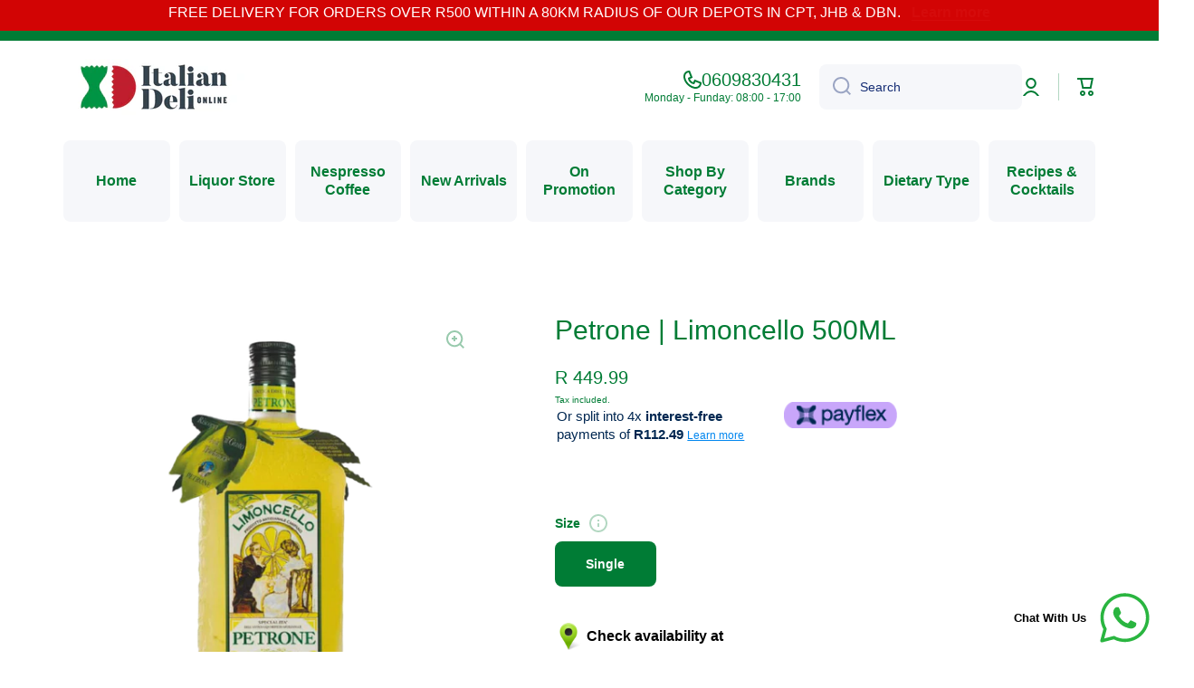

--- FILE ---
content_type: text/html; charset=utf-8
request_url: https://www.italiandelionline.co.za/products/petrone-limoncello-500ml
body_size: 67559
content:
<!doctype html>
<html class="no-js" lang="en" data-role="main">
  <head>
    <meta charset="utf-8">
    <meta http-equiv="X-UA-Compatible" content="IE=edge">
    <meta name="viewport" content="width=device-width,initial-scale=1">
    <meta name="theme-color" content="">
    <link rel="canonical" href="https://www.italiandelionline.co.za/products/petrone-limoncello-500ml">
    <link rel="preconnect" href="https://cdn.shopify.com" crossorigin><link rel="icon" type="image/png" href="//www.italiandelionline.co.za/cdn/shop/files/favicon_32x32.png?v=1613551616"><title>
      Petrone | Limoncello 500ML
 &ndash; Italian Deli Online</title>

    
      <meta name="description" content="Infusion of lemon peels from a selected orchard with particularly suitable characteristics for the essential oils to develop at their best in the lemon peel. A pleasant and refreshing end of meal treat, genuine and intriguing. A true Italian temptation. A 100% Natural liqueur. No additives, preservatives or flavourings">
    

    

<meta property="og:site_name" content="Italian Deli Online">
<meta property="og:url" content="https://www.italiandelionline.co.za/products/petrone-limoncello-500ml">
<meta property="og:title" content="Petrone | Limoncello 500ML">
<meta property="og:type" content="product">
<meta property="og:description" content="Infusion of lemon peels from a selected orchard with particularly suitable characteristics for the essential oils to develop at their best in the lemon peel. A pleasant and refreshing end of meal treat, genuine and intriguing. A true Italian temptation. A 100% Natural liqueur. No additives, preservatives or flavourings"><meta property="og:image" content="http://www.italiandelionline.co.za/cdn/shop/products/PetroneLimoncello500ml.png?v=1660312463">
  <meta property="og:image:secure_url" content="https://www.italiandelionline.co.za/cdn/shop/products/PetroneLimoncello500ml.png?v=1660312463">
  <meta property="og:image:width" content="500">
  <meta property="og:image:height" content="500"><meta property="og:price:amount" content="449.99">
  <meta property="og:price:currency" content="ZAR"><meta name="twitter:card" content="summary_large_image">
<meta name="twitter:title" content="Petrone | Limoncello 500ML">
<meta name="twitter:description" content="Infusion of lemon peels from a selected orchard with particularly suitable characteristics for the essential oils to develop at their best in the lemon peel. A pleasant and refreshing end of meal treat, genuine and intriguing. A true Italian temptation. A 100% Natural liqueur. No additives, preservatives or flavourings">

    <script src="//www.italiandelionline.co.za/cdn/shop/t/26/assets/constants.js?v=58251544750838685771726491497" defer="defer"></script>
    <script src="//www.italiandelionline.co.za/cdn/shop/t/26/assets/pubsub.js?v=158357773527763999511726491498" defer="defer"></script>
    <script src="//www.italiandelionline.co.za/cdn/shop/t/26/assets/global.js?v=17340918343120591171726491497" defer="defer"></script>
    
    <script>window.performance && window.performance.mark && window.performance.mark('shopify.content_for_header.start');</script><meta name="google-site-verification" content="edKOuC8kg1j9u0kL8FfYfgoUQ5VOJl2YWe4MgHNGC9M">
<meta name="facebook-domain-verification" content="4nnhplzbz6puc9wauhn2b3c6nqnol4">
<meta name="facebook-domain-verification" content="oj3ctcxp7tw7lo1tzaj55vvkkqbwf1">
<meta id="shopify-digital-wallet" name="shopify-digital-wallet" content="/41159393439/digital_wallets/dialog">
<link rel="alternate" type="application/json+oembed" href="https://www.italiandelionline.co.za/products/petrone-limoncello-500ml.oembed">
<script async="async" src="/checkouts/internal/preloads.js?locale=en-ZA"></script>
<script id="shopify-features" type="application/json">{"accessToken":"8c30ddd9db42fc851c2d52b5b6b2b5aa","betas":["rich-media-storefront-analytics"],"domain":"www.italiandelionline.co.za","predictiveSearch":true,"shopId":41159393439,"locale":"en"}</script>
<script>var Shopify = Shopify || {};
Shopify.shop = "italiandeli.myshopify.com";
Shopify.locale = "en";
Shopify.currency = {"active":"ZAR","rate":"1.0"};
Shopify.country = "ZA";
Shopify.theme = {"name":"Minion Redesign","id":142642905320,"schema_name":"Minion","schema_version":"2.6.0","theme_store_id":1571,"role":"main"};
Shopify.theme.handle = "null";
Shopify.theme.style = {"id":null,"handle":null};
Shopify.cdnHost = "www.italiandelionline.co.za/cdn";
Shopify.routes = Shopify.routes || {};
Shopify.routes.root = "/";</script>
<script type="module">!function(o){(o.Shopify=o.Shopify||{}).modules=!0}(window);</script>
<script>!function(o){function n(){var o=[];function n(){o.push(Array.prototype.slice.apply(arguments))}return n.q=o,n}var t=o.Shopify=o.Shopify||{};t.loadFeatures=n(),t.autoloadFeatures=n()}(window);</script>
<script id="shop-js-analytics" type="application/json">{"pageType":"product"}</script>
<script defer="defer" async type="module" src="//www.italiandelionline.co.za/cdn/shopifycloud/shop-js/modules/v2/client.init-shop-cart-sync_BT-GjEfc.en.esm.js"></script>
<script defer="defer" async type="module" src="//www.italiandelionline.co.za/cdn/shopifycloud/shop-js/modules/v2/chunk.common_D58fp_Oc.esm.js"></script>
<script defer="defer" async type="module" src="//www.italiandelionline.co.za/cdn/shopifycloud/shop-js/modules/v2/chunk.modal_xMitdFEc.esm.js"></script>
<script type="module">
  await import("//www.italiandelionline.co.za/cdn/shopifycloud/shop-js/modules/v2/client.init-shop-cart-sync_BT-GjEfc.en.esm.js");
await import("//www.italiandelionline.co.za/cdn/shopifycloud/shop-js/modules/v2/chunk.common_D58fp_Oc.esm.js");
await import("//www.italiandelionline.co.za/cdn/shopifycloud/shop-js/modules/v2/chunk.modal_xMitdFEc.esm.js");

  window.Shopify.SignInWithShop?.initShopCartSync?.({"fedCMEnabled":true,"windoidEnabled":true});

</script>
<script>(function() {
  var isLoaded = false;
  function asyncLoad() {
    if (isLoaded) return;
    isLoaded = true;
    var urls = ["https:\/\/loox.io\/widget\/Vy-f0QAPwK\/loox.1603200177731.js?shop=italiandeli.myshopify.com"];
    for (var i = 0; i < urls.length; i++) {
      var s = document.createElement('script');
      s.type = 'text/javascript';
      s.async = true;
      s.src = urls[i];
      var x = document.getElementsByTagName('script')[0];
      x.parentNode.insertBefore(s, x);
    }
  };
  if(window.attachEvent) {
    window.attachEvent('onload', asyncLoad);
  } else {
    window.addEventListener('load', asyncLoad, false);
  }
})();</script>
<script id="__st">var __st={"a":41159393439,"offset":7200,"reqid":"90373446-0036-4b78-9a0b-192b01c8343a-1769305943","pageurl":"www.italiandelionline.co.za\/products\/petrone-limoncello-500ml","u":"247be96bdef3","p":"product","rtyp":"product","rid":5593002279071};</script>
<script>window.ShopifyPaypalV4VisibilityTracking = true;</script>
<script id="captcha-bootstrap">!function(){'use strict';const t='contact',e='account',n='new_comment',o=[[t,t],['blogs',n],['comments',n],[t,'customer']],c=[[e,'customer_login'],[e,'guest_login'],[e,'recover_customer_password'],[e,'create_customer']],r=t=>t.map((([t,e])=>`form[action*='/${t}']:not([data-nocaptcha='true']) input[name='form_type'][value='${e}']`)).join(','),a=t=>()=>t?[...document.querySelectorAll(t)].map((t=>t.form)):[];function s(){const t=[...o],e=r(t);return a(e)}const i='password',u='form_key',d=['recaptcha-v3-token','g-recaptcha-response','h-captcha-response',i],f=()=>{try{return window.sessionStorage}catch{return}},m='__shopify_v',_=t=>t.elements[u];function p(t,e,n=!1){try{const o=window.sessionStorage,c=JSON.parse(o.getItem(e)),{data:r}=function(t){const{data:e,action:n}=t;return t[m]||n?{data:e,action:n}:{data:t,action:n}}(c);for(const[e,n]of Object.entries(r))t.elements[e]&&(t.elements[e].value=n);n&&o.removeItem(e)}catch(o){console.error('form repopulation failed',{error:o})}}const l='form_type',E='cptcha';function T(t){t.dataset[E]=!0}const w=window,h=w.document,L='Shopify',v='ce_forms',y='captcha';let A=!1;((t,e)=>{const n=(g='f06e6c50-85a8-45c8-87d0-21a2b65856fe',I='https://cdn.shopify.com/shopifycloud/storefront-forms-hcaptcha/ce_storefront_forms_captcha_hcaptcha.v1.5.2.iife.js',D={infoText:'Protected by hCaptcha',privacyText:'Privacy',termsText:'Terms'},(t,e,n)=>{const o=w[L][v],c=o.bindForm;if(c)return c(t,g,e,D).then(n);var r;o.q.push([[t,g,e,D],n]),r=I,A||(h.body.append(Object.assign(h.createElement('script'),{id:'captcha-provider',async:!0,src:r})),A=!0)});var g,I,D;w[L]=w[L]||{},w[L][v]=w[L][v]||{},w[L][v].q=[],w[L][y]=w[L][y]||{},w[L][y].protect=function(t,e){n(t,void 0,e),T(t)},Object.freeze(w[L][y]),function(t,e,n,w,h,L){const[v,y,A,g]=function(t,e,n){const i=e?o:[],u=t?c:[],d=[...i,...u],f=r(d),m=r(i),_=r(d.filter((([t,e])=>n.includes(e))));return[a(f),a(m),a(_),s()]}(w,h,L),I=t=>{const e=t.target;return e instanceof HTMLFormElement?e:e&&e.form},D=t=>v().includes(t);t.addEventListener('submit',(t=>{const e=I(t);if(!e)return;const n=D(e)&&!e.dataset.hcaptchaBound&&!e.dataset.recaptchaBound,o=_(e),c=g().includes(e)&&(!o||!o.value);(n||c)&&t.preventDefault(),c&&!n&&(function(t){try{if(!f())return;!function(t){const e=f();if(!e)return;const n=_(t);if(!n)return;const o=n.value;o&&e.removeItem(o)}(t);const e=Array.from(Array(32),(()=>Math.random().toString(36)[2])).join('');!function(t,e){_(t)||t.append(Object.assign(document.createElement('input'),{type:'hidden',name:u})),t.elements[u].value=e}(t,e),function(t,e){const n=f();if(!n)return;const o=[...t.querySelectorAll(`input[type='${i}']`)].map((({name:t})=>t)),c=[...d,...o],r={};for(const[a,s]of new FormData(t).entries())c.includes(a)||(r[a]=s);n.setItem(e,JSON.stringify({[m]:1,action:t.action,data:r}))}(t,e)}catch(e){console.error('failed to persist form',e)}}(e),e.submit())}));const S=(t,e)=>{t&&!t.dataset[E]&&(n(t,e.some((e=>e===t))),T(t))};for(const o of['focusin','change'])t.addEventListener(o,(t=>{const e=I(t);D(e)&&S(e,y())}));const B=e.get('form_key'),M=e.get(l),P=B&&M;t.addEventListener('DOMContentLoaded',(()=>{const t=y();if(P)for(const e of t)e.elements[l].value===M&&p(e,B);[...new Set([...A(),...v().filter((t=>'true'===t.dataset.shopifyCaptcha))])].forEach((e=>S(e,t)))}))}(h,new URLSearchParams(w.location.search),n,t,e,['guest_login'])})(!0,!0)}();</script>
<script integrity="sha256-4kQ18oKyAcykRKYeNunJcIwy7WH5gtpwJnB7kiuLZ1E=" data-source-attribution="shopify.loadfeatures" defer="defer" src="//www.italiandelionline.co.za/cdn/shopifycloud/storefront/assets/storefront/load_feature-a0a9edcb.js" crossorigin="anonymous"></script>
<script data-source-attribution="shopify.dynamic_checkout.dynamic.init">var Shopify=Shopify||{};Shopify.PaymentButton=Shopify.PaymentButton||{isStorefrontPortableWallets:!0,init:function(){window.Shopify.PaymentButton.init=function(){};var t=document.createElement("script");t.src="https://www.italiandelionline.co.za/cdn/shopifycloud/portable-wallets/latest/portable-wallets.en.js",t.type="module",document.head.appendChild(t)}};
</script>
<script data-source-attribution="shopify.dynamic_checkout.buyer_consent">
  function portableWalletsHideBuyerConsent(e){var t=document.getElementById("shopify-buyer-consent"),n=document.getElementById("shopify-subscription-policy-button");t&&n&&(t.classList.add("hidden"),t.setAttribute("aria-hidden","true"),n.removeEventListener("click",e))}function portableWalletsShowBuyerConsent(e){var t=document.getElementById("shopify-buyer-consent"),n=document.getElementById("shopify-subscription-policy-button");t&&n&&(t.classList.remove("hidden"),t.removeAttribute("aria-hidden"),n.addEventListener("click",e))}window.Shopify?.PaymentButton&&(window.Shopify.PaymentButton.hideBuyerConsent=portableWalletsHideBuyerConsent,window.Shopify.PaymentButton.showBuyerConsent=portableWalletsShowBuyerConsent);
</script>
<script>
  function portableWalletsCleanup(e){e&&e.src&&console.error("Failed to load portable wallets script "+e.src);var t=document.querySelectorAll("shopify-accelerated-checkout .shopify-payment-button__skeleton, shopify-accelerated-checkout-cart .wallet-cart-button__skeleton"),e=document.getElementById("shopify-buyer-consent");for(let e=0;e<t.length;e++)t[e].remove();e&&e.remove()}function portableWalletsNotLoadedAsModule(e){e instanceof ErrorEvent&&"string"==typeof e.message&&e.message.includes("import.meta")&&"string"==typeof e.filename&&e.filename.includes("portable-wallets")&&(window.removeEventListener("error",portableWalletsNotLoadedAsModule),window.Shopify.PaymentButton.failedToLoad=e,"loading"===document.readyState?document.addEventListener("DOMContentLoaded",window.Shopify.PaymentButton.init):window.Shopify.PaymentButton.init())}window.addEventListener("error",portableWalletsNotLoadedAsModule);
</script>

<script type="module" src="https://www.italiandelionline.co.za/cdn/shopifycloud/portable-wallets/latest/portable-wallets.en.js" onError="portableWalletsCleanup(this)" crossorigin="anonymous"></script>
<script nomodule>
  document.addEventListener("DOMContentLoaded", portableWalletsCleanup);
</script>

<link id="shopify-accelerated-checkout-styles" rel="stylesheet" media="screen" href="https://www.italiandelionline.co.za/cdn/shopifycloud/portable-wallets/latest/accelerated-checkout-backwards-compat.css" crossorigin="anonymous">
<style id="shopify-accelerated-checkout-cart">
        #shopify-buyer-consent {
  margin-top: 1em;
  display: inline-block;
  width: 100%;
}

#shopify-buyer-consent.hidden {
  display: none;
}

#shopify-subscription-policy-button {
  background: none;
  border: none;
  padding: 0;
  text-decoration: underline;
  font-size: inherit;
  cursor: pointer;
}

#shopify-subscription-policy-button::before {
  box-shadow: none;
}

      </style>
<script id="sections-script" data-sections="main-product,footer" defer="defer" src="//www.italiandelionline.co.za/cdn/shop/t/26/compiled_assets/scripts.js?v=5121"></script>
<script>window.performance && window.performance.mark && window.performance.mark('shopify.content_for_header.end');</script>

    
    <style data-shopify>    
      

      

      
      
    
      :root {
    	--duration-short: .2s;
        --duration-medium: .3s;
    	--duration-large: .5s;
    	--animation-bezier: ease;
    	--zoom-animation-bezier: cubic-bezier(.15,.75,.5,1);
    
        --animation-type: cubic-bezier(0, 0, 0.3, 1);
        --animation-time: .5s;

        --product-thumbnail_move-up: 0.35s;
        --product-thumbnail_move-up_type: linear;
        --product-thumbnail-button_opacity_hover: 0.15s;
        --product-thumbnail-button_opacity_over: 0.3s;
        --product-thumbnail-button_opacity_type: linear;
        --product-thumbnail-button_move: 0.35s;
        --product-thumbnail-button_move_type: linear;

        --font-heading-family: Helvetica, Arial, sans-serif;
        --font-heading-style: normal;
        --font-heading-weight: 400;
    
        --font-body-family: Helvetica, Arial, sans-serif;
        --font-body-style: normal;
        --font-body-weight: 400;
    	--font-body-bold-weight: bold;
    	--font-button-weight: bold;
    
    	--font-heading-scale: 1.0;
        --font-body-scale: 1.0;
    
        --font-body-size: calc(16px * var(--font-body-scale));
        --font-body-line-height: 130%;
        --font-body2-size: calc(14px * var(--font-body-scale));
        --font-body2-line-height: 130%;
        --font-body3-size: calc(12px * var(--font-body-scale));
        --font-body3-line-height: 130%;
        --font-body4-size: calc(10px * var(--font-body-scale));
        --font-body4-line-height: 130%;

        --color-body-background: #ffffff;
        --color-secondary-background: #e2e2e3;
      	--color-section-background: var(--color-secondary-background);--color-simple-dropdown: #ffffff;
    	--color-vertical-menu-dropdown: #ffffff;

        --color-base:#007c35;
    	--color-base-rgb: 0, 124, 53;
        --color-accent:#dd1d1d;
        --color-subheading: var(--color-accent);
        --color-text-link:#0568d6;

        --color-price: #142c73;
        --color-old-price: #d20404;
        --color-lines-borders: rgba(0, 124, 53, 0.3);
        --color-input-background: #f6f7fa;
        --color-input-text: #142c73;
        --color-input-background-active: var(--color-body-background);
        --opacity-icons: 0.4;

    	--mobile-focus-color: rgba(0, 124, 53, 0.04);

    	--shadow: 0px 4px 20px rgba(22, 19, 69, 0.13);--auto-text-color-button-light:#ffffff;
    	--auto-text-color-button-dark:var(--color-base);
    	--auto-input-color-active-border-light: rgba(255,255,255,0.3);
    	--auto-input-color-active-border-dark:rgba(var(--color-base-rgb),0.3);--auto-text-color-input-light:#ffffff;
    	--auto-text-color-input-dark:var(--color-input-text);--auto-text-color-accent: #ffffff
   		
;--auto-text-color--with-base-color: #ffffff;--radius: 8px;
    	--radius-input: 8px;
    	--radius-button: 8px;
    	--radius-badge:3px;
    	--radius-checkbox:4px;
        --radius-menu: 8px;

        --color-badge-1:#d20404;--color-badge-1-text: var(--auto-text-color-button-light);--color-badge-2:#ef6c00;--color-badge-2-text: var(--auto-text-color-button-light);--color-badge-3:#142c73;--color-badge-3-text: var(--auto-text-color-button-light);--color-free-delivery-bar: #99D5CF;
      
    	--color-error: #d20404;
    
        --form_field-height: 50px;
        
        --page-width: 1300px;
        --page-padding: 20px;

        --sections-top-spacing:100px;
    	--sections-top-spacing-mobile:80px;
		--sections-top-spacing--medium:80px;
    	--sections-top-spacing--medium-mobile:60px;
		--sections-top-spacing--small:40px;
    	--sections-top-spacing--small-mobile:40px;

        --padding1: 10px;
        --padding2: 20px;
        --padding3: 30px;
        --padding4: 40px;
    	--padding5: 60px;
      }

      *,
      *::before,
      *::after {
      	box-sizing: border-box;
      }
      html {
        box-sizing: border-box;
        height: 100%;
     	-webkit-tap-highlight-color: transparent;
    	scroll-behavior: smooth;
      }
      body {
        display: grid;
        grid-template-rows: auto auto 1fr auto;
        grid-template-columns: 100%;
        min-height: 100%;
        margin: 0;
        font-size: var(--font-body-size);
        line-height: var(--font-body-line-height);
        color: var(--color-base);
    	background: var(--color-body-background);
        font-family: var(--font-body-family);
        font-style: var(--font-body-style);
        font-weight: var(--font-body-weight);
        -webkit-text-size-adjust: none;
    	text-size-adjust: none;
    	overflow-x: hidden;
      }.btn{
        --background: var(--color-accent);--color: var(--auto-text-color-button-light);
    	--fill: var(--auto-text-color-button-light);}.btn--secondary{
        --background: var(--color-base);--color: var(--auto-text-color-button-light);
    	--fill: var(--auto-text-color-button-light);}
    
    .visually-hidden {
      position: absolute!important;
      overflow: hidden;
      margin: -1px;
      border: 0;
      clip: rect(0 0 0 0);
      word-wrap: normal!important;
    }
    .visually-hidden:not(:focus),
    .visually-hidden:not(:focus-visible){
      width: 1px;
      height: 1px;
      padding: 0;
    }
    .announcement-bar{
      opacity:0;
    }
    .popup-modal{
      display: none;
    }.js #MainContent{
      opacity:0;
      transition: opacity 1s var(--animation-bezier);
    }
    .js.dom-loaded #MainContent{
      opacity:1;
    }</style>

    <link href="//www.italiandelionline.co.za/cdn/shop/t/26/assets/base.css?v=43819104003361434891726491498" rel="stylesheet" type="text/css" media="all" />
    
<link rel="stylesheet" href="//www.italiandelionline.co.za/cdn/shop/t/26/assets/component-predictive-search.css?v=169156080147452933411726491497" media="print" onload="this.media='all'"><script>
      document.documentElement.className = document.documentElement.className.replace('no-js', 'js');
      if (Shopify.designMode) {
        document.documentElement.classList.add('shopify-design-mode');
      }
      document.addEventListener("DOMContentLoaded", function(event) {
        document.documentElement.classList.add('dom-loaded');
        setTimeout(function(){document.querySelector('footer').classList.add('footer-loaded')}, 700);
      });
    </script>
  <!-- BEGIN app block: shopify://apps/stape-conversion-tracking/blocks/gtm/7e13c847-7971-409d-8fe0-29ec14d5f048 --><script>
  window.lsData = {};
  window.dataLayer = window.dataLayer || [];
  window.addEventListener("message", (event) => {
    if (event.data?.event) {
      window.dataLayer.push(event.data);
    }
  });
  window.dataShopStape = {
    shop: "www.italiandelionline.co.za",
    shopId: "41159393439",
  }
</script>

<!-- END app block --><!-- BEGIN app block: shopify://apps/tagfly-tag-manager/blocks/app-embed-block/cc137db9-6e43-4e97-92fc-26c3df1983b0 --><!-- BEGIN app snippet: data -->

<script>
    window.tfAppData = {"app_version":"v2.0","user":{"shop":"italiandeli.myshopify.com"},"general_setting":{"enabled":true,"enabled_debugger":false},"gtm_config":{"enabled":true,"gtm_id":"GTM-NZ3RW5Q","events":["cart-view","purchase","collection-list-view","product-add-to-cart","product-cart-ajax","product-remove-from-cart","product-list-view-click","product-detail-view","search-results-list-view","user-data","cart-reconciliation"],"is_enable_consent_mode":true,"consent_mode_done_steps":["setup_gtm_consent_container"],"is_auto_mode":false,"container_id":"","gtm_account_id":"","auto_gtm_id":""},"ga_config":{"ga_id":"","enabled":false,"events":[{"name":"page_view","type":"client-side"},{"name":"view_item_list","type":"client-side"},{"name":"select_item","type":"client-side"},{"name":"view_item","type":"client-side"},{"name":"add_to_cart","type":"client-side"},{"name":"view_cart","type":"client-side"},{"name":"begin_checkout","type":"server-side"},{"name":"add_shipping_info","type":"server-side"},{"name":"add_payment_info","type":"server-side"},{"name":"purchase","type":"server-side"},{"name":"remove_from_cart","type":"client-side"},{"name":"view_search_results","type":"client-side"},{"name":"account_sign_up","type":"client-side"},{"name":"login","type":"client-side"},{"name":"email_sign_up","type":"client-side"},{"name":"search","type":"client-side"}],"product_identifier":"product_id","is_draft":null,"allow_quote_snap_to_send_quote_data":null},"fb_config":null,"fb_datasets":null,"tiktok_config":null,"tiktok_pixels":null,"pinterest_config":null,"pinterest_tags":null,"snapchat_config":null,"snapchat_pixels":null,"twitter_config":null,"twitter_pixels":null,"google_ads_config":null}
    window.tfCart = {"note":null,"attributes":{},"original_total_price":0,"total_price":0,"total_discount":0,"total_weight":0.0,"item_count":0,"items":[],"requires_shipping":false,"currency":"ZAR","items_subtotal_price":0,"cart_level_discount_applications":[],"checkout_charge_amount":0}
    window.tfProduct = {"id":5593002279071,"title":"Petrone | Limoncello 500ML","handle":"petrone-limoncello-500ml","description":"\u003cdiv style=\"text-align: center;\"\u003e\u003cspan\u003eInfusion of lemon peels from a selected orchard with particularly suitable characteristics for the essential oils to develop at their best in the lemon peel. A pleasant and refreshing end of meal treat, genuine and intriguing. A true Italian temptation.\u003cbr\u003e\u003cbr\u003e\u003c\/span\u003e\u003c\/div\u003e\n\u003cdiv style=\"text-align: center;\"\u003e\u003cspan\u003eA 100% Natural liqueur. No additives, preservatives or flavourings\u003cbr data-mce-fragment=\"1\"\u003eArtisan liqueur made according to the traditional recipe of the Petrone family.\u003cbr data-mce-fragment=\"1\"\u003eAlcohol 33%.Size 500ml.\u003c\/span\u003e\u003c\/div\u003e","published_at":"2025-05-02T11:27:44+02:00","created_at":"2020-09-02T18:17:31+02:00","vendor":"Italian Deli Online","type":"Liquor","tags":["Limoncello","Petrone"],"price":44999,"price_min":44999,"price_max":44999,"available":true,"price_varies":false,"compare_at_price":null,"compare_at_price_min":0,"compare_at_price_max":0,"compare_at_price_varies":false,"variants":[{"id":35984455237791,"title":"Single","option1":"Single","option2":null,"option3":null,"sku":"PET\/LIM\/0.5UNIT","requires_shipping":true,"taxable":true,"featured_image":null,"available":true,"name":"Petrone | Limoncello 500ML - Single","public_title":"Single","options":["Single"],"price":44999,"weight":0,"compare_at_price":null,"inventory_management":"shopify","barcode":"8021708112347","requires_selling_plan":false,"selling_plan_allocations":[]}],"images":["\/\/www.italiandelionline.co.za\/cdn\/shop\/products\/PetroneLimoncello500ml.png?v=1660312463"],"featured_image":"\/\/www.italiandelionline.co.za\/cdn\/shop\/products\/PetroneLimoncello500ml.png?v=1660312463","options":["Size"],"media":[{"alt":null,"id":31506729861352,"position":1,"preview_image":{"aspect_ratio":1.0,"height":500,"width":500,"src":"\/\/www.italiandelionline.co.za\/cdn\/shop\/products\/PetroneLimoncello500ml.png?v=1660312463"},"aspect_ratio":1.0,"height":500,"media_type":"image","src":"\/\/www.italiandelionline.co.za\/cdn\/shop\/products\/PetroneLimoncello500ml.png?v=1660312463","width":500}],"requires_selling_plan":false,"selling_plan_groups":[],"content":"\u003cdiv style=\"text-align: center;\"\u003e\u003cspan\u003eInfusion of lemon peels from a selected orchard with particularly suitable characteristics for the essential oils to develop at their best in the lemon peel. A pleasant and refreshing end of meal treat, genuine and intriguing. A true Italian temptation.\u003cbr\u003e\u003cbr\u003e\u003c\/span\u003e\u003c\/div\u003e\n\u003cdiv style=\"text-align: center;\"\u003e\u003cspan\u003eA 100% Natural liqueur. No additives, preservatives or flavourings\u003cbr data-mce-fragment=\"1\"\u003eArtisan liqueur made according to the traditional recipe of the Petrone family.\u003cbr data-mce-fragment=\"1\"\u003eAlcohol 33%.Size 500ml.\u003c\/span\u003e\u003c\/div\u003e"}
    window.tfCollection = null
    window.tfCollections = [{"id":420199891176,"handle":"caputo-bread","title":"#Caputo Bread","updated_at":"2026-01-24T14:09:16+02:00","body_html":"","published_at":"2024-05-24T12:05:15+02:00","sort_order":"best-selling","template_suffix":"","disjunctive":false,"rules":[{"column":"tag","relation":"equals","condition":"bread caputo"}],"published_scope":"web"},{"id":420199956712,"handle":"extra-caputo","title":"#Extra Caputo","updated_at":"2026-01-24T14:09:16+02:00","body_html":"","published_at":"2024-05-24T12:06:04+02:00","sort_order":"best-selling","template_suffix":"","disjunctive":false,"rules":[{"column":"tag","relation":"equals","condition":"extra caputo"}],"published_scope":"web"},{"id":433779867880,"handle":"okja-6-packs","title":"#Okja 6 Packs","updated_at":"2026-01-17T14:09:23+02:00","body_html":"","published_at":"2025-05-28T13:05:18+02:00","sort_order":"best-selling","template_suffix":"","disjunctive":false,"rules":[{"column":"tag","relation":"equals","condition":"okja6packs"}],"published_scope":"web"},{"id":433779933416,"handle":"okja-spreads","title":"#Okja Spreads","updated_at":"2026-01-23T14:09:20+02:00","body_html":"","published_at":"2025-05-28T13:06:19+02:00","sort_order":"best-selling","template_suffix":"","disjunctive":false,"rules":[{"column":"tag","relation":"equals","condition":"okjaspreads"}],"published_scope":"web"},{"id":433779900648,"handle":"okja-units","title":"#Okja Units","updated_at":"2026-01-08T10:31:28+02:00","body_html":"","published_at":"2025-05-28T13:05:51+02:00","sort_order":"best-selling","template_suffix":"","disjunctive":false,"rules":[{"column":"tag","relation":"equals","condition":"okjaunits"}],"published_scope":"web"},{"id":420199923944,"handle":"pizza-caputo","title":"#Pizza Caputo","updated_at":"2026-01-24T14:09:16+02:00","body_html":"","published_at":"2024-05-24T12:05:38+02:00","sort_order":"best-selling","template_suffix":"","disjunctive":false,"rules":[{"column":"tag","relation":"equals","condition":"pizza caputo"}],"published_scope":"web"},{"id":420199858408,"handle":"sweet-caputo","title":"#Sweet Caputo","updated_at":"2026-01-24T14:09:16+02:00","body_html":"","published_at":"2024-05-24T12:04:52+02:00","sort_order":"best-selling","template_suffix":"","disjunctive":false,"rules":[{"column":"tag","relation":"equals","condition":"sweet caputo"}],"published_scope":"web"},{"id":428756467944,"handle":"vsgkiddiesmeals","title":"#VSGKiddiesMeals","updated_at":"2026-01-15T14:08:09+02:00","body_html":"","published_at":"2025-03-14T10:33:47+02:00","sort_order":"best-selling","template_suffix":"","disjunctive":false,"rules":[{"column":"tag","relation":"equals","condition":"vsgkiddiesmeals"}],"published_scope":"web"},{"id":428756435176,"handle":"vsgmeals","title":"#VSGMeals","updated_at":"2026-01-22T14:08:08+02:00","body_html":"","published_at":"2025-03-14T10:33:16+02:00","sort_order":"manual","template_suffix":"","disjunctive":false,"rules":[{"column":"tag","relation":"equals","condition":"vsgmeals"}],"published_scope":"web"},{"id":428756500712,"handle":"vsgpizzas","title":"#VSGPizzas","updated_at":"2026-01-23T14:09:18+02:00","body_html":"","published_at":"2025-03-14T10:34:10+02:00","sort_order":"best-selling","template_suffix":"","disjunctive":false,"rules":[{"column":"tag","relation":"equals","condition":"vsgpizzas"}],"published_scope":"web"},{"id":202917150879,"handle":"acqua-panna","updated_at":"2026-01-24T14:09:16+02:00","published_at":"2020-06-25T14:09:56+02:00","sort_order":"manual","template_suffix":"acquapanna","published_scope":"web","title":"Acqua Panna","body_html":"\u003cdiv style=\"text-align: left;\"\u003e\u003cspan\u003eThe velvety smoothness of this premium Tuscan natural mineral water was a treasure of the Italian Renaissance. Today its legacy continues as the premier companion to the finest foods and wine in the world. \u003c\/span\u003e\u003c\/div\u003e\n\u003cdiv style=\"text-align: center;\"\u003e\u003cbr\u003e\u003c\/div\u003e","image":{"created_at":"2023-02-08T14:39:27+02:00","alt":"","width":1080,"height":1080,"src":"\/\/www.italiandelionline.co.za\/cdn\/shop\/collections\/AP_W40_PED_AUTUMN_COVER_INTL_2022.jpg?v=1698930363"}},{"id":418558378216,"handle":"alcohol","title":"Alcohol","updated_at":"2026-01-24T14:09:16+02:00","body_html":"","published_at":"2024-03-27T13:31:28+02:00","sort_order":"best-selling","template_suffix":"alcohol","disjunctive":false,"rules":[{"column":"tag","relation":"equals","condition":"alcohol"}],"published_scope":"web"},{"id":416516440296,"handle":"alcohol-free-drinks","title":"Alcohol-Free Drinks","updated_at":"2025-05-02T16:45:15+02:00","body_html":"","published_at":"2024-01-18T10:23:48+02:00","sort_order":"best-selling","template_suffix":"","disjunctive":true,"rules":[{"column":"tag","relation":"equals","condition":"duchess"}],"published_scope":"web"},{"id":418535702760,"handle":"all-products","updated_at":"2026-01-24T14:09:16+02:00","published_at":"2024-03-26T16:29:58+02:00","sort_order":"best-selling","template_suffix":"","published_scope":"web","title":"All Products","body_html":""},{"id":431785574632,"handle":"almare","title":"Almare","updated_at":"2026-01-24T14:09:16+02:00","body_html":"","published_at":"2025-04-24T22:09:14+02:00","sort_order":"best-selling","template_suffix":"","disjunctive":false,"rules":[{"column":"tag","relation":"equals","condition":"almare"}],"published_scope":"web"},{"id":415796920552,"handle":"anti-pasti","updated_at":"2026-01-24T14:09:16+02:00","published_at":"2023-12-19T14:34:04+02:00","sort_order":"best-selling","template_suffix":"","published_scope":"web","title":"Anti-Pasti","body_html":""},{"id":437377269992,"handle":"aquatir-caviar","title":"Aquatir Caviar","updated_at":"2026-01-24T14:09:16+02:00","body_html":"\u003cp\u003eIndulge in the elegance of premium sturgeon caviar from Aquatir. Sustainably farmed and meticulously prepared, each variety offers a refined taste experience – from delicate, buttery notes to rich, briny depth. Perfect for gourmet occasions, fine dining, or as a luxurious gift.\u003c\/p\u003e","published_at":"2025-08-27T10:00:57+02:00","sort_order":"best-selling","template_suffix":"","disjunctive":false,"rules":[{"column":"tag","relation":"equals","condition":"Aquatir"}],"published_scope":"web","image":{"created_at":"2025-08-27T12:40:14+02:00","alt":null,"width":1600,"height":750,"src":"\/\/www.italiandelionline.co.za\/cdn\/shop\/collections\/Aquatir_Banner_desktop_1080x1080_4.jpg?v=1756291214"}},{"id":424273936616,"handle":"baci","title":"Baci","updated_at":"2026-01-22T15:48:23+02:00","body_html":"\u003cp class=\"MsoNormal\"\u003e\u003cspan style=\"font-size: 11.0pt; font-family: 'Aptos',sans-serif; mso-fareast-language: EN-US;\"\u003eBaci is an iconic Italian chocolate brand renowned for its rich heritage and dedication to quality craftsmanship. Established in 1922 by Perugina, Baci's name, meaning \"kisses\" in Italian, reflects the brand's commitment to spreading love and joy through its signature pralines. Each Baci chocolate features a creamy hazelnut filling, a whole hazelnut at its core, and is enrobed in smooth dark or milk chocolate, all wrapped in a silver foil that includes a romantic love note.\u003c\/span\u003e\u003c\/p\u003e\n\u003cp\u003e\u003cspan style=\"font-size: 11.0pt; font-family: 'Aptos',sans-serif; mso-fareast-font-family: Calibri; mso-fareast-theme-font: minor-latin; mso-bidi-font-family: Calibri; mso-ansi-language: EN-ZA; mso-fareast-language: EN-US; mso-bidi-language: AR-SA;\"\u003eBaci’s timeless appeal lies in its unique blend of indulgent flavours and the emotional connection it fosters, making it perfect for gifting and sharing. Today, the brand continues to innovate with flavours like Extra Dark, Amaretto, and Caffe, while remaining rooted in its original recipe and tradition.\u003c\/span\u003e\u003c\/p\u003e","published_at":"2024-10-21T11:29:01+02:00","sort_order":"manual","template_suffix":"","disjunctive":false,"rules":[{"column":"tag","relation":"equals","condition":"baci"}],"published_scope":"web"},{"id":414284120296,"handle":"balsamic","title":"Balsamic","updated_at":"2026-01-24T14:09:16+02:00","body_html":"","published_at":"2023-10-19T12:49:16+02:00","sort_order":"best-selling","template_suffix":"minion-no-banner","disjunctive":false,"rules":[{"column":"tag","relation":"equals","condition":"balsamic"}],"published_scope":"web"},{"id":414939775208,"handle":"banhoek","title":"Banhoek","updated_at":"2026-01-22T14:08:08+02:00","body_html":"","published_at":"2023-11-14T07:58:38+02:00","sort_order":"best-selling","template_suffix":"banhoek","disjunctive":false,"rules":[{"column":"tag","relation":"equals","condition":"banhoek"}],"published_scope":"web","image":{"created_at":"2023-11-14T10:34:15+02:00","alt":null,"width":320,"height":320,"src":"\/\/www.italiandelionline.co.za\/cdn\/shop\/collections\/10976-Logo-834.jpg?v=1699950855"}},{"id":409159925992,"handle":"beans-legumes","updated_at":"2026-01-24T14:09:16+02:00","published_at":"2022-11-06T19:22:48+02:00","sort_order":"manual","template_suffix":"","published_scope":"web","title":"Beans and Legumes","body_html":"","image":{"created_at":"2023-06-15T12:47:03+02:00","alt":null,"width":1080,"height":939,"src":"\/\/www.italiandelionline.co.za\/cdn\/shop\/collections\/beans_legumes.jpg?v=1686826023"}},{"id":414224548072,"handle":"beaufor","title":"Beaufor","updated_at":"2026-01-24T14:09:16+02:00","body_html":"For over a century, Beaufor has perpetuated Champagne region’s long tradition of producing quality vinegar and mustard… A unique expertise that remains ever-present at some of the best restaurants in France and around the world.","published_at":"2023-10-16T14:10:26+02:00","sort_order":"manual","template_suffix":"beaufor","disjunctive":false,"rules":[{"column":"tag","relation":"equals","condition":"beaufor"}],"published_scope":"web","image":{"created_at":"2023-11-14T10:35:52+02:00","alt":"","width":1080,"height":1080,"src":"\/\/www.italiandelionline.co.za\/cdn\/shop\/collections\/download_6.jpg?v=1699951000"}},{"id":415105417448,"handle":"bertus","updated_at":"2026-01-24T14:09:16+02:00","published_at":"2023-11-21T12:57:00+02:00","sort_order":"best-selling","template_suffix":"","published_scope":"web","title":"Bertus Basson","body_html":"\u003cdiv style=\"text-align: center;\"\u003e\u003cspan data-mce-fragment=\"1\" style=\"color: #ff2a00;\"\u003eRenowned chef \u003cem\u003e\u003cstrong\u003eBertus Basson\u003c\/strong\u003e\u003c\/em\u003e brings the \u003cem\u003erich flavours\u003c\/em\u003e of Italian cuisine to life with a modern twist! Explore his culinary magic with our high-quality products in this divine collection!!\u003c\/span\u003e\u003c\/div\u003e"},{"id":418779726056,"handle":"best-selling-products","title":"Best Selling Products","updated_at":"2026-01-24T14:09:16+02:00","body_html":"","published_at":"2024-04-04T12:45:02+02:00","sort_order":"best-selling","template_suffix":"","disjunctive":true,"rules":[{"column":"tag","relation":"equals","condition":"best selling"},{"column":"tag","relation":"equals","condition":"best selling products"}],"published_scope":"web"},{"id":414283366632,"handle":"beverages-1","title":"Beverages","updated_at":"2026-01-24T14:09:16+02:00","body_html":"","published_at":"2023-10-19T12:28:20+02:00","sort_order":"best-selling","template_suffix":"beverages","disjunctive":false,"rules":[{"column":"tag","relation":"equals","condition":"beverages"}],"published_scope":"web"},{"id":413704880360,"handle":"biscuits","title":"Biscuits","updated_at":"2026-01-24T14:09:16+02:00","body_html":"","published_at":"2023-08-21T16:37:44+02:00","sort_order":"best-selling","template_suffix":"","disjunctive":true,"rules":[{"column":"tag","relation":"equals","condition":"biscuits"},{"column":"tag","relation":"equals","condition":"wafers"}],"published_scope":"web"},{"id":414224613608,"handle":"borde","title":"Borde","updated_at":"2025-06-06T15:32:11+02:00","body_html":"A family business based in Saugues and dating back almost a century, in the hills of the Gévaudan, Borde’s history was forged by the rhythms of rural life and the tradition of wild mushroom hunting.","published_at":"2023-10-16T14:13:52+02:00","sort_order":"best-selling","template_suffix":"borde","disjunctive":false,"rules":[{"column":"vendor","relation":"equals","condition":"Borde"}],"published_scope":"web","image":{"created_at":"2023-11-14T10:32:51+02:00","alt":null,"width":200,"height":200,"src":"\/\/www.italiandelionline.co.za\/cdn\/shop\/collections\/download_18.png?v=1699950772"}},{"id":404770455784,"handle":"bottega","title":"BOTTEGA","updated_at":"2026-01-08T10:23:58+02:00","body_html":"\u003cspan\u003eExperience the Golden Life with Bottega proudly imported from Italy!\u003c\/span\u003e","published_at":"2022-07-15T12:57:10+02:00","sort_order":"best-selling","template_suffix":"bottega","disjunctive":false,"rules":[{"column":"vendor","relation":"equals","condition":"BOTTEGA"}],"published_scope":"web","image":{"created_at":"2023-11-02T14:41:59+02:00","alt":"","width":1080,"height":1080,"src":"\/\/www.italiandelionline.co.za\/cdn\/shop\/collections\/Untitled_design_4.jpg?v=1698928920"}},{"id":409961660648,"handle":"deals-discounts","updated_at":"2026-01-21T13:59:33+02:00","published_at":"2023-01-20T16:03:44+02:00","sort_order":"manual","template_suffix":"","published_scope":"web","title":"Bundle Deals","body_html":"\u003cspan\u003eEnjoy authentic Italian flavours with convenience through bundle deals curated for you while stretching your budget!\u003c\/span\u003e"},{"id":412986933480,"handle":"bundles-1","updated_at":"2026-01-21T13:59:33+02:00","published_at":"2023-05-26T12:15:00+02:00","sort_order":"manual","template_suffix":"","published_scope":"web","title":"Bundles","body_html":""},{"id":428161237224,"handle":"campari","title":"Campari","updated_at":"2026-01-08T10:31:21+02:00","body_html":"\u003cp\u003eCampari is an iconic Italian aperitif known for its bold, bittersweet flavor and vibrant red color. Created in 1860 by Gaspare Campari, it is crafted from a secret blend of herbs, spices, and fruit infusions. A staple in classic cocktails like the Negroni and Americano, Campari embodies Italian sophistication and aperitivo culture, making it a timeless favorite among bartenders and cocktail enthusiasts worldwide.\u003c\/p\u003e","published_at":"2025-02-28T09:10:52+02:00","sort_order":"best-selling","template_suffix":"","disjunctive":false,"rules":[{"column":"tag","relation":"equals","condition":"campari"}],"published_scope":"web","image":{"created_at":"2025-02-28T09:10:51+02:00","alt":null,"width":1080,"height":1080,"src":"\/\/www.italiandelionline.co.za\/cdn\/shop\/collections\/Campari_Logo_002.jpg?v=1740726652"}},{"id":415793807592,"handle":"caputo","title":"Caputo","updated_at":"2026-01-24T14:09:16+02:00","body_html":"\u003cdiv style=\"text-align: center;\"\u003e\n\u003cspan\u003e\u003cstrong\u003e\"The Standard in Italian Flour\"\u003c\/strong\u003e\u003cbr\u003e\u003cstrong\u003eHigh-quality\u003c\/strong\u003e Caputo flours produce breads with the \u003cstrong\u003etenderest crumb\u003c\/strong\u003e, pastries with the \u003cstrong\u003eflakiest crust,\u003c\/strong\u003e pizzas with\u003cstrong\u003e amazing structure\u003c\/strong\u003e and pasta dough that is \u003c\/span\u003e\u003cb\u003eeasy and versatile to create endless “pasta-bilities”\u003c\/b\u003e\u003cspan\u003e. \u003c\/span\u003e\n\u003c\/div\u003e\n\u003cdiv style=\"text-align: center;\"\u003e\u003cspan\u003eCaputo flours are an essential pantry staple in every kitchen.\u003c\/span\u003e\u003c\/div\u003e","published_at":"2023-12-19T11:36:33+02:00","sort_order":"best-selling","template_suffix":"caputo2","disjunctive":false,"rules":[{"column":"tag","relation":"equals","condition":"caputo"}],"published_scope":"web","image":{"created_at":"2023-12-19T12:17:34+02:00","alt":null,"width":1080,"height":1080,"src":"\/\/www.italiandelionline.co.za\/cdn\/shop\/collections\/Untitled_design_48.png?v=1702981054"}},{"id":419381575912,"handle":"cheese-for-antipasti-salads","updated_at":"2026-01-24T14:09:16+02:00","published_at":"2024-04-26T13:50:05+02:00","sort_order":"best-selling","template_suffix":"","published_scope":"web","title":"Cheese for Antipasti \u0026 Salads","body_html":""},{"id":419381477608,"handle":"cheese-for-pasta","updated_at":"2026-01-24T14:09:16+02:00","published_at":"2024-04-26T13:46:20+02:00","sort_order":"best-selling","template_suffix":"","published_scope":"web","title":"Cheese For Pasta","body_html":""},{"id":419381412072,"handle":"cheese-for-pizza","updated_at":"2026-01-23T14:09:20+02:00","published_at":"2024-04-26T13:40:34+02:00","sort_order":"best-selling","template_suffix":"","published_scope":"web","title":"Cheese for Pizza","body_html":""},{"id":413704749288,"handle":"cheeses","title":"Cheeses","updated_at":"2026-01-24T14:09:16+02:00","body_html":"","published_at":"2023-08-21T16:26:58+02:00","sort_order":"manual","template_suffix":"cheese-3","disjunctive":true,"rules":[{"column":"tag","relation":"equals","condition":"Cheese"},{"column":"tag","relation":"equals","condition":"cheeses"}],"published_scope":"web"},{"id":202918920351,"handle":"italian-wafers-and-biscuits","updated_at":"2026-01-24T14:09:16+02:00","published_at":"2020-06-25T14:22:11+02:00","sort_order":"manual","template_suffix":"","published_scope":"web","title":"Chocolate, Sweets, Biscuits, \u0026 Chips","body_html":""},{"id":413704847592,"handle":"chocolates-sweets","title":"Chocolates \u0026 Sweets","updated_at":"2026-01-24T14:09:16+02:00","body_html":"","published_at":"2023-08-21T16:36:53+02:00","sort_order":"manual","template_suffix":"minion-no-banner","disjunctive":true,"rules":[{"column":"tag","relation":"equals","condition":"Chocolate"},{"column":"tag","relation":"equals","condition":"Sweets"},{"column":"tag","relation":"equals","condition":"chocolate"},{"column":"tag","relation":"equals","condition":"sweets"},{"column":"tag","relation":"equals","condition":"baci"}],"published_scope":"web"},{"id":214441099423,"handle":"ciao","updated_at":"2026-01-24T14:09:16+02:00","published_at":"2020-08-23T13:44:51+02:00","sort_order":"manual","template_suffix":"ciao2","published_scope":"web","title":"Ciao","body_html":"\u003cdiv style=\"text-align: left;\"\u003eFounded in 1979 by Lino, Remo, and Franco Cutolo, Ciao operates from the scenic Mt. Vesuvius region, famed for San Marzano tomatoes. Their meticulous selection process starts in the fields, ensuring only the finest tomatoes are canned. GMO-free and all-natural, Ciao tomatoes burst with fresh flavour, perfect for any dish. From pasta to pizza, Ciao tomatoes elevate every recipe, delivering the taste of authentic Italian cuisine worldwide.\u003c\/div\u003e","image":{"created_at":"2023-10-19T15:17:42+02:00","alt":"","width":1080,"height":1080,"src":"\/\/www.italiandelionline.co.za\/cdn\/shop\/collections\/vendor-ciao.jpg?v=1712754135"}},{"id":438174154984,"handle":"classic-pandoro","title":"Classic Pandoro","updated_at":"2025-09-19T14:15:32+02:00","body_html":"","published_at":"2025-09-18T12:05:39+02:00","sort_order":"best-selling","template_suffix":"","disjunctive":false,"rules":[{"column":"tag","relation":"equals","condition":"Classic Pandoro"}],"published_scope":"web"},{"id":438174122216,"handle":"classic-panettone","title":"Classic Panettone","updated_at":"2025-09-19T14:15:34+02:00","body_html":"","published_at":"2025-09-18T12:05:10+02:00","sort_order":"best-selling","template_suffix":"","disjunctive":false,"rules":[{"column":"tag","relation":"equals","condition":"Classic Panettone"}],"published_scope":"web"},{"id":435379372264,"handle":"clearance-sale","updated_at":"2026-01-24T14:09:16+02:00","published_at":"2025-07-04T14:16:03+02:00","sort_order":"best-selling","template_suffix":"","published_scope":"web","title":"Clearance Sale","body_html":"\u003cp\u003e\u003cmeta charset=\"utf-8\"\u003eDon’t miss out on big savings! This collection features short-dated but fresh Italian products at unbeatable prices. Stock is limited — grab your favourites before they’re gone!\u003c\/p\u003e","image":{"created_at":"2025-07-04T14:19:49+02:00","alt":null,"width":1600,"height":900,"src":"\/\/www.italiandelionline.co.za\/cdn\/shop\/collections\/Collection_Banner_1.jpg?v=1751631589"}},{"id":424194343144,"handle":"clement-faugier","title":"Clement Faugier","updated_at":"2026-01-19T14:08:13+02:00","body_html":"\u003cp\u003e\u003cspan style=\"font-size: 11.0pt; font-family: 'Aptos',sans-serif; mso-fareast-font-family: Calibri; mso-fareast-theme-font: minor-latin; mso-bidi-font-family: Aptos; mso-ligatures: standardcontextual; mso-ansi-language: EN-ZA; mso-fareast-language: EN-US; mso-bidi-language: AR-SA;\"\u003eClement Faugier, founded in 1882 in the Ardèche region of France, is a leading brand known for its innovative chestnut products like marrons glacés (candied chestnuts) and crème de marrons (sweet chestnut spread). The company pioneered the commercialization of these delicacies and introduced techniques like sous-vide preservation, which extended the shelf life of their products. With a legacy spanning over 140 years, Clément Faugier continues to blend traditional craftsmanship with modern production to offer premium chestnut-based goods.\u003c\/span\u003e\u003c\/p\u003e","published_at":"2024-10-17T15:56:06+02:00","sort_order":"alpha-asc","template_suffix":"","disjunctive":false,"rules":[{"column":"tag","relation":"equals","condition":"clementfaugier"}],"published_scope":"web","image":{"created_at":"2024-10-17T15:56:05+02:00","alt":null,"width":1600,"height":750,"src":"\/\/www.italiandelionline.co.za\/cdn\/shop\/collections\/CF_Collection_Banner_2.jpg?v=1729173365"}},{"id":428162777320,"handle":"cocchi","title":"Cocchi","updated_at":"2026-01-08T10:31:42+02:00","body_html":"\u003cp class=\"MsoNormal\"\u003e\u003cspan lang=\"EN-US\" style=\"font-size: 9.0pt; line-height: 115%; mso-ansi-language: EN-US;\"\u003eFounded in 1891 in Asti, Giulio Cocchi is a name synonymous with Italian aperitivo excellence. What began as a small artisanal venture quickly gained fame for its innovative aromatized wines, including Barolo Chinato, Vermouth di Torino, and the Aperitivo Americano—a drink that helped shape Italy’s cocktail culture. Cocchi’s commitment to quality, using the finest grapes and botanicals, has made it a global cult brand. Now owned by the Bava family, the brand continues to champion tradition while revitalizing historic recipes.\u003c\/span\u003e\u003c\/p\u003e\n\u003cp class=\"MsoNormal\"\u003e\u003cspan lang=\"EN-US\" style=\"font-size: 9.0pt; line-height: 115%; mso-ansi-language: EN-US;\"\u003eCocchi’s style is defined by elegance, authenticity, and technical expertise, blending century-old traditions with modern craftsmanship. With a deep-rooted passion for quality, the brand remains a leader in vermouth, aperitifs, and spumante, making it a must-have for anyone who appreciates refined Italian drinking culture.\u003c\/span\u003e\u003c\/p\u003e","published_at":"2025-02-28T09:58:20+02:00","sort_order":"best-selling","template_suffix":"","disjunctive":false,"rules":[{"column":"tag","relation":"equals","condition":"cocchi"}],"published_scope":"web","image":{"created_at":"2025-02-28T09:58:19+02:00","alt":null,"width":1080,"height":1080,"src":"\/\/www.italiandelionline.co.za\/cdn\/shop\/collections\/Cocchi_Logo.jpg?v=1740729500"}},{"id":201980346527,"handle":"coffee","updated_at":"2026-01-22T14:08:08+02:00","published_at":"2020-06-19T15:10:58+02:00","sort_order":"manual","template_suffix":"banner","published_scope":"web","title":"Coffee","body_html":"\u003cspan data-mce-fragment=\"1\"\u003eDiscover Italian passion for coffee with our premium and finest range of Illy coffee products. \u003cbr\u003eThe best coffee in the world, since 1933. \u003cbr\u003eLive happy-\u003cem data-mce-fragment=\"1\"\u003eilly\u003c\/em\u003e!\u003c\/span\u003e","image":{"created_at":"2020-09-11T11:00:56+02:00","alt":"","width":1080,"height":939,"src":"\/\/www.italiandelionline.co.za\/cdn\/shop\/collections\/pexels-polina-tankilevitch-4109748.jpg?v=1686826398"}},{"id":220330688671,"handle":"cal-cacchio","updated_at":"2026-01-24T14:09:16+02:00","published_at":"2020-09-21T16:52:50+02:00","sort_order":"manual","template_suffix":"colchaccio","published_scope":"web","title":"Col' Cacchio","body_html":"\u003cdiv style=\"text-align: center;\"\u003e\u003cspan style=\"font-size: 1.4em;\"\u003e\u003cstrong\u003eOnly available in Cape Town \u0026amp; Surrounds\u003c\/strong\u003e\u003c\/span\u003e\u003c\/div\u003e\n\u003cbr\u003e\n\u003cp style=\"text-align: center;\" data-mce-fragment=\"1\"\u003eYou can now enjoy a delicious thin-based pizza prepared by SA’s favourite Italian inspired restaurant, from the comfort of your home.\u003c\/p\u003e","image":{"created_at":"2020-09-21T16:52:48+02:00","alt":"","width":1080,"height":1080,"src":"\/\/www.italiandelionline.co.za\/cdn\/shop\/collections\/product-images_7.jpg?v=1698927223"}},{"id":413777428712,"handle":"colavita","title":"Colavita","updated_at":"2026-01-24T14:09:16+02:00","body_html":"\u003cspan\u003eColavita’s passion for quality is evident in the taste. Colavita olives are harvested at the point of maturity and pressed immediately afterwards. Colavita pasta is made from 100% durum wheat and uses certified mountain spring water “Acqua del Molise”. All Colavita products are constantly tested, guaranteeing that only the best ends up on your table.\u003c\/span\u003e","published_at":"2023-09-01T16:16:17+02:00","sort_order":"manual","template_suffix":"colavita","disjunctive":false,"rules":[{"column":"tag","relation":"equals","condition":"Colavita"}],"published_scope":"web","image":{"created_at":"2023-10-19T15:35:49+02:00","alt":null,"width":883,"height":883,"src":"\/\/www.italiandelionline.co.za\/cdn\/shop\/collections\/vendor-colavita.jpg?v=1697722550"}},{"id":420165943528,"handle":"condiments-1","title":"Colavita Condiments","updated_at":"2026-01-24T14:09:16+02:00","body_html":"","published_at":"2024-05-23T10:58:33+02:00","sort_order":"manual","template_suffix":"","disjunctive":false,"rules":[{"column":"tag","relation":"equals","condition":"colavita condiments"}],"published_scope":"web","image":{"created_at":"2024-05-23T11:00:53+02:00","alt":null,"width":1600,"height":595,"src":"\/\/www.italiandelionline.co.za\/cdn\/shop\/collections\/EVOO_collection_banners_1.png?v=1716454853"}},{"id":424058519784,"handle":"colavita-tomatoes","title":"Colavita Tomatoes","updated_at":"2026-01-24T14:09:16+02:00","body_html":"","published_at":"2024-10-11T10:56:06+02:00","sort_order":"alpha-asc","template_suffix":"","disjunctive":false,"rules":[{"column":"tag","relation":"equals","condition":"colavita tomatoes"}],"published_scope":"web"},{"id":413704716520,"handle":"cold-meats","title":"Cold Meats","updated_at":"2026-01-24T14:09:16+02:00","body_html":"","published_at":"2023-08-21T16:26:12+02:00","sort_order":"best-selling","template_suffix":"","disjunctive":false,"rules":[{"column":"tag","relation":"equals","condition":"cold meats"}],"published_scope":"web"},{"id":246512222395,"handle":"cold-meats-cheeses","updated_at":"2026-01-24T14:09:16+02:00","published_at":"2021-02-15T08:51:12+02:00","sort_order":"manual","template_suffix":"banner","published_scope":"web","title":"Cold Meats \u0026 Cheeses","body_html":"\u003cdiv style=\"text-align: left;\"\u003eCold Meats \u0026amp; Cheeses - perfect for antipasto and charcuterie boards.\u003cbr data-mce-fragment=\"1\"\u003eSalami and Prosciutto by Fresca Italia. Cheeses by Parmareggio and Puglia.\u003c\/div\u003e\n\u003cdiv style=\"text-align: left;\"\u003ePlease note our fresh cheese has a delivery lead time of up to 48 hours. \u003c\/div\u003e","image":{"created_at":"2023-06-15T12:45:48+02:00","alt":null,"width":1080,"height":939,"src":"\/\/www.italiandelionline.co.za\/cdn\/shop\/collections\/cold_meats_cheeses_4a2fc936-321d-4a45-bbdb-a41487ba9d3c.jpg?v=1686825949"}},{"id":414284153064,"handle":"condiments","title":"Condiments","updated_at":"2026-01-24T14:09:16+02:00","body_html":"","published_at":"2023-10-19T12:50:27+02:00","sort_order":"manual","template_suffix":"","disjunctive":true,"rules":[{"column":"tag","relation":"equals","condition":"condiments"},{"column":"tag","relation":"equals","condition":"spices"},{"column":"tag","relation":"equals","condition":"pesto"},{"column":"tag","relation":"equals","condition":"sauces"},{"column":"tag","relation":"equals","condition":"marinated vegetables"}],"published_scope":"web"},{"id":423234437352,"handle":"del-sole","title":"Del Sole","updated_at":"2026-01-23T14:09:18+02:00","body_html":"\u003cp\u003e\u003cspan lang=\"EN-US\" style=\"font-size: 11.0pt; line-height: 115%; font-family: 'Aptos',sans-serif; mso-ascii-theme-font: minor-latin; mso-fareast-font-family: Aptos; mso-fareast-theme-font: minor-latin; mso-hansi-theme-font: minor-latin; mso-bidi-font-family: 'Times New Roman'; mso-bidi-theme-font: minor-bidi; mso-ansi-language: EN-US; mso-fareast-language: EN-US; mso-bidi-language: AR-SA;\"\u003eDel Sole, a premium brand dedicated to enhancing your culinary experience with the finest salt and pepper. Our carefully selected seasonings are designed to bring out the best in every dish, ensuring that every meal is an unforgettable experience\u003c\/span\u003e\u003c\/p\u003e","published_at":"2024-09-11T10:22:58+02:00","sort_order":"alpha-asc","template_suffix":"","disjunctive":false,"rules":[{"column":"tag","relation":"equals","condition":"del sole"}],"published_scope":"web","image":{"created_at":"2024-09-11T10:22:56+02:00","alt":null,"width":1600,"height":750,"src":"\/\/www.italiandelionline.co.za\/cdn\/shop\/collections\/Del_Sole_Collection_Banner.jpg?v=1726042977"}},{"id":437951791336,"handle":"essenza-machines","title":"Essenza Machines","updated_at":"2026-01-18T11:21:09+02:00","body_html":"","published_at":"2025-09-12T13:16:33+02:00","sort_order":"best-selling","template_suffix":"","disjunctive":true,"rules":[{"column":"tag","relation":"equals","condition":"Essenza Machines"},{"column":"tag","relation":"equals","condition":"Essenza Machine"}],"published_scope":"web"},{"id":419758309608,"handle":"fathers-day-hampers","title":"Father's Day Hampers","updated_at":"2025-11-04T14:30:00+02:00","body_html":"","published_at":"2024-05-08T13:34:27+02:00","sort_order":"manual","template_suffix":"","disjunctive":false,"rules":[{"column":"tag","relation":"equals","condition":"father's day hampers"}],"published_scope":"web"},{"id":413282697448,"handle":"featured-products","updated_at":"2025-02-19T11:06:51+02:00","published_at":"2023-06-23T12:46:02+02:00","sort_order":"best-selling","template_suffix":"","published_scope":"web","title":"Featured Products","body_html":""},{"id":425689874664,"handle":"festive-season-hampers","title":"Festive Season Hampers","updated_at":"2026-01-08T10:30:33+02:00","body_html":"\u003cp\u003eItalian Deli Online's festive hampers feature La Torinese Panettone, Baci chocolates, Solento Organic Tequila, Bottega Prosecco, and more. Perfect for gifting or celebrating, these luxurious selections bring Italian elegance and festive cheer straight to your table. Indulge in the season's finest treats and make every moment unforgettable! 🎄🎁✨\u003c\/p\u003e","published_at":"2024-12-10T13:38:47+02:00","sort_order":"best-selling","template_suffix":"","disjunctive":false,"rules":[{"column":"tag","relation":"equals","condition":"festive season"}],"published_scope":"web"},{"id":409165103336,"handle":"flour","updated_at":"2025-09-15T12:42:48+02:00","published_at":"2022-11-07T08:33:53+02:00","sort_order":"best-selling","template_suffix":"","published_scope":"web","title":"Flour","body_html":""},{"id":414627102952,"handle":"fresh-cape-town","updated_at":"2026-01-24T14:09:16+02:00","published_at":"2023-11-01T11:45:14+02:00","sort_order":"best-selling","template_suffix":"","published_scope":"web","title":"Fresh Cape Town","body_html":""},{"id":414283890920,"handle":"fresh-foods","title":"Fresh Foods","updated_at":"2026-01-22T14:08:08+02:00","body_html":"","published_at":"2023-10-19T12:43:15+02:00","sort_order":"best-selling","template_suffix":"","disjunctive":true,"rules":[{"column":"tag","relation":"equals","condition":"cheeses"},{"column":"tag","relation":"equals","condition":"fresh pasta"},{"column":"tag","relation":"equals","condition":"soups"}],"published_scope":"web"},{"id":414627070184,"handle":"fresh-gauteng","updated_at":"2026-01-24T14:09:16+02:00","published_at":"2023-11-01T11:44:56+02:00","sort_order":"best-selling","template_suffix":"","published_scope":"web","title":"Fresh Gauteng","body_html":""},{"id":417872150760,"handle":"soups-sauces","title":"Freshly Made Soups \u0026 Sauces","updated_at":"2026-01-24T14:09:16+02:00","body_html":"","published_at":"2024-03-07T12:33:03+02:00","sort_order":"best-selling","template_suffix":"","disjunctive":false,"rules":[{"column":"tag","relation":"equals","condition":"soups \u0026 sauces"}],"published_scope":"web","image":{"created_at":"2024-03-08T09:33:56+02:00","alt":null,"width":1080,"height":1080,"src":"\/\/www.italiandelionline.co.za\/cdn\/shop\/collections\/collection_banners_16.jpg?v=1709902786"}},{"id":413703536872,"handle":"frozen-foods","title":"Frozen Foods","updated_at":"2026-01-24T14:09:16+02:00","body_html":"","published_at":"2023-08-21T15:08:46+02:00","sort_order":"best-selling","template_suffix":"","disjunctive":true,"rules":[{"column":"tag","relation":"equals","condition":"frozen foods"},{"column":"tag","relation":"equals","condition":"ready-meals"},{"column":"tag","relation":"equals","condition":"ice cream"},{"column":"tag","relation":"equals","condition":"frozen soup"}],"published_scope":"web"},{"id":409165398248,"handle":"frozen-pasta","updated_at":"2026-01-08T10:21:20+02:00","published_at":"2022-11-07T09:03:44+02:00","sort_order":"best-selling","template_suffix":"","published_scope":"web","title":"Frozen Pasta","body_html":""},{"id":409165463784,"handle":"frozen-pasta-sauce","updated_at":"2025-11-11T16:32:23+02:00","published_at":"2022-11-07T09:07:05+02:00","sort_order":"best-selling","template_suffix":"","published_scope":"web","title":"Frozen Pasta Sauce","body_html":""},{"id":409165693160,"handle":"frozen-seafood","updated_at":"2026-01-24T14:09:16+02:00","published_at":"2022-11-07T10:10:00+02:00","sort_order":"manual","template_suffix":"frozen-foods","published_scope":"web","title":"Frozen Seafood","body_html":""},{"id":403672170728,"handle":"frozen-soup","updated_at":"2025-11-11T16:32:23+02:00","published_at":"2022-06-20T12:43:27+02:00","sort_order":"best-selling","template_suffix":"","published_scope":"web","title":"Frozen Soup \u0026 Sauces","body_html":""},{"id":414654005480,"handle":"gi-metal","title":"GI Metal","updated_at":"2026-01-19T14:08:13+02:00","body_html":"\u003cp\u003e\u003cspan\u003eMade in Italy to the highest standards, these pizza-making tools are a must for any pizzeria. Gi Metal Pizza Accessories are a pizza maker’s best friend and \u003c\/span\u003e\u003cspan\u003ehave everything you could need including pizza peels, turning peels, oven brushes, cutters, dough dockers… the list is endless.\u003c\/span\u003e\u003c\/p\u003e","published_at":"2023-11-02T15:31:23+02:00","sort_order":"manual","template_suffix":"gi-metal2","disjunctive":true,"rules":[{"column":"tag","relation":"equals","condition":"gi metal"},{"column":"tag","relation":"equals","condition":"pizza equipment"},{"column":"tag","relation":"equals","condition":"pizza making equipment"}],"published_scope":"web","image":{"created_at":"2023-11-02T15:50:09+02:00","alt":null,"width":1080,"height":1080,"src":"\/\/www.italiandelionline.co.za\/cdn\/shop\/collections\/Untitled_design_8.jpg?v=1698933009"}},{"id":438174318824,"handle":"gift-boxes-tins","title":"Gift Boxes \u0026 Tins","updated_at":"2025-09-19T14:15:35+02:00","body_html":"","published_at":"2025-09-18T12:15:39+02:00","sort_order":"best-selling","template_suffix":"","disjunctive":false,"rules":[{"column":"tag","relation":"equals","condition":"Gift Boxes \u0026 Tins"}],"published_scope":"web"},{"id":202918068383,"handle":"gift-cards","updated_at":"2026-01-06T14:08:40+02:00","published_at":"2020-06-25T14:16:20+02:00","sort_order":"manual","template_suffix":"","published_scope":"web","title":"Gift Cards\/Gift Packs","body_html":""},{"id":419350216936,"handle":"gifting","updated_at":"2026-01-08T10:30:33+02:00","published_at":"2024-04-25T11:12:43+02:00","sort_order":"manual","template_suffix":"","published_scope":"web","title":"Gifting","body_html":"\u003cp style=\"text-align: center;\"\u003e\u003cspan\u003eBrimming with the finest Italian culinary delights, gourmet treats and much more.\u003c\/span\u003e\u003c\/p\u003e\n\u003cp style=\"text-align: center;\"\u003e\u003cspan\u003eWe pride ourselves in bringing the finest Italian hampers from Italy to delight clients and loved ones \u003cstrong\u003eanywhere in South Africa\u003c\/strong\u003e.\u003c\/span\u003e\u003c\/p\u003e\n\u003cp style=\"text-align: center;\"\u003e\u003cspan\u003eSpread the joy of Italian cuisine buy choosing Italian Deli Online.\u003c\/span\u003e\u003c\/p\u003e"},{"id":413451387112,"handle":"gins","updated_at":"2026-01-22T14:08:08+02:00","published_at":"2023-07-19T15:49:34+02:00","sort_order":"manual","template_suffix":"","published_scope":"web","title":"Gins","body_html":"","image":{"created_at":"2023-07-19T16:08:49+02:00","alt":null,"width":1080,"height":1080,"src":"\/\/www.italiandelionline.co.za\/cdn\/shop\/collections\/collection-gins.jpg?v=1712910471"}},{"id":411233255656,"handle":"giuseppe-giusti","updated_at":"2026-01-24T14:09:16+02:00","published_at":"2023-01-16T12:39:27+02:00","sort_order":"manual","template_suffix":"giusti","published_scope":"web","title":"Giuseppe Giusti","body_html":"\u003cdiv style=\"text-align: left;\"\u003e\u003cspan data-mce-fragment=\"1\"\u003eSince the seventeenth century, the Giusti family - Italy's oldest Balsamic Vinegar producers - has been producing Balsamic Vinegar, passing down a recipe that creates a complex harmony of flavours and a product of excellence, appreciated all over the world.\u003cbr\u003e\u003cbr\u003eThe secret of balsamic has always been hidden in the wood of the ancient casks where it ages. It takes decades, if not centuries, for wood and grape must to become the black gold of Modena. The Giusti family - owns over 600 casks dating back to the 1700s and 1800s, from which the purest extractions are obtained, responsible for the unmistakable Giusti aroma.\u003cbr\u003e\u003c\/span\u003e\u003c\/div\u003e","image":{"created_at":"2023-09-25T14:11:25+02:00","alt":null,"width":500,"height":500,"src":"\/\/www.italiandelionline.co.za\/cdn\/shop\/collections\/338969637_975648143816200_7623086821578316926_n.jpg?v=1724830202"}},{"id":202918953119,"handle":"gluten-free-crackers","updated_at":"2025-09-15T12:41:40+02:00","published_at":"2020-06-25T14:22:36+02:00","sort_order":"manual","template_suffix":"","published_scope":"web","title":"Gluten Free Crackers \u0026 Biscuits","body_html":""},{"id":424294613224,"handle":"gluten-free-flour","updated_at":"2026-01-22T14:08:08+02:00","published_at":"2024-10-22T12:19:09+02:00","sort_order":"alpha-asc","template_suffix":"","published_scope":"web","title":"Gluten-Free Flour","body_html":""},{"id":420165845224,"handle":"gluten-free-pasta","title":"Gluten-Free Pasta","updated_at":"2026-01-23T14:09:20+02:00","body_html":"","published_at":"2024-05-23T10:50:48+02:00","sort_order":"best-selling","template_suffix":"","disjunctive":false,"rules":[{"column":"tag","relation":"equals","condition":"gluten free pasta"}],"published_scope":"web","image":{"created_at":"2024-05-23T11:02:00+02:00","alt":null,"width":1600,"height":595,"src":"\/\/www.italiandelionline.co.za\/cdn\/shop\/collections\/LONG_collection_banners_1.jpg?v=1716454920"}},{"id":413847027944,"handle":"gluten-free-products","title":"Gluten-Free Products","updated_at":"2026-01-24T14:09:16+02:00","body_html":"\u003cp\u003e\u003cspan\u003eDiscover a world of delicious gluten-free foods. We carefully select only the best gluten-free options to ensure you can enjoy safe, tasty, and healthy meals without compromising on flavour or quality. Perfect for those with gluten sensitivities or anyone looking to explore gluten-free living. \u003c\/span\u003e\u003c\/p\u003e\n\u003c!----\u003e","published_at":"2023-09-14T11:52:41+02:00","sort_order":"manual","template_suffix":"banner","disjunctive":true,"rules":[{"column":"tag","relation":"equals","condition":"gluten free"},{"column":"product_metafield_definition","relation":"equals","condition":"true"}],"published_scope":"web","image":{"created_at":"2023-11-01T10:24:32+02:00","alt":null,"width":624,"height":624,"src":"\/\/www.italiandelionline.co.za\/cdn\/shop\/collections\/gluten-free-square.jpg?v=1698827072"}},{"id":413846831336,"handle":"halaal-1","title":"Halaal","updated_at":"2026-01-24T14:09:16+02:00","body_html":"\u003cp\u003e\u003cem\u003eHalaal\u003c\/em\u003e\u003cspan\u003e certified \u003c\/span\u003e\u003cem\u003efoods and beverages.\u003c\/em\u003e\u003c\/p\u003e","published_at":"2023-09-14T11:46:40+02:00","sort_order":"best-selling","template_suffix":"minion-no-banner","disjunctive":true,"rules":[{"column":"tag","relation":"equals","condition":"halaal"},{"column":"product_metafield_definition","relation":"equals","condition":"true"}],"published_scope":"web"},{"id":414940135656,"handle":"haribo","title":"Haribo","updated_at":"2026-01-24T14:09:16+02:00","body_html":"","published_at":"2023-11-14T08:02:15+02:00","sort_order":"best-selling","template_suffix":"haribo","disjunctive":false,"rules":[{"column":"tag","relation":"equals","condition":"haribo"}],"published_scope":"web","image":{"created_at":"2023-11-14T10:27:38+02:00","alt":"","width":1080,"height":1080,"src":"\/\/www.italiandelionline.co.za\/cdn\/shop\/collections\/Haribo-logo-500x281.png?v=1699950593"}},{"id":434011308264,"handle":"hunters-gourmet","title":"Hunter's Gourmet","updated_at":"2026-01-24T14:09:16+02:00","body_html":"\u003cp\u003eHunter’s Gourmet is a curated selection of innovative, niche and premium quality snacks and foods driven by our passion for exceptional quality and an emphasis on health and flavour. The Hunter’s Gourmet range is produced and \/ or packaged in Dubai with the finest, strictly selected ingredients from around the world, totally non-GMO, predominantly MSG-free and without artificial colours. We know that you will love them as much as we do.\u003c\/p\u003e","published_at":"2025-06-04T09:34:40+02:00","sort_order":"best-selling","template_suffix":"","disjunctive":false,"rules":[{"column":"tag","relation":"equals","condition":"hunters"}],"published_scope":"web","image":{"created_at":"2025-06-04T09:34:39+02:00","alt":null,"width":1080,"height":1080,"src":"\/\/www.italiandelionline.co.za\/cdn\/shop\/collections\/hunters_logo_dark.png?v=1749022479"}},{"id":409165267176,"handle":"ice-cream-1","updated_at":"2025-09-15T13:47:41+02:00","published_at":"2022-11-07T08:50:54+02:00","sort_order":"manual","template_suffix":"minion-no-banner","published_scope":"web","title":"Ice Cream","body_html":"","image":{"created_at":"2023-06-15T12:52:31+02:00","alt":null,"width":1080,"height":939,"src":"\/\/www.italiandelionline.co.za\/cdn\/shop\/collections\/ice_cream.jpg?v=1686826351"}},{"id":424061436136,"handle":"idiom-wines","title":"IDIOM Wines","updated_at":"2026-01-21T14:08:03+02:00","body_html":"","published_at":"2024-10-11T12:51:44+02:00","sort_order":"alpha-asc","template_suffix":"","disjunctive":true,"rules":[{"column":"tag","relation":"equals","condition":"idiom"}],"published_scope":"web","image":{"created_at":"2024-10-11T13:02:19+02:00","alt":null,"width":1600,"height":750,"src":"\/\/www.italiandelionline.co.za\/cdn\/shop\/collections\/Idiom_Wine_Banner_Collection.jpg?v=1728644539"}},{"id":413703405800,"handle":"illy","title":"illy","updated_at":"2025-09-15T13:49:41+02:00","body_html":"\u003cmeta charset=\"utf-8\"\u003e\u003cstrong data-mce-fragment=\"1\"\u003eCoffee of the highest order\u003c\/strong\u003e\u003cspan data-mce-fragment=\"1\"\u003e, coffee that delights: this is illy’s mission, passion and obsession.\u003c\/span\u003e\u003cspan data-mce-fragment=\"1\"\u003e \u003c\/span\u003e\u003cstrong data-mce-fragment=\"1\"\u003eA simple idea\u003c\/strong\u003e\u003cspan data-mce-fragment=\"1\"\u003e \u003c\/span\u003e\u003cspan data-mce-fragment=\"1\"\u003ecreated through complex means: eight decades of experience; unmatched knowledge of coffee biology and chemistry; unrivalled skill at roasting; the pioneering of innovative, enabling technologies; and a family’s entrepreneurial passion.\u003c\/span\u003e","published_at":"2023-08-21T14:49:25+02:00","sort_order":"manual","template_suffix":"banner","disjunctive":false,"rules":[{"column":"vendor","relation":"equals","condition":"illy"}],"published_scope":"web","image":{"created_at":"2023-09-29T16:12:43+02:00","alt":null,"width":1000,"height":1000,"src":"\/\/www.italiandelionline.co.za\/cdn\/shop\/collections\/collection-illy-square.png?v=1695996764"}},{"id":413936189672,"handle":"illy-beans","title":"illy beans","updated_at":"2025-08-01T17:28:30+02:00","body_html":"","published_at":"2023-09-29T15:50:39+02:00","sort_order":"best-selling","template_suffix":"","disjunctive":false,"rules":[{"column":"tag","relation":"equals","condition":"illy beans"}],"published_scope":"web"},{"id":413935993064,"handle":"illy-beans-ground-coffee","title":"illy beans ground coffee","updated_at":"2025-07-25T15:37:57+02:00","body_html":"ILLY","published_at":"2023-09-29T14:27:59+02:00","sort_order":"best-selling","template_suffix":"","disjunctive":false,"rules":[{"column":"tag","relation":"equals","condition":"illy coffee"}],"published_scope":"web","image":{"created_at":"2023-11-01T11:14:01+02:00","alt":null,"width":1600,"height":600,"src":"\/\/www.italiandelionline.co.za\/cdn\/shop\/collections\/collection_banners_missing.jpg?v=1698830042"}},{"id":413936025832,"handle":"illy-capsules","title":"illy capsules","updated_at":"2025-08-07T13:04:48+02:00","body_html":"","published_at":"2023-09-29T14:32:08+02:00","sort_order":"manual","template_suffix":"","disjunctive":false,"rules":[{"column":"tag","relation":"equals","condition":"illy capsules"}],"published_scope":"web"},{"id":414628937960,"handle":"illy-coffee","title":"illy coffee","updated_at":"2025-08-07T13:04:48+02:00","body_html":"\u003cmeta charset=\"utf-8\"\u003e\u003cspan data-mce-fragment=\"1\"\u003eDiscover Italian passion for coffee with our premium and finest range of Illy coffee products.\u003c\/span\u003e\u003cbr data-mce-fragment=\"1\"\u003e\u003cspan data-mce-fragment=\"1\"\u003eThe best coffee in the world, since 1933.\u003c\/span\u003e\u003cbr data-mce-fragment=\"1\"\u003e\u003cspan data-mce-fragment=\"1\"\u003eLive happy-\u003c\/span\u003e\u003cem data-mce-fragment=\"1\"\u003eilly\u003c\/em\u003e\u003cspan data-mce-fragment=\"1\"\u003e!\u003c\/span\u003e","published_at":"2023-11-01T14:25:05+02:00","sort_order":"best-selling","template_suffix":"","disjunctive":true,"rules":[{"column":"tag","relation":"equals","condition":"illy beans"},{"column":"tag","relation":"equals","condition":"illy capsules"},{"column":"tag","relation":"equals","condition":"illy coffee"},{"column":"tag","relation":"equals","condition":"illy ground coffee"}],"published_scope":"web"},{"id":414628577512,"handle":"illy-ground-cofee","title":"illy ground coffee","updated_at":"2025-07-25T15:37:57+02:00","body_html":"","published_at":"2023-11-01T13:45:09+02:00","sort_order":"best-selling","template_suffix":"","disjunctive":false,"rules":[{"column":"tag","relation":"equals","condition":"illy ground coffee"}],"published_scope":"web"},{"id":413935599848,"handle":"illy-machines","title":"illy machines","updated_at":"2025-07-25T15:38:02+02:00","body_html":"\u003cp\u003e\u003cmeta charset=\"UTF-8\"\u003eDiscover illty's collection of espresso machines and coffee makers, each one hand-selected and rigorously tested to ensure it meets thier standards of excellence. Designed to bring out the exceptional taste and aroma or illy coffee. With a touch of style!\u003cbr\u003e\u003c\/p\u003e","published_at":"2023-09-29T11:48:56+02:00","sort_order":"best-selling","template_suffix":"illy-shop","disjunctive":false,"rules":[{"column":"tag","relation":"equals","condition":"illy machine"}],"published_scope":"web","image":{"created_at":"2023-09-29T16:14:23+02:00","alt":null,"width":1000,"height":1000,"src":"\/\/www.italiandelionline.co.za\/cdn\/shop\/collections\/collection-illy-square_34f1a717-2ca0-43ca-b082-368f488fd4a0.png?v=1695996863"}},{"id":437772714216,"handle":"ispirazione-italiana","title":"Ispirazione Italiana","updated_at":"2026-01-22T14:08:08+02:00","body_html":"","published_at":"2025-09-09T13:58:36+02:00","sort_order":"best-selling","template_suffix":"","disjunctive":false,"rules":[{"column":"tag","relation":"equals","condition":"inspirazione"}],"published_scope":"web"},{"id":414608752872,"handle":"italian-cakes-panettone","title":"Italian Cakes \u0026 Panettone","updated_at":"2026-01-22T15:42:35+02:00","body_html":"","published_at":"2023-10-31T15:06:12+02:00","sort_order":"best-selling","template_suffix":"","disjunctive":true,"rules":[{"column":"tag","relation":"equals","condition":"italian cakes"},{"column":"tag","relation":"equals","condition":"pannetone"},{"column":"tag","relation":"equals","condition":"panettone"},{"column":"tag","relation":"equals","condition":"la torinese"}],"published_scope":"web"},{"id":418308554984,"handle":"italian-deli-online-neapolitan-style-pizzas","title":"Italian Deli Online Artisanal Pizzas","updated_at":"2026-01-24T14:09:16+02:00","body_html":"\u003cp data-mce-fragment=\"1\"\u003eExperience the magic of Italy with our Frozen Neapolitan Style Pizzas! From the classic allure of Pizza Margherita to the tantalizing flavours of Truffle \u0026amp; Mushroom, each 450g masterpiece promises a taste of Napoli at your fingertips. Simply pop in the oven and savour the authentic essence of Italian cuisine, right in your own home.\u003c\/p\u003e\n\u003cp data-mce-fragment=\"1\"\u003eBuon appetito!\u003c\/p\u003e","published_at":"2024-03-19T10:43:16+02:00","sort_order":"best-selling","template_suffix":"neapolitan-style-pizzas","disjunctive":true,"rules":[{"column":"tag","relation":"equals","condition":"neapolitan-style"},{"column":"tag","relation":"equals","condition":"pizza base"}],"published_scope":"web"},{"id":409159500008,"handle":"italian-tomato-products","updated_at":"2026-01-24T14:09:16+02:00","published_at":"2022-11-06T18:23:30+02:00","sort_order":"manual","template_suffix":"banner","published_scope":"web","title":"Italian Tomato Products","body_html":"","image":{"created_at":"2023-06-15T12:46:13+02:00","alt":null,"width":1080,"height":939,"src":"\/\/www.italiandelionline.co.za\/cdn\/shop\/collections\/italian_tomato_products.jpg?v=1686825974"}},{"id":409159794920,"handle":"truffle-1","updated_at":"2026-01-24T14:09:16+02:00","published_at":"2022-11-06T19:11:46+02:00","sort_order":"manual","template_suffix":"banner","published_scope":"web","title":"Italian Truffle","body_html":"\u003cp\u003eBrowse our premium quality Italian truffle products. We stock Sabatino, Colle Del Tartufo and more.\u003c\/p\u003e","image":{"created_at":"2023-06-15T12:50:47+02:00","alt":"","width":1000,"height":1000,"src":"\/\/www.italiandelionline.co.za\/cdn\/shop\/collections\/truffle_products.jpg?v=1698669253"}},{"id":413879533800,"handle":"kleinskys","title":"Kleinsky's","updated_at":"2025-09-17T14:47:33+02:00","body_html":"\u003cspan\u003e Kleinsky's  blends traditional recipes with the best local ingredients to bring a slice of New York to South Africa.\u003c\/span\u003e","published_at":"2023-09-19T15:26:25+02:00","sort_order":"best-selling","template_suffix":"banner","disjunctive":false,"rules":[{"column":"tag","relation":"equals","condition":"kleinskys"}],"published_scope":"web","image":{"created_at":"2023-11-02T12:59:10+02:00","alt":null,"width":1080,"height":1080,"src":"\/\/www.italiandelionline.co.za\/cdn\/shop\/collections\/Untitled_design_1.jpg?v=1698922751"}},{"id":413846864104,"handle":"kosher-products","title":"Kosher Products","updated_at":"2026-01-24T14:09:16+02:00","body_html":"\u003cem\u003eKosher\u003c\/em\u003e\u003cspan\u003e certified \u003c\/span\u003e\u003cem\u003efoods and beverages.\u003c\/em\u003e","published_at":"2023-09-14T11:49:31+02:00","sort_order":"manual","template_suffix":"minion-no-banner","disjunctive":true,"rules":[{"column":"product_metafield_definition","relation":"equals","condition":"true"}],"published_scope":"web"},{"id":414653808872,"handle":"la-chinata","title":"La Chinata","updated_at":"2026-01-24T14:09:16+02:00","body_html":"\u003cspan\u003eThe name \"La Chinata\" comes from the inhabitants of the village of Malpartida de Plasencia, the birthplace of the company's founder, Florentino Oliva. Today, La Chinata has achieved great international importance and delivers their famous smoked paprika to over 50 different countries.\u003c\/span\u003e","published_at":"2023-11-02T15:19:13+02:00","sort_order":"best-selling","template_suffix":"la-chinata","disjunctive":false,"rules":[{"column":"tag","relation":"equals","condition":"La Chinata"},{"column":"tag","relation":"equals","condition":"la chinata"}],"published_scope":"web","image":{"created_at":"2023-11-02T15:28:58+02:00","alt":null,"width":1080,"height":1080,"src":"\/\/www.italiandelionline.co.za\/cdn\/shop\/collections\/Untitled_design_9.jpg?v=1698931739"}},{"id":235903353019,"handle":"la-torinese","updated_at":"2026-01-22T15:42:35+02:00","published_at":"2020-11-10T17:01:57+02:00","sort_order":"manual","template_suffix":"la-torinese-ii","published_scope":"web","title":"La Torinese","body_html":"\u003cdiv class=\"page\" title=\"Page 1\" data-mce-fragment=\"1\" style=\"text-align: center;\"\u003e\u003cspan style=\"color: #ff2a00;\"\u003e\u003cstrong\u003e\u003c\/strong\u003e\u003c\/span\u003e\u003c\/div\u003e\n\u003cdiv class=\"page\" title=\"Page 1\" data-mce-fragment=\"1\" style=\"text-align: left;\"\u003eIn Turin, giving away La Torinese is now a consolidated tradition, like enjoying a gianduiotto, like pouring a good glass of Barolo Chinato after dinner. It is a totally Turin way of expressing the love for taste and the pleasure of making a classy gift, always very welcome. We do everything by hand. With a typically Turin care and grace. It is a family tradition that has lasted for almost a hundred years.\u003c\/div\u003e"},{"id":202917773471,"handle":"loacker","updated_at":"2026-01-24T14:09:16+02:00","published_at":"2020-06-25T14:12:53+02:00","sort_order":"manual","template_suffix":"loacker","published_scope":"web","title":"Loacker","body_html":"\u003cdiv style=\"text-align: center;\"\u003e\u003cspan\u003eAll Loacker wafer-based products are packed fresh, as soon as they come out of the oven. These exquisite chocolate and wafer creations are made with premium raw materials and ingredients, which defines this family concern’s commitment to exceptional quality.\u003c\/span\u003e\u003c\/div\u003e","image":{"created_at":"2020-09-02T12:33:10+02:00","alt":"","width":1000,"height":1000,"src":"\/\/www.italiandelionline.co.za\/cdn\/shop\/collections\/Loacker.png?v=1697723171"}},{"id":420165812456,"handle":"long-pasta","title":"Long Pasta","updated_at":"2026-01-24T14:09:16+02:00","body_html":"","published_at":"2024-05-23T10:50:22+02:00","sort_order":"best-selling","template_suffix":"","disjunctive":false,"rules":[{"column":"tag","relation":"equals","condition":"long pasta"}],"published_scope":"web","image":{"created_at":"2024-05-23T11:03:00+02:00","alt":null,"width":1600,"height":595,"src":"\/\/www.italiandelionline.co.za\/cdn\/shop\/collections\/LONG_collection_banners.jpg?v=1716454981"}},{"id":202917314719,"handle":"malfy","updated_at":"2026-01-22T14:08:08+02:00","published_at":"2020-06-25T14:10:28+02:00","sort_order":"manual","template_suffix":"malfy","published_scope":"web","title":"Malfy","body_html":"\u003cdiv style=\"text-align: center;\"\u003e\u003cspan\u003eThe birthplace of gin – distilled by the Vergnano Family, a sip of MALFY Gin captures the perfect gin moment: sitting on a sunny terrace, enjoying the view, “Dolce far niente”, the sweet art of doing nothing…\u003c\/span\u003e\u003c\/div\u003e","image":{"created_at":"2022-06-27T10:51:39+02:00","alt":"","width":400,"height":400,"src":"\/\/www.italiandelionline.co.za\/cdn\/shop\/collections\/Untitled_design_16.png?v=1698922649"}},{"id":202918232223,"handle":"marinated-italian-vegetables","updated_at":"2026-01-24T14:09:16+02:00","published_at":"2020-06-25T14:17:00+02:00","sort_order":"manual","template_suffix":"banner","published_scope":"web","title":"Marinated Italian Vegetables","body_html":"","image":{"created_at":"2023-06-15T12:47:50+02:00","alt":null,"width":1080,"height":939,"src":"\/\/www.italiandelionline.co.za\/cdn\/shop\/collections\/marinated_italian_vegetables.jpg?v=1686826071"}},{"id":414283432168,"handle":"mineral-water-1","title":"Mineral Water","updated_at":"2026-01-24T14:09:16+02:00","body_html":"\u003cp\u003eWe stock S.Pellegrino, famous for its delicate bubbles and perfect mineral balance, and Acqua Panna natural mineral water from the hills of Tuscany. \u003c\/p\u003e\n\u003c!----\u003e","published_at":"2023-10-19T12:29:59+02:00","sort_order":"best-selling","template_suffix":"","disjunctive":false,"rules":[{"column":"tag","relation":"equals","condition":"mineral water"}],"published_scope":"web"},{"id":202918166687,"handle":"mineral-water","updated_at":"2026-01-24T14:09:16+02:00","published_at":"2020-06-25T14:16:40+02:00","sort_order":"manual","template_suffix":"banner","published_scope":"web","title":"Mineral Waters","body_html":""},{"id":438174220520,"handle":"mini-panettone-pandoro","title":"Mini Panettone \u0026 Pandoro","updated_at":"2026-01-15T15:06:55+02:00","body_html":"","published_at":"2025-09-18T12:06:27+02:00","sort_order":"best-selling","template_suffix":"","disjunctive":false,"rules":[{"column":"tag","relation":"equals","condition":"Mini Panettone \u0026 Pandoro"}],"published_scope":"web"},{"id":201980248223,"handle":"beverages","updated_at":"2026-01-15T14:08:09+02:00","published_at":"2020-06-19T15:10:58+02:00","sort_order":"manual","template_suffix":"","published_scope":"web","title":"Mixers","body_html":""},{"id":431797928168,"handle":"mondega","title":"Mondega","updated_at":"2026-01-11T14:10:07+02:00","body_html":"\u003cp data-start=\"206\" data-end=\"508\" class=\"\"\u003eMondega brings the heat – but with purpose. This brand is all about bold, natural flavour with no shortcuts. Crafted in small batches using real ingredients and zero artificial additives, Mondega’s sauces are a celebration of spice that’s clean, balanced, and seriously delicious.\u003c\/p\u003e\n\u003cp data-start=\"510\" data-end=\"790\" class=\"\"\u003eWhether you’re adding a kick to your morning eggs, firing up your marinades, or finishing off a plate of pasta or pizza, Mondega turns up the flavour without overpowering the dish. Available in a pocket-sized bottle or a gift-ready box – it’s the little bottle that packs a punch.\u003c\/p\u003e","published_at":"2025-04-25T09:32:44+02:00","sort_order":"best-selling","template_suffix":"","disjunctive":false,"rules":[{"column":"tag","relation":"equals","condition":"mondega"}],"published_scope":"web"},{"id":434010882280,"handle":"mondega-1","title":"Mondega","updated_at":"2026-01-11T14:10:07+02:00","body_html":"\u003cp\u003eThe Mondega Gourmet brand was born from the simplicity and passion of wanting to create a gastronomic product of memorable excellence, which in its time could represent the flavor of generosity, and of Portugal, it was the delicate venture of inspiration and the desire to bring the magic of a brand to whom may have the opportunity to enjoy it, a dream that has come true.\u003c\/p\u003e\n\u003cp\u003eSo after 6 years of resilience, these spicy natural hot Mondega sauce comes to you through an elegant, prestigious and deluxe package, where every detail has been designed and thought, to pass on knowledge, passion and friendship. That’s why we’ve selected what’s most exclusive for you.\u003c\/p\u003e","published_at":"2025-06-04T09:15:12+02:00","sort_order":"best-selling","template_suffix":"","disjunctive":false,"rules":[{"column":"tag","relation":"equals","condition":"mondega"}],"published_scope":"web","image":{"created_at":"2025-06-04T09:42:53+02:00","alt":null,"width":1080,"height":1080,"src":"\/\/www.italiandelionline.co.za\/cdn\/shop\/collections\/1080x1080_IDO_Mondega_logo_2.png?v=1749022973"}},{"id":414939939048,"handle":"montsia","title":"Montsià","updated_at":"2026-01-23T14:09:20+02:00","body_html":"","published_at":"2023-11-14T08:00:59+02:00","sort_order":"best-selling","template_suffix":"","disjunctive":false,"rules":[{"column":"tag","relation":"equals","condition":"montsià"}],"published_scope":"web","image":{"created_at":"2023-11-14T10:26:10+02:00","alt":null,"width":200,"height":200,"src":"\/\/www.italiandelionline.co.za\/cdn\/shop\/collections\/La_Camara_Arrocera_-_Logo.max-200x200.png?v=1699950370"}},{"id":214450438303,"handle":"morgenster","updated_at":"2026-01-17T14:09:22+02:00","published_at":"2020-08-23T15:37:35+02:00","sort_order":"best-selling","template_suffix":"minion-no-banner","published_scope":"web","title":"Morgenster","body_html":"\u003cdiv style=\"text-align: center;\"\u003eOur estate, it’s a part of us. Family-owned and family-run, Morgenster Estate has a long history dating back 300 years. Situated near the foothills of the Helderberg Mountain in Somerset West, we produce award-winning Bordeaux-styled wines, Italian cultivars and extra virgin olive oil. \u003c\/div\u003e","image":{"created_at":"2020-09-11T11:23:22+02:00","alt":null,"width":1900,"height":760,"src":"\/\/www.italiandelionline.co.za\/cdn\/shop\/collections\/morgenster.jpg?v=1599816202"}},{"id":419350085864,"handle":"mothers-day-hampers","title":"Mother's Day Hampers","updated_at":"2025-05-14T15:46:21+02:00","body_html":"\u003cp\u003eMother's Day gifts and hampers for Mother's Day delivery. Spoil Mom this Mother's Day with amazing products from Italian Deli Online.\u003cbr\u003e\u003c\/p\u003e","published_at":"2024-04-25T11:08:38+02:00","sort_order":"best-selling","template_suffix":"","disjunctive":false,"rules":[{"column":"tag","relation":"equals","condition":"hampers - mother's day"}],"published_scope":"web"},{"id":425788408040,"handle":"nespresso","title":"Nespresso","updated_at":"2026-01-22T14:08:08+02:00","body_html":"\u003cp\u003eDiscover the Nespresso coffee machine collection at Italian Deli Online! Elevate your coffee moments with sleek, innovative designs and barista-quality brews at the touch of a button. Perfect for espresso enthusiasts or latte lovers, these machines deliver rich flavors and convenience for your home or office. Shop now for the ultimate coffee experience!\u003c\/p\u003e","published_at":"2024-12-14T11:43:33+02:00","sort_order":"best-selling","template_suffix":"nespresso-final","disjunctive":true,"rules":[{"column":"tag","relation":"equals","condition":"nespresso"}],"published_scope":"web","image":{"created_at":"2024-12-14T11:50:37+02:00","alt":null,"width":500,"height":500,"src":"\/\/www.italiandelionline.co.za\/cdn\/shop\/collections\/Logo_1.jpg?v=1734169838"}},{"id":420255858920,"handle":"nests","title":"Nests","updated_at":"2026-01-23T14:09:20+02:00","body_html":"","published_at":"2024-05-27T13:02:21+02:00","sort_order":"best-selling","template_suffix":"","disjunctive":false,"rules":[{"column":"tag","relation":"equals","condition":"nests"}],"published_scope":"web"},{"id":217030721695,"handle":"new-arrivals","updated_at":"2026-01-24T14:09:16+02:00","published_at":"2020-09-04T15:58:33+02:00","sort_order":"manual","template_suffix":"","published_scope":"web","title":"New Arrivals","body_html":""},{"id":414284054760,"handle":"oils-dressings","title":"Oils \u0026 Dressings","updated_at":"2026-01-24T14:09:16+02:00","body_html":"","published_at":"2023-10-19T12:48:31+02:00","sort_order":"best-selling","template_suffix":"minion-no-banner","disjunctive":true,"rules":[{"column":"tag","relation":"equals","condition":"olive oil"},{"column":"tag","relation":"equals","condition":"balsamic"},{"column":"tag","relation":"equals","condition":"vinegar"}],"published_scope":"web"},{"id":202918396063,"handle":"olives-olive-oils-and-balsamic-vinegar","updated_at":"2026-01-24T14:09:16+02:00","published_at":"2020-06-25T14:18:11+02:00","sort_order":"manual","template_suffix":"minion-no-banner","published_scope":"web","title":"Oils, Vinegars \u0026 Condiments","body_html":"","image":{"created_at":"2023-06-15T12:48:23+02:00","alt":null,"width":1080,"height":939,"src":"\/\/www.italiandelionline.co.za\/cdn\/shop\/collections\/oils_vinegar_salad_dressing.jpg?v=1686826103"}},{"id":427017601256,"handle":"okja","title":"Okja","updated_at":"2026-01-23T14:09:20+02:00","body_html":"\u003cp\u003eOkja is a plant-based brand that creates delicious, sustainable, and nutritious products. Founded by South Africans and crafted in Italy, Okja is committed to helping you transition to a plant-based lifestyle with smooth, tasty products made from high-quality, recognisable ingredients. The brand prides itself on its Clean Label approach, using fewer, natural ingredients without added gums, preservatives, or sugars.\u003c\/p\u003e\n\u003cp\u003eWhile oats are naturally gluten-free, Okja's oat milk may contain trace amounts of gluten and is not suitable for those with celiac disease. The brand also uses cold-pressed sunflower oil, rich in antioxidants and vitamins, as a healthy emulsifier, offering a much better alternative to additives and gums.\u003c\/p\u003e\n\u003cp\u003eOkja products are Kosher certified, and the Chocolate Hazelnut Spread is also Halaal certified. Additionally, Okja’s oat milk is considered one of the most environmentally friendly plant-based milks, with low water usage, minimal land requirements, and a reduced carbon footprint. Okja’s mission is to guide you towards a plant-based future that’s not just good for you but for the planet as well.\u003c\/p\u003e","published_at":"2025-01-28T12:22:44+02:00","sort_order":"best-selling","template_suffix":"okja","disjunctive":false,"rules":[{"column":"tag","relation":"equals","condition":"okja"}],"published_scope":"web","image":{"created_at":"2025-01-28T12:27:02+02:00","alt":null,"width":1080,"height":1080,"src":"\/\/www.italiandelionline.co.za\/cdn\/shop\/collections\/Okja_Collection_Banner_2.jpg?v=1738060023"}},{"id":413627678952,"handle":"on-promotion","title":"On Promotion","updated_at":"2026-01-24T14:09:16+02:00","body_html":"Shop all our products that are on promotion. Unbelievable deals and discounts to be had.","published_at":"2023-08-07T15:41:46+02:00","sort_order":"price-desc","template_suffix":"banner","disjunctive":false,"rules":[{"column":"tag","relation":"equals","condition":"sale"}],"published_scope":"web"},{"id":413846962408,"handle":"organic-products","title":"Organic Products","updated_at":"2026-01-24T14:09:16+02:00","body_html":"","published_at":"2023-09-14T11:51:10+02:00","sort_order":"best-selling","template_suffix":"","disjunctive":true,"rules":[{"column":"tag","relation":"equals","condition":"organic"},{"column":"product_metafield_definition","relation":"equals","condition":"true"}],"published_scope":"web"},{"id":409165168872,"handle":"packaged-pasta","updated_at":"2025-09-15T13:50:07+02:00","published_at":"2022-11-07T08:38:55+02:00","sort_order":"manual","template_suffix":"","published_scope":"web","title":"Packaged Pasta","body_html":""},{"id":416467681512,"handle":"paella","title":"Paella Basics","updated_at":"2026-01-24T14:09:16+02:00","body_html":"","published_at":"2024-01-16T15:54:49+02:00","sort_order":"manual","template_suffix":"","disjunctive":true,"rules":[{"column":"tag","relation":"equals","condition":"Montsià"},{"column":"tag","relation":"equals","condition":"La Chinata"}],"published_scope":"web"},{"id":414283956456,"handle":"pantry-pasta","title":"Pantry \u0026 Pasta","updated_at":"2026-01-24T14:09:16+02:00","body_html":"\u003cp\u003e\u003cmeta charset=\"UTF-8\"\u003e\u003cspan\u003eWhether you're a home chef or a culinary enthusiast, you'll find everything you need to create delicious meals and baked treats. \u003c\/span\u003e\u003c\/p\u003e\n\u003c!----\u003e","published_at":"2023-10-19T12:44:51+02:00","sort_order":"manual","template_suffix":"","disjunctive":true,"rules":[{"column":"tag","relation":"equals","condition":"pantry and pasta"},{"column":"tag","relation":"equals","condition":"pasta"},{"column":"tag","relation":"equals","condition":"rice"},{"column":"tag","relation":"equals","condition":"flour"},{"column":"tag","relation":"equals","condition":"risotto"},{"column":"tag","relation":"equals","condition":"chocolates \u0026 sweets"},{"column":"tag","relation":"equals","condition":"biscuits"},{"column":"tag","relation":"equals","condition":"Italian Cakes \u0026 Panettone"}],"published_scope":"web"},{"id":413704782056,"handle":"pasta","title":"Pasta","updated_at":"2026-01-24T14:09:16+02:00","body_html":"","published_at":"2023-08-21T16:30:20+02:00","sort_order":"manual","template_suffix":"banner","disjunctive":true,"rules":[{"column":"tag","relation":"equals","condition":"Pasta"},{"column":"tag","relation":"equals","condition":"pasta"}],"published_scope":"web"},{"id":420255924456,"handle":"pasta-gnocchi","title":"Pasta \u0026 Gnocchi","updated_at":"2026-01-24T14:09:16+02:00","body_html":"","published_at":"2024-05-27T13:07:15+02:00","sort_order":"best-selling","template_suffix":"","disjunctive":false,"rules":[{"column":"tag","relation":"equals","condition":"gnocchi"}],"published_scope":"web"},{"id":202919116959,"handle":"pasta-flour","updated_at":"2026-01-24T14:09:16+02:00","published_at":"2020-06-25T14:23:27+02:00","sort_order":"manual","template_suffix":"banner","published_scope":"web","title":"Pasta \u0026 Pasta Sauces","body_html":"","image":{"created_at":"2023-06-15T12:39:01+02:00","alt":null,"width":1080,"height":939,"src":"\/\/www.italiandelionline.co.za\/cdn\/shop\/collections\/pasta.jpg?v=1686825541"}},{"id":405773779176,"handle":"pasta-pesto-sauce","updated_at":"2026-01-24T14:09:16+02:00","published_at":"2022-08-07T09:21:11+02:00","sort_order":"manual","template_suffix":"minion-no-banner","published_scope":"web","title":"Pasta Essentials","body_html":"\u003cdiv style=\"text-align: center;\"\u003eBrowse through our selection of premium imported pasta, tomatoes, sauces and toppings from Italy and create authentic and tasty dishes at home!\u003c\/div\u003e\n\u003cdiv style=\"text-align: center;\"\u003e\u003c\/div\u003e"},{"id":413240066280,"handle":"pasta-factory","updated_at":"2026-01-08T10:21:20+02:00","published_at":"2023-06-14T15:08:22+02:00","sort_order":"best-selling","template_suffix":"banner","published_scope":"web","title":"Pasta Factory","body_html":"","image":{"created_at":"2023-11-14T11:43:22+02:00","alt":null,"width":1080,"height":1080,"src":"\/\/www.italiandelionline.co.za\/cdn\/shop\/collections\/Untitled_design_13.jpg?v=1699955003"}},{"id":418152743144,"handle":"pasta-factory-sauces","updated_at":"2025-11-11T16:32:22+02:00","published_at":"2024-03-13T15:51:37+02:00","sort_order":"best-selling","template_suffix":"","published_scope":"web","title":"Pasta Factory Sauces","body_html":""},{"id":418152710376,"handle":"pasta-factory-soups","updated_at":"2025-08-22T11:38:31+02:00","published_at":"2024-03-13T15:50:31+02:00","sort_order":"best-selling","template_suffix":"","published_scope":"web","title":"Pasta Factory Soups","body_html":""},{"id":413703471336,"handle":"pastiglie-leone","title":"Pastiglie Leone","updated_at":"2026-01-20T14:09:06+02:00","body_html":"\u003cmeta charset=\"UTF-8\"\u003e\u003cspan data-mce-fragment=\"1\"\u003eNamed after the founder - Luigi Leone - \u003c\/span\u003e\u003cspan data-mce-fragment=\"1\"\u003ePastiglie Leone was founded in 1857 and is an Italian candy manufacturer that produces \u003c\/span\u003e\u003cspan data-mce-fragment=\"1\"\u003ethe most delicious, original and colourful sweets and chocolates in Italy. They come in beautiful and vintage-looking tins, but it’s what’s inside that counts!\u003cbr data-mce-fragment=\"1\"\u003e\u003cbr data-mce-fragment=\"1\"\u003ePastiglie Leone come in many different flavours, but they aren’t overly sugary bringing you moments of pure delight without worrying about the calories. Italians also take digestion seriously, so it's no surprise that the candies contain healthy digestive properties. \u003c\/span\u003e","published_at":"2023-08-21T14:53:46+02:00","sort_order":"best-selling","template_suffix":"minion-no-banner","disjunctive":true,"rules":[{"column":"title","relation":"contains","condition":"leone"}],"published_scope":"web","image":{"created_at":"2023-10-19T15:55:16+02:00","alt":null,"width":1080,"height":1080,"src":"\/\/www.italiandelionline.co.za\/cdn\/shop\/collections\/logo_dropshadow_f8853fd1-e4bc-428a-8640-a7e292ad9a3a_png.webp?v=1697723717"}},{"id":414304567528,"handle":"pesto","title":"Pesto","updated_at":"2026-01-24T14:09:16+02:00","body_html":"","published_at":"2023-10-20T13:01:53+02:00","sort_order":"best-selling","template_suffix":"","disjunctive":false,"rules":[{"column":"tag","relation":"equals","condition":"pesto"}],"published_scope":"web"},{"id":418146844904,"handle":"pesto-colavita-bundles","updated_at":"2025-03-25T14:25:01+02:00","published_at":"2024-03-13T09:18:54+02:00","sort_order":"best-selling","template_suffix":"","published_scope":"web","title":"Pesto \u0026 Colavita Bundles","body_html":""},{"id":265364209851,"handle":"italian-pesto-and-spreads","updated_at":"2026-01-24T14:09:16+02:00","published_at":"2021-04-18T15:21:44+02:00","sort_order":"manual","template_suffix":"","published_scope":"web","title":"Pesto, Sauces \u0026 Spreads","body_html":"","image":{"created_at":"2023-06-15T12:42:41+02:00","alt":null,"width":1080,"height":939,"src":"\/\/www.italiandelionline.co.za\/cdn\/shop\/collections\/pesto_sauces_spreads.jpg?v=1686825762"}},{"id":409165234408,"handle":"pesto-spreads","updated_at":"2026-01-24T14:09:16+02:00","published_at":"2022-11-07T08:44:51+02:00","sort_order":"manual","template_suffix":"minion-no-banner","published_scope":"web","title":"Pesto, Sauces, Spreads \u0026 Condiments","body_html":""},{"id":403670499560,"handle":"oven-ready-pizza","updated_at":"2026-01-24T14:09:16+02:00","published_at":"2022-06-20T12:09:56+02:00","sort_order":"manual","template_suffix":"pizza","published_scope":"web","title":"Pizza \u0026 Pizza Making Equipment","body_html":"\u003cp\u003eYour one-stop shop for all things pizza! We offer a fantastic range of ready-made pizzas, premium ingredients, and professional-grade pizza-making equipment. Whether you're a seasoned pizzaiolo or a home cook looking to perfect your pie, you'll find everything you need here.\u003c\/p\u003e\n\u003c!----\u003e","image":{"created_at":"2023-06-15T12:43:29+02:00","alt":null,"width":1080,"height":939,"src":"\/\/www.italiandelionline.co.za\/cdn\/shop\/collections\/Pizza_84657b1f-a2a6-4fc1-bac8-cf9e49c01607.jpg?v=1686825810"}},{"id":409165594856,"handle":"pizza-equipment","updated_at":"2026-01-19T14:08:13+02:00","published_at":"2022-11-07T09:35:21+02:00","sort_order":"manual","template_suffix":"pizza","published_scope":"web","title":"Pizza Making Equipment","body_html":"\u003cdiv style=\"text-align: left;\"\u003e\u003cspan data-mce-fragment=\"1\"\u003eThe essential tools for homemade pizza!\u003cbr\u003eShop our range of imported and top-quality pizza tools.\u003c\/span\u003e\u003c\/div\u003e\n\u003cdiv style=\"text-align: left;\"\u003e\u003cspan data-mce-fragment=\"1\"\u003eMade to last and delivers perfect pizza every time.\u003c\/span\u003e\u003c\/div\u003e","image":{"created_at":"2023-06-15T12:53:46+02:00","alt":null,"width":1080,"height":939,"src":"\/\/www.italiandelionline.co.za\/cdn\/shop\/collections\/pizza_making_equipment.jpg?v=1686826427"}},{"id":424058585320,"handle":"polenta","title":"Polenta","updated_at":"2025-07-25T10:33:29+02:00","body_html":"","published_at":"2024-10-11T10:59:17+02:00","sort_order":"alpha-asc","template_suffix":"","disjunctive":false,"rules":[{"column":"tag","relation":"equals","condition":"polenta"}],"published_scope":"web"},{"id":201980477599,"handle":"polli","updated_at":"2026-01-24T14:09:16+02:00","published_at":"2020-06-19T15:10:58+02:00","sort_order":"manual","template_suffix":"polli","published_scope":"web","title":"Polli","body_html":"\u003cdiv style=\"text-align: left;\"\u003eFounded in 1872 by Fausto Polli, the company has excelled in the preserved vegetable sector, becoming a global leader with a presence in 55 countries. Their success hinges on aligning company values with ingredient quality and consumer satisfaction.\u003c\/div\u003e\n\u003cp\u003e \u003c\/p\u003e","image":{"created_at":"2023-11-01T11:41:47+02:00","alt":null,"width":2000,"height":1414,"src":"\/\/www.italiandelionline.co.za\/cdn\/shop\/collections\/LOGO.jpg?v=1711454931"}},{"id":406264053992,"handle":"puglia-cheese","updated_at":"2026-01-24T14:09:16+02:00","published_at":"2022-08-19T11:57:17+02:00","sort_order":"manual","template_suffix":"puglia","published_scope":"web","title":"Puglia Cheese","body_html":"\u003cdiv style=\"text-align: center;\"\u003e\u003cspan style=\"text-decoration: underline;\"\u003e\u003cem\u003e\u003cspan style=\"color: #ff2a00;\"\u003e\u003cstrong\u003e\u003cspan class=\"OYPEnA text-decoration-none text-strikethrough-none\" data-mce-fragment=\"1\"\u003eKindly expect a \u003c\/span\u003e\u003cspan class=\"OYPEnA text-strikethrough-none text-decoration-underline\" data-mce-fragment=\"1\"\u003e3-4 day\u003c\/span\u003e\u003cspan class=\"OYPEnA text-strikethrough-none text-decoration-none\" data-mce-fragment=\"1\"\u003e delivery LEADTIME in the Johannesburg region and\u003c\/span\u003e\u003cspan class=\"OYPEnA text-strikethrough-none text-decoration-none white-space-prewrap\" data-mce-fragment=\"1\"\u003e \u003c\/span\u003e\u003cspan class=\"OYPEnA text-strikethrough-none text-decoration-underline\" data-mce-fragment=\"1\"\u003e48-hours\u003c\/span\u003e\u003cspan class=\"OYPEnA text-strikethrough-none text-decoration-none white-space-prewrap\" data-mce-fragment=\"1\"\u003e \u003c\/span\u003e\u003cspan class=\"OYPEnA text-strikethrough-none text-decoration-none\" data-mce-fragment=\"1\"\u003ein Cape Town\u003c\/span\u003e\u003c\/strong\u003e\u003c\/span\u003e\u003c\/em\u003e\u003c\/span\u003e\u003c\/div\u003e\n\u003cbr\u003e\n\u003cp data-mce-fragment=\"1\"\u003ePuglia cheese, renowned for its rich flavours and artisanal craftsmanship, embodies the culinary heritage of the region. With its distinct taste and quality, Puglia cheese adds a touch of authenticity to any dish, making it a favourite among food enthusiasts worldwide.\u003c\/p\u003e\n\u003cp data-mce-fragment=\"1\"\u003eWhether enjoyed on its own or incorporated into recipes, Puglia cheese promises a delightful gastronomic experience that captures the essence of Italian cuisine.\u003c\/p\u003e\n\u003cbr\u003e","image":{"created_at":"2023-10-19T15:56:45+02:00","alt":null,"width":600,"height":600,"src":"\/\/www.italiandelionline.co.za\/cdn\/shop\/collections\/vendor-puglia.jpg?v=1697723806"}},{"id":217168085151,"handle":"ready-made-meals","updated_at":"2026-01-24T14:09:16+02:00","published_at":"2020-09-05T12:49:29+02:00","sort_order":"manual","template_suffix":"frozen-foods","published_scope":"web","title":"Ready-Made Meals","body_html":"\u003cdiv style=\"text-align: left;\"\u003e\u003cspan\u003eBrowse through our selection of Italian ready-made meals.\u003c\/span\u003e\u003c\/div\u003e\n\u003cdiv\u003e\u003cbr\u003e\u003c\/div\u003e","image":{"created_at":"2023-06-15T12:43:04+02:00","alt":null,"width":1080,"height":939,"src":"\/\/www.italiandelionline.co.za\/cdn\/shop\/collections\/ready_made_meals_8b1d8941-83b5-4415-875b-d7dfc9dd3eca.jpg?v=1686825784"}},{"id":238937047227,"handle":"recipes","updated_at":"2025-02-19T11:06:48+02:00","published_at":"2020-12-07T10:04:30+02:00","sort_order":"best-selling","template_suffix":"","published_scope":"web","title":"Recipes","body_html":""},{"id":418875408616,"handle":"red-wine","title":"Red Wine","updated_at":"2026-01-21T14:08:03+02:00","body_html":"","published_at":"2024-04-08T12:46:35+02:00","sort_order":"best-selling","template_suffix":"","disjunctive":false,"rules":[{"column":"tag","relation":"equals","condition":"Red Wines"}],"published_scope":"web","image":{"created_at":"2024-04-08T15:03:28+02:00","alt":null,"width":1080,"height":1080,"src":"\/\/www.italiandelionline.co.za\/cdn\/shop\/collections\/collection-wines02_207efbf6-a4b5-4a50-a4f7-a2ee5fc192c3.jpg?v=1712909356"}},{"id":414283989224,"handle":"rice","title":"Rice","updated_at":"2026-01-23T14:09:20+02:00","body_html":"","published_at":"2023-10-19T12:45:39+02:00","sort_order":"best-selling","template_suffix":"","disjunctive":false,"rules":[{"column":"tag","relation":"equals","condition":"rice"}],"published_scope":"web"},{"id":418958082280,"handle":"rice-grains","updated_at":"2026-01-23T14:09:20+02:00","published_at":"2024-04-11T15:45:38+02:00","sort_order":"manual","template_suffix":"","published_scope":"web","title":"Rice \u0026 Grains","body_html":""},{"id":412583657704,"handle":"rice-risotto","updated_at":"2026-01-23T14:09:20+02:00","published_at":"2023-04-05T13:54:51+02:00","sort_order":"manual","template_suffix":"","published_scope":"web","title":"Rice \u0026 Risotto","body_html":"","image":{"created_at":"2023-06-15T12:41:14+02:00","alt":null,"width":1080,"height":939,"src":"\/\/www.italiandelionline.co.za\/cdn\/shop\/collections\/rice_risotto.jpg?v=1686825675"}},{"id":413703438568,"handle":"riso-gallo","title":"Riso Gallo","updated_at":"2026-01-23T14:09:20+02:00","body_html":"Since 1856, Riso Gallo has passionately crafted premium rice grains, earning the title of Italian Grains Expert. With a rich heritage spanning generations, their commitment to quality remains unwavering. From field to plate, we uphold rigorous standards to deliver the finest rice products. With each grain, savour the tradition, expertise, and excellence synonymous with Riso Gallo.","published_at":"2023-08-21T14:51:30+02:00","sort_order":"manual","template_suffix":"riso-gallo","disjunctive":true,"rules":[{"column":"vendor","relation":"equals","condition":"Riso Gallo"},{"column":"tag","relation":"equals","condition":"riso gallo"}],"published_scope":"web","image":{"created_at":"2023-11-14T10:26:39+02:00","alt":null,"width":2000,"height":1414,"src":"\/\/www.italiandelionline.co.za\/cdn\/shop\/collections\/Riso_Gallo_Logo.png?v=1711455491"}},{"id":406850044136,"handle":"s-pellegrino","updated_at":"2026-01-24T14:09:16+02:00","published_at":"2022-09-02T11:20:39+02:00","sort_order":"manual","template_suffix":"s-pellegrino","published_scope":"web","title":"S.Pellegrino","body_html":"\u003cdiv style=\"text-align: left;\"\u003eS.Pellegrino has been an icon of Italian style since 1899. With its gentle bubbles and subtle nuances, it enhances your fine dining occasions and elevates your special moments, for a life of quality and taste. \u003c\/div\u003e","image":{"created_at":"2022-09-16T13:05:15+02:00","alt":"","width":1080,"height":1080,"src":"\/\/www.italiandelionline.co.za\/cdn\/shop\/collections\/S.Pellegrino_banner_2022.png?v=1698930389"}},{"id":411235221736,"handle":"sabatino-tartufi","updated_at":"2026-01-24T14:09:16+02:00","published_at":"2023-01-16T12:47:27+02:00","sort_order":"manual","template_suffix":"sabatino","published_scope":"web","title":"Sabatino Tartufi","body_html":"\u003cdiv style=\"text-align: left;\"\u003e\u003cspan data-mce-fragment=\"1\"\u003e\u003cspan data-mce-fragment=\"1\"\u003eSabatino Tartufi is a family-owned and the world's biggest truffle company focused on bringing their love of truffles to the world. For 110 years, they have been the truffle supplier of choice for the world's best chefs and home cooks. They focus on bringing you the freshest truffles and truffle products every day.\u003cbr\u003e\u003cbr\u003e\u003c\/span\u003e\u003c\/span\u003e\u003c\/div\u003e\n\u003cdiv style=\"text-align: left;\"\u003eTheir line of preserved truffle range of products captures the flavours and aromas of fresh truffles at their peak and preserve them for year-round enjoyment. Their versatile range of products allows you to add real, authentic truffle flavor to any dish.\u003c\/div\u003e","image":{"created_at":"2023-10-19T15:58:21+02:00","alt":null,"width":500,"height":500,"src":"\/\/www.italiandelionline.co.za\/cdn\/shop\/collections\/vendor-sabatino.jpg?v=1724830404"}},{"id":409169985768,"handle":"sale","updated_at":"2026-01-17T14:09:22+02:00","published_at":"2022-11-07T16:33:57+02:00","sort_order":"manual","template_suffix":"","published_scope":"web","title":"SALE","body_html":""},{"id":413669490920,"handle":"salt-pepper-and-condiments","updated_at":"2026-01-24T14:09:16+02:00","published_at":"2023-08-15T10:05:07+02:00","sort_order":"manual","template_suffix":"minion-no-banner","published_scope":"web","title":"Salt, Pepper, Spices and Condiments","body_html":"Discover the perfect balance of flavours to enhance your culinary creations. From the finest salts to exotic spices, our selection will transform your dishes into masterpieces.","image":{"created_at":"2023-08-15T10:05:06+02:00","alt":"","width":1080,"height":950,"src":"\/\/www.italiandelionline.co.za\/cdn\/shop\/collections\/Salt_and_Pepper_Blog_Hero_1200x1200_7046a63e-f884-4127-976b-3419168b4720.webp?v=1692362358"}},{"id":239266857147,"handle":"san-carlo","updated_at":"2025-09-15T12:30:32+02:00","published_at":"2020-12-08T16:21:49+02:00","sort_order":"manual","template_suffix":"","published_scope":"web","title":"San Carlo","body_html":"\u003cdiv title=\"Page 4\" class=\"page\" data-mce-fragment=\"1\"\u003e\n\u003cdiv class=\"section\" data-mce-fragment=\"1\"\u003e\u003cspan\u003eThe Italian way of living, enjoying every instant lighthearted, craving happiness, sharing the tastiest moments, delighting taste buds and soul, always searching for the crunchy side of life.\u003c\/span\u003e\u003c\/div\u003e\n\u003cdiv class=\"section\" data-mce-fragment=\"1\"\u003e\u003cbr\u003e\u003c\/div\u003e\n\u003cdiv class=\"section\" data-mce-fragment=\"1\"\u003e\u003cspan style=\"font-size: 1.4em;\" data-mce-fragment=\"1\"\u003e\u003c\/span\u003e\u003c\/div\u003e\n\u003cp class=\"section\" data-mce-fragment=\"1\"\u003e\u003cspan style=\"font-size: 1.4em;\" data-mce-fragment=\"1\"\u003e\u003cbr\u003e\u003c\/span\u003e\u003c\/p\u003e\n\u003c\/div\u003e"},{"id":202916593823,"handle":"san-pellegrino","updated_at":"2026-01-24T14:09:16+02:00","published_at":"2020-06-25T14:08:55+02:00","sort_order":"manual","template_suffix":"sanpellegrino","published_scope":"web","title":"Sanpellegrino","body_html":"\u003cdiv style=\"text-align: left;\"\u003e\u003cspan\u003e\u003cmeta charset=\"UTF-8\"\u003eCrafted with quality and refinement since 1932, \u003cem\u003eSanPellegrino\u003c\/em\u003e Italian Sparkling Drinks turn any drinking experience into a delightful and stylish moment. Genuine and authentic Italian sparkling mineral waters, beverages and mixers. \u003c\/span\u003e\u003c\/div\u003e","image":{"created_at":"2023-11-03T11:53:22+02:00","alt":null,"width":1080,"height":1080,"src":"\/\/www.italiandelionline.co.za\/cdn\/shop\/collections\/san_pellegrinno.jpg?v=1699005203"}},{"id":414304764136,"handle":"sauces","title":"Sauces","updated_at":"2026-01-24T14:09:16+02:00","body_html":"","published_at":"2023-10-20T13:10:10+02:00","sort_order":"best-selling","template_suffix":"","disjunctive":true,"rules":[{"column":"tag","relation":"equals","condition":"sauce"},{"column":"tag","relation":"equals","condition":"sauces"}],"published_scope":"web"},{"id":409167298792,"handle":"savoury-snacks","updated_at":"2026-01-24T14:09:16+02:00","published_at":"2022-11-07T13:04:37+02:00","sort_order":"manual","template_suffix":"minion-no-banner","published_scope":"web","title":"Savoury Snacks","body_html":"","image":{"created_at":"2023-06-15T12:56:38+02:00","alt":null,"width":1080,"height":939,"src":"\/\/www.italiandelionline.co.za\/cdn\/shop\/collections\/savoury_snacks.jpg?v=1686826599"}},{"id":409159860456,"handle":"seafood","updated_at":"2026-01-24T14:09:16+02:00","published_at":"2022-11-06T19:17:48+02:00","sort_order":"manual","template_suffix":"","published_scope":"web","title":"Seafood","body_html":"","image":{"created_at":"2023-06-15T12:47:28+02:00","alt":null,"width":1080,"height":939,"src":"\/\/www.italiandelionline.co.za\/cdn\/shop\/collections\/seafood.jpg?v=1686826048"}},{"id":420165779688,"handle":"short-pastas","title":"Short Pasta","updated_at":"2026-01-23T14:09:20+02:00","body_html":"\u003cp\u003e\u003cmeta charset=\"UTF-8\"\u003e\u003cspan\u003eExplore all \u003c\/span\u003e\u003cem\u003eshort pasta\u003c\/em\u003e\u003cspan\u003e shapes including penne, rotini, elbows, rigatoni and farfalle.\u003c\/span\u003e\u003c\/p\u003e\n\u003c!----\u003e","published_at":"2024-05-23T10:50:03+02:00","sort_order":"best-selling","template_suffix":"","disjunctive":false,"rules":[{"column":"tag","relation":"equals","condition":"short pasta"}],"published_scope":"web","image":{"created_at":"2024-05-23T11:02:30+02:00","alt":null,"width":1600,"height":595,"src":"\/\/www.italiandelionline.co.za\/cdn\/shop\/collections\/SHORT_collection_banners.jpg?v=1716454950"}},{"id":414609801448,"handle":"solento","title":"Solento","updated_at":"2026-01-08T10:23:22+02:00","body_html":"","published_at":"2023-10-31T16:29:56+02:00","sort_order":"best-selling","template_suffix":"solento","disjunctive":false,"rules":[{"column":"tag","relation":"equals","condition":"solento"}],"published_scope":"web","image":{"created_at":"2023-11-01T11:30:57+02:00","alt":null,"width":300,"height":299,"src":"\/\/www.italiandelionline.co.za\/cdn\/shop\/collections\/742538905.solento.logotype.black..1...9._1.png?v=1698831057"}},{"id":414283792616,"handle":"soups","title":"Soups","updated_at":"2026-01-24T14:09:16+02:00","body_html":"","published_at":"2023-10-19T12:41:18+02:00","sort_order":"best-selling","template_suffix":"","disjunctive":true,"rules":[{"column":"tag","relation":"equals","condition":"soups"},{"column":"tag","relation":"equals","condition":"Soup"},{"column":"tag","relation":"equals","condition":"pasta sauces"},{"column":"tag","relation":"equals","condition":"soups \u0026 sauces"}],"published_scope":"web"},{"id":420274831592,"handle":"sparkling-fruits-beverages","title":"Sparkling Fruits Beverages","updated_at":"2026-01-24T14:09:16+02:00","body_html":"\u003cp\u003e\u003cmeta charset=\"UTF-8\"\u003e\u003cspan\u003eCrafted with quality and refinement since 1932, \u003c\/span\u003e\u003cem\u003eSanpellegrino\u003c\/em\u003e\u003cspan\u003e Italian Sparkling Drinks turn any drinking experience into a delightful and stylish moment.\u003c\/span\u003e\u003c\/p\u003e\n\u003c!----\u003e","published_at":"2024-05-28T09:57:11+02:00","sort_order":"manual","template_suffix":"","disjunctive":false,"rules":[{"column":"tag","relation":"equals","condition":"ISDs"}],"published_scope":"web"},{"id":438174187752,"handle":"specialty-panettone","title":"Specialty Panettone","updated_at":"2025-10-29T13:07:35+02:00","body_html":"","published_at":"2025-09-18T12:06:00+02:00","sort_order":"best-selling","template_suffix":"","disjunctive":false,"rules":[{"column":"tag","relation":"equals","condition":"Specialty Panettone"}],"published_scope":"web"},{"id":414304534760,"handle":"spices","title":"Spices","updated_at":"2026-01-24T14:09:16+02:00","body_html":"","published_at":"2023-10-20T13:01:33+02:00","sort_order":"best-selling","template_suffix":"","disjunctive":false,"rules":[{"column":"tag","relation":"equals","condition":"spices"}],"published_scope":"web"},{"id":414283497704,"handle":"alcohol-1","title":"Spirits \u0026 Liqueurs","updated_at":"2026-01-24T14:09:16+02:00","body_html":"","published_at":"2023-10-19T12:33:40+02:00","sort_order":"manual","template_suffix":"","disjunctive":false,"rules":[{"column":"tag","relation":"equals","condition":"alcohol"}],"published_scope":"web"},{"id":221815931039,"handle":"donations-street-smart-south-africa","updated_at":"2025-02-19T11:06:48+02:00","published_at":"2020-09-29T10:15:22+02:00","sort_order":"best-selling","template_suffix":"","published_scope":"web","title":"Street Smart SA - Donate","body_html":"\u003cdiv style=\"text-align: center;\"\u003e\u003cstrong\u003eStreetSmart South Africa raises funds for street children projects through participating restaurants, accommodation establishments and wine tasting centres\u003c\/strong\u003e\u003c\/div\u003e\n\u003cdiv style=\"text-align: center;\"\u003eStreetSmart South Africa has been in operation since June 2005 under the founding patronage of Emeritus Archbishop Desmond Tutu. The funds raised go to selected and approved organisations that run programmes for the normalisation of street and vulnerable children’s lives. The restaurants, accommodation establishments and wine tasting centres in each town raise funds for their own community street children programmes.\u003c\/div\u003e","image":{"created_at":"2020-09-29T10:15:20+02:00","alt":null,"width":820,"height":312,"src":"\/\/www.italiandelionline.co.za\/cdn\/shop\/collections\/StreetSmart_LOGO-2016-fnl-1200px.png?v=1601371106"}},{"id":412009332968,"handle":"biscuits-chocolates-sweets","updated_at":"2026-01-24T14:09:16+02:00","published_at":"2023-02-19T20:29:11+02:00","sort_order":"manual","template_suffix":"","published_scope":"web","title":"Sweets, Biscuits \u0026 Snacks","body_html":"","image":{"created_at":"2023-06-15T12:45:13+02:00","alt":null,"width":1080,"height":1080,"src":"\/\/www.italiandelionline.co.za\/cdn\/shop\/collections\/biscuits_chocolate_sweets.jpg?v=1704868847"}},{"id":413627711720,"handle":"tequila","title":"Tequila","updated_at":"2026-01-08T10:23:22+02:00","body_html":"","published_at":"2023-08-07T15:55:31+02:00","sort_order":"best-selling","template_suffix":"","disjunctive":true,"rules":[{"column":"tag","relation":"equals","condition":"tequila"}],"published_scope":"web","image":{"created_at":"2023-08-07T16:00:31+02:00","alt":null,"width":1080,"height":1080,"src":"\/\/www.italiandelionline.co.za\/cdn\/shop\/collections\/collection-tequila02.jpg?v=1712908572"}},{"id":201626583199,"handle":"frontpage","updated_at":"2026-01-24T14:09:16+02:00","published_at":"2020-06-17T15:46:37+02:00","sort_order":"manual","template_suffix":"","published_scope":"web","title":"This Week's Best Sellers","body_html":"","image":{"created_at":"2024-09-10T14:53:14+02:00","alt":null,"width":1920,"height":1080,"src":"\/\/www.italiandelionline.co.za\/cdn\/shop\/collections\/Best_Sellers_Banner_1.jpg?v=1725972795"}},{"id":414284185832,"handle":"tinned-foods","title":"Tinned Foods","updated_at":"2026-01-24T14:09:16+02:00","body_html":"","published_at":"2023-10-19T12:51:51+02:00","sort_order":"best-selling","template_suffix":"minion-no-banner","disjunctive":true,"rules":[{"column":"tag","relation":"equals","condition":"tinned food"},{"column":"tag","relation":"equals","condition":"tomatoes"},{"column":"tag","relation":"equals","condition":"beans and legumes"},{"column":"tag","relation":"equals","condition":"corn"}],"published_scope":"web"},{"id":414284251368,"handle":"tomatoes","title":"Tomatoes","updated_at":"2026-01-24T14:09:16+02:00","body_html":"","published_at":"2023-10-19T12:52:41+02:00","sort_order":"best-selling","template_suffix":"","disjunctive":false,"rules":[{"column":"tag","relation":"equals","condition":"tomatoes"},{"column":"tag","relation":"equals","condition":"tinned food"},{"column":"tag","relation":"equals","condition":"ciao"}],"published_scope":"web"},{"id":427833983208,"handle":"tomatoes-1","title":"Tomatoes \u0026 Other","updated_at":"2026-01-24T14:09:16+02:00","body_html":"","published_at":"2025-02-20T16:05:36+02:00","sort_order":"best-selling","template_suffix":"","disjunctive":true,"rules":[{"column":"tag","relation":"equals","condition":"colavita tomatoes"},{"column":"tag","relation":"equals","condition":"colavita potato gnochhi"}],"published_scope":"web"},{"id":413846929640,"handle":"vegan-friendly","title":"Vegan Friendly","updated_at":"2026-01-24T14:09:16+02:00","body_html":"\u003cp\u003e\u003cem\u003eVegan foods and beverages.\u003c\/em\u003e\u003c\/p\u003e","published_at":"2023-09-14T11:50:34+02:00","sort_order":"manual","template_suffix":"minion-no-banner","disjunctive":true,"rules":[{"column":"tag","relation":"equals","condition":"vegan"}],"published_scope":"web"},{"id":437772812520,"handle":"vertuo-milk-machines","title":"Vertuo Milk Machines","updated_at":"2026-01-08T10:30:54+02:00","body_html":"","published_at":"2025-09-09T14:00:33+02:00","sort_order":"best-selling","template_suffix":"","disjunctive":false,"rules":[{"column":"tag","relation":"equals","condition":"Vertuo Milk Machines"}],"published_scope":"web"},{"id":437772746984,"handle":"vertuo-next","title":"Vertuo Next","updated_at":"2026-01-08T10:30:47+02:00","body_html":"","published_at":"2025-09-09T13:59:28+02:00","sort_order":"best-selling","template_suffix":"","disjunctive":false,"rules":[{"column":"tag","relation":"equals","condition":"Vertuo Next"}],"published_scope":"web"},{"id":437772779752,"handle":"vertuo-pop","title":"Vertuo POP","updated_at":"2026-01-08T10:30:52+02:00","body_html":"","published_at":"2025-09-09T13:59:58+02:00","sort_order":"best-selling","template_suffix":"","disjunctive":false,"rules":[{"column":"tag","relation":"equals","condition":"Vertuo POP"}],"published_scope":"web"},{"id":413233807592,"handle":"villa-san-giovanni","updated_at":"2026-01-23T14:09:18+02:00","published_at":"2023-06-13T15:07:03+02:00","sort_order":"best-selling","template_suffix":"villa-san-giovanni","published_scope":"web","title":"Villa San Giovanni","body_html":"\u003cp class=\"MsoNormal\" style=\"margin-bottom: 0cm;\"\u003e\u003cspan style=\"font-size: 9.0pt; line-height: 115%;\"\u003eRooted in Italian tradition and driven by a passion for authentic flavours, Villa San Giovanni brings the heart of Italy to every meal. Established with a dedication to quality, heritage, and the art of fine cooking, our brand specializes in crafting ready-made Italian-inspired dishes that celebrate time-honoured recipes. Each bite embodies the warmth of home-cooked comfort, using carefully selected ingredients to create rich, flavourful experiences. Whether it’s a classic lasagne, a creamy pasta, or a wholesome bambini meal, Villa San Giovanni delivers convenience without compromising on taste.\u003c\/span\u003e\u003c\/p\u003e","image":{"created_at":"2025-03-14T09:45:47+02:00","alt":null,"width":1080,"height":1080,"src":"\/\/www.italiandelionline.co.za\/cdn\/shop\/collections\/VSG_LOGO.jpg?v=1741938347"}},{"id":414304665832,"handle":"vinegar","title":"Vinegar","updated_at":"2026-01-24T14:09:16+02:00","body_html":"","published_at":"2023-10-20T13:02:28+02:00","sort_order":"best-selling","template_suffix":"minion-no-banner","disjunctive":false,"rules":[{"column":"tag","relation":"equals","condition":"vinegar"}],"published_scope":"web"},{"id":418875441384,"handle":"white-wine","title":"White Wine","updated_at":"2026-01-19T14:08:13+02:00","body_html":"","published_at":"2024-04-08T12:47:53+02:00","sort_order":"best-selling","template_suffix":"","disjunctive":true,"rules":[{"column":"tag","relation":"equals","condition":"White Wine"},{"column":"tag","relation":"equals","condition":"Prosecco"}],"published_scope":"web","image":{"created_at":"2024-04-08T15:04:56+02:00","alt":null,"width":1080,"height":1080,"src":"\/\/www.italiandelionline.co.za\/cdn\/shop\/collections\/square-white-wine.jpg?v=1712909379"}},{"id":413451354344,"handle":"wines","updated_at":"2026-01-19T14:08:13+02:00","published_at":"2023-07-19T15:44:14+02:00","sort_order":"manual","template_suffix":"","published_scope":"web","title":"Wines","body_html":"","image":{"created_at":"2023-07-19T16:14:21+02:00","alt":null,"width":999,"height":1000,"src":"\/\/www.italiandelionline.co.za\/cdn\/shop\/collections\/collection-wines02.jpg?v=1689776061"}},{"id":202918527135,"handle":"italian-wines-beers","updated_at":"2026-01-24T14:09:16+02:00","published_at":"2020-06-25T14:18:53+02:00","sort_order":"manual","template_suffix":"beverages","published_scope":"web","title":"Wines \u0026 Alcoholic Beverages","body_html":"\u003cdiv style=\"text-align: center;\"\u003e\u003cbr\u003e\u003c\/div\u003e","image":{"created_at":"2023-06-15T12:44:04+02:00","alt":null,"width":1080,"height":939,"src":"\/\/www.italiandelionline.co.za\/cdn\/shop\/collections\/wines_alcoholic_beverages-_1.jpg?v=1686825845"}},{"id":202917642399,"handle":"zenato","updated_at":"2026-01-13T14:08:50+02:00","published_at":"2020-06-25T14:12:16+02:00","sort_order":"manual","template_suffix":"minion-no-banner","published_scope":"web","title":"Zenato","body_html":"\u003cdiv style=\"text-align: center;\"\u003e\u003cspan\u003eA round, velvet-textured wine with rich, complex aromas of berries and an impressively lengthy finish that seems to linger forever. Zenato gives the name “Ripassa” to this wine, which shares many of the characteristics of their Amarone.\u003c\/span\u003e\u003c\/div\u003e","image":{"created_at":"2020-09-11T14:58:09+02:00","alt":null,"width":1000,"height":1000,"src":"\/\/www.italiandelionline.co.za\/cdn\/shop\/collections\/zenato.jpg?v=1697724183"}}]
    window.tfProductsOfCollection = [
        
    ]
    window.tfMoneyFormat = "R {{amount}}"
    window.tfCustomerLoggedIn = false
    
</script>
<!-- END app snippet --><!-- BEGIN app snippet: product-metadata-tracker -->

<script>
  (function() {
    try {
      
        const shopDomain = "italiandeli.myshopify.com";
      
      
      const storageKey = `product_metadata_${shopDomain}`;
      
      const productMetadata = {};
      
      
      
      
      
      
        productMetadata["5515712626847"] = {
          category: null,
          brand: null
        };
      
        productMetadata["5512334672031"] = {
          category: null,
          brand: null
        };
      
        productMetadata["9215123423464"] = {
          category: null,
          brand: null
        };
      
        productMetadata["5515736481951"] = {
          category: null,
          brand: null
        };
      
        productMetadata["5515576541343"] = {
          category: null,
          brand: null
        };
      
        productMetadata["9275953742056"] = {
          category: null,
          brand: null
        };
      
        productMetadata["9275953643752"] = {
          category: null,
          brand: null
        };
      
        productMetadata["9275953578216"] = {
          category: null,
          brand: null
        };
      
        productMetadata["9275953545448"] = {
          category: null,
          brand: null
        };
      
        productMetadata["7955983565032"] = {
          category: null,
          brand: null
        };
      
        productMetadata["7955984941288"] = {
          category: null,
          brand: null
        };
      
        productMetadata["7955983892712"] = {
          category: null,
          brand: null
        };
      
        productMetadata["8538974748904"] = {
          category: null,
          brand: null
        };
      
        productMetadata["9054602199272"] = {
          category: null,
          brand: null
        };
      
        productMetadata["9221433884904"] = {
          category: null,
          brand: null
        };
      
        productMetadata["9221435687144"] = {
          category: null,
          brand: null
        };
      
        productMetadata["8987260059880"] = {
          category: null,
          brand: null
        };
      
        productMetadata["8987267105000"] = {
          category: null,
          brand: null
        };
      
        productMetadata["8987259502824"] = {
          category: null,
          brand: null
        };
      
        productMetadata["8987259732200"] = {
          category: null,
          brand: null
        };
      
        productMetadata["8987262779624"] = {
          category: null,
          brand: null
        };
      
        productMetadata["8987266679016"] = {
          category: null,
          brand: null
        };
      
        productMetadata["8987259240680"] = {
          category: null,
          brand: null
        };
      
        productMetadata["8164151558376"] = {
          category: null,
          brand: null
        };
      
        productMetadata["8074413605096"] = {
          category: null,
          brand: null
        };
      
        productMetadata["9207074488552"] = {
          category: null,
          brand: null
        };
      
        productMetadata["9207064133864"] = {
          category: null,
          brand: null
        };
      
        productMetadata["7864184209640"] = {
          category: null,
          brand: null
        };
      
        productMetadata["7864181293288"] = {
          category: null,
          brand: null
        };
      
        productMetadata["8985227395304"] = {
          category: null,
          brand: null
        };
      
        productMetadata["8985226641640"] = {
          category: null,
          brand: null
        };
      
        productMetadata["8985228280040"] = {
          category: null,
          brand: null
        };
      
        productMetadata["9031597359336"] = {
          category: null,
          brand: null
        };
      
        productMetadata["8500398719208"] = {
          category: null,
          brand: null
        };
      
        productMetadata["8797053223144"] = {
          category: null,
          brand: null
        };
      
        productMetadata["8500420313320"] = {
          category: null,
          brand: null
        };
      
        productMetadata["8500481032424"] = {
          category: null,
          brand: null
        };
      
        productMetadata["8624174760168"] = {
          category: null,
          brand: null
        };
      
        productMetadata["8500385743080"] = {
          category: null,
          brand: null
        };
      
        productMetadata["8500426113256"] = {
          category: null,
          brand: null
        };
      
        productMetadata["8500422082792"] = {
          category: null,
          brand: null
        };
      
        productMetadata["8500390756584"] = {
          category: null,
          brand: null
        };
      
        productMetadata["8987950448872"] = {
          category: null,
          brand: null
        };
      
        productMetadata["8500419002600"] = {
          category: null,
          brand: null
        };
      
        productMetadata["8500401701096"] = {
          category: null,
          brand: null
        };
      
        productMetadata["8530197577960"] = {
          category: null,
          brand: null
        };
      
        productMetadata["6183770226875"] = {
          category: null,
          brand: null
        };
      
        productMetadata["5672414150815"] = {
          category: null,
          brand: null
        };
      
        productMetadata["8996662968552"] = {
          category: null,
          brand: null
        };
      
        productMetadata["5557233746079"] = {
          category: null,
          brand: null
        };
      
      
      localStorage.setItem('tf_shop_domain', shopDomain);
      
      const existingData = JSON.parse(localStorage.getItem(storageKey) || '{}');
      const mergedData = { ...existingData, ...productMetadata };
      localStorage.setItem(storageKey, JSON.stringify(mergedData));
    } catch {}
  })();
</script>
<!-- END app snippet -->

<script>
  (function(document, window) {
    let clientFileUrl = 'https://cdn.shopify.com/extensions/019b5497-9e49-77ab-bd03-2a3fe8a9d9dd/tagfly-conversion-tracking-78/assets/ot-gmt.js';
    let eventBuilderFileUrl = 'https://cdn.shopify.com/extensions/019b5497-9e49-77ab-bd03-2a3fe8a9d9dd/tagfly-conversion-tracking-78/assets/tagfly-event-builder.min.js';

    if (window?.tfAppData?.app_version == "v2.0") {
      clientFileUrl = 'https://cdn.shopify.com/extensions/019b5497-9e49-77ab-bd03-2a3fe8a9d9dd/tagfly-conversion-tracking-78/assets/tagfly.min.js'
      if (window?.tfAppData?.general_setting?.enabled_debugger) {
        clientFileUrl = 'https://cdn.shopify.com/extensions/019b5497-9e49-77ab-bd03-2a3fe8a9d9dd/tagfly-conversion-tracking-78/assets/tagfly.js'
        eventBuilderFileUrl = 'https://cdn.shopify.com/extensions/019b5497-9e49-77ab-bd03-2a3fe8a9d9dd/tagfly-conversion-tracking-78/assets/tagfly-event-builder.js'

        // TODO: remove when deploy
        if (window?.Shopify?.shop == 'tagfly-dev-1.myshopify.com') {
          clientFileUrl = 'http://localhost:8080/shopify/tagfly/extensions/theme-extension/assets/tagfly.js';
        }
        if (window?.Shopify?.shop == 'nam-dev-123.myshopify.com') {
          clientFileUrl = 'http://localhost:8880/shopify/tagfly/extensions/theme-extension/assets/tagfly.js';
          eventBuilderFileUrl = 'http://localhost:8880/shopify/tagfly/extensions/theme-extension/assets/tagfly-event-builder.js';
        }
      }
    }
    
    [
      clientFileUrl,
      eventBuilderFileUrl,
    ].forEach(function(src) {
      var script = document.createElement("script");
      script.src = src;
      script.async = false;
      script.type = "text/javascript"
      document.head.appendChild(script);
    }); 
  })(document, window);
</script>



<!-- END app block --><!-- BEGIN app block: shopify://apps/aj-zipcode-validator/blocks/app-embed/ea3fc2c3-2e25-4cad-99d5-39d982011c28 --><style>
	.ZipCodeRestrict .success_msg.message,.ZipCodeRestrict .estimation_msg.message,.ZipCodeRestrict .error_msg.message,.ZipCodeRestrict .not_valid_error_msg.message, .ZipCodeRestrict .check-validation-msg,.ZipCodeRestrict .aj_exchange_msg.message,.ZipCodeRestrict .aj_cod_msg.message{padding: 5px; margin-top: 10px; margin-bottom: 10px;display:none; padding-left: 10px;}
	.ZipCodeRestrict .zipcodecheck_area img{width: 30px; vertical-align: middle;}
	.ZipCodeRestrict .block_label_text{padding-left: 5px; font-weight: bold;}
	.ZipCodeRestrict .zipcode_validation{padding-bottom: 10px;padding-top: 10px;display:flex;}
	.ZipCodeRestrict .zipcode_input, .aj_waiting_list .zipcode_input{width: 100%; min-height: 40px !important; display: unset;}
	.ZipCodeRestrict .zipcode_submit{border: unset;width: 27%; margin-left: 3%; min-height: 40px; text-align: center;}
	.ZipCodeRestrict .empty_val_error{display:none; padding-bottom: 6px;color: red;}
	.ZipCodeRestrict{width:100%;}
	.iti { width: 100%; }
	.location-popup .zipcode_inputbox{width: 75%; position: relative;}
	.zipcode_inline_view .zipcode_inputbox{position: relative; width: 70%;}
	.zipcode_bar_view .zipcode_inputbox{position: relative;}
  	#zipMicBtn{display: none;}
	.mic {
		background: none;
		border: none;
		padding: 0;
		cursor: pointer;
		display: inline-flex;
		justify-content: center;
		align-items: center;
	}
</style>
<script src="https://cdn.shopify.com/extensions/019ac3fb-5761-7301-a7db-416bf951325a/zipcode-131/assets/zip-jquery-cdn.js" async="async"></script>
<script>
	console.log("here i ammmm");
	
	var product_name = ``;
	var zip_collection_id = [];
	var credit_status = true;
	var product_id = "";
	var product_handle = "petrone-limoncello-500ml";
	var zipcode_html = `<div class="validation_msg 4444"><div class="success_msg message" style="background-color: #e5efe5;"><span style="color:#000000" >Delivery of this product is available in your area!</span></div><div class="error_msg message" style="background-color:#fae5e5;""><span style="color:#000000">Delivery of this product is not available in your area!</span></div><div class="not_valid_error_msg message" style="background-color: #fae5e5;"><span style="color:#000000">Please enter a valid pincode</span></div></div><div class="zipcodecheck_area " style=""><div class="inline_image_container"><img src="https://api-zip-remix.appjetty.com//assets/admin/img/location_icon/location_icon_1.png" alt="check delivery availability11"><span class="block_label_text" style="color:#000000;">Check availability at</span></div><div class="zipcode_validation zipcode_inline_view"><div class="zipcode_inputbox"><input type="text" maxlength="15"  id="zipcode_text" class="zipcode_input" name="zipcode_field" style="border-radius:5px;border-width:1px;border-style:solid;border-color:#bbb;" placeholder="Enter postal code."></div><button class="zipcode_submit" style="background-color: #000000; color: #ffffff; word-break: break-all; border-radius: 5px; border-width: 1px; border-style: solid; border-color: #bbb;">Check</button></div><div class="empty_val_error" >Please enter zipcode</div><div class="additional_notes message" style=color:#e80e0e;">Check product delivery at your location to enable 'Add to Cart'.</div></div><div class="waiting_list_msg" style="text-align: center;margin-bottom: 10px;display: none;"><div style="text-align: center;">Sorry, this pincode is not serviceable, please subscribe to our waiting list and we will inform you when we open service in your area.</div></div><div class="contact_details"><div class="customer_email" style="padding-bottom: 10px;display: none;"><input type="text" id="customer_email" class="zipcode_input" name="email_field" style="border-radius:5px;border-width:1px;border-style:solid;border-color:#bbb;" placeholder="Enter Email Address" style="width: 100%;"><span class="error" id="req_email" style="color: red;display: none;">Email address is required.</span><span class="error" id="invalid_email" style="color: red;display: none;">Please enter valid email address</span></div><div class="customer_phone" style="padding-bottom: 10px;display: none;"><input type="text"  maxlength="15"  id="customer_phone" class="zipcode_input" name="phone_field[main]" style="width: 100%;border-radius:5px;border-width:1px;border-style:solid;border-color:#bbb;"><span class="error" id="invalid_phone" style="color: red;"></span></div></div><div class="try_zipcode"><div class="join_waitlist"><button type="button" class="waiting_list_submit" style="background-color: #000000; color:#ffffff; opacity: 1; cursor: pointer; width: 100%; border: unset; min-height: 40px; margin-bottom: 15px; display: none !important; border-radius:5px; border-width:1px; border-style:solid; border-color:#bbb;">Join Waiting List</button><span class="waiting_success_msg" style="color: green;display: none;">Successfully added !!</span></div><div class="change_zipcode" id="change_zipcode" style="margin-bottom: 10px; font-weight: 600; text-align: center; display: none;"><u><a href="javascript:void(0)">Try Different Zipcode</a></u></div></div>`;
	var zipcode_app_status = '1';
	var restriction_btn_status = '1';
	var global_restriction_btn_status = '0';
	var add_to_cart_btn_selector = 'add';   
	var button_text = `Check`;
	var estimation_msg = `Estimated Delivery Time : [est_days]`;
	var zip_prod_config_status = 'specific_prod';
	var domain="www.italiandelionline.co.za";
	var waiting_list_btn_status = '0';
	var checkout_btn_selector = 'checkout';     
	var button_appearance = 'inline_form';	
	var btn_app_product_page = 'above_cart_btn';	
	var btn_app_cart_page = '';	
	var btn_app_home_page = '';
	var modal_popup = 'popup_on_first_page';  
	var popup_pre_prod_message = `Please {%startlink%}set a valid delivery location{%endlink%} in order to add this product to the cart.`;
	var popup_pre_prod_message_text_size = `12`;
	var popup_post_prod_message = `Please {%startlink%}try different zipcode{%endlink%} in order to add this product to the cart.`;
	var popup_post_prod_message_text_size = `12`;
	var icon_color = '#ffffff';	
	var icon_size = '30';	
	var button_position = 'bottom_right';	
	var button_bg_color = '#000000';	
	var button_margin = '10';	
	var button_padding = '10';
	var distance_from_bottom = '20';
	var distance_from_right = '20';	
	var distance_from_left = '20';
	var enable_checkout_button = '0';
	var checkout_btn_txt = `Hey, As we don't provide service in your area {zipcode}, you won't be able to place this order.`;
	var floating_icon = '1';
	var inline_header = '0';
	var header_html = `<div></div>`;
	var zip_global = `specific_prod`;
	var zipcode_logs_status = `0`;
	var aj_google_map_key = ``;
	var location_detection_status = ``;
	var popup_header_html = `<div></div>`;
	var global_validation_html = ``;
	var delivery_success_text = `Delivery is available to [aj_pincode]`;
	var delivery_unsuccess_text = `Delivery is not available to [aj_pincode]`;
	var upper_header_text = `Hello`;
	var header_lower_text = `Check your Zipcode`;
	var header_text_after_zipcode = `Deliver to`;
	var template_name = 'product';
	var selected_plan = '2';
	var zipcode_check_compulsory_status = `0`;
	var restrict_store_entry_status = `0`;
	var exchange_and_return_msg = `[return_and_exchange_days] days Return & Exchange`;
	var customer_zipcode = ``;
	var autodetected_customer_zipcode_status = `0`;
	var popup_background_option = `color`;
	var popup_background_image = ``;
	var hide_auto_showing_popup = 0;
	var add_to_cart_parent_depth = 0;
	
	function inlineform(){
		
			if($('.ZipCodeRestrict').html() != ''){
				$('.ZipCodeRestrict').html('');
			}
			$('.ZipCodeRestrict').append(`<div class="validation_msg 4444"><div class="success_msg message" style="background-color: #e5efe5;"><span style="color:#000000" >Delivery of this product is available in your area!</span></div><div class="error_msg message" style="background-color:#fae5e5;""><span style="color:#000000">Delivery of this product is not available in your area!</span></div><div class="not_valid_error_msg message" style="background-color: #fae5e5;"><span style="color:#000000">Please enter a valid pincode</span></div></div><div class="zipcodecheck_area " style=""><div class="inline_image_container"><img src="https://api-zip-remix.appjetty.com//assets/admin/img/location_icon/location_icon_1.png" alt="check delivery availability11"><span class="block_label_text" style="color:#000000;">Check availability at</span></div><div class="zipcode_validation zipcode_inline_view"><div class="zipcode_inputbox"><input type="text" maxlength="15"  id="zipcode_text" class="zipcode_input" name="zipcode_field" style="border-radius:5px;border-width:1px;border-style:solid;border-color:#bbb;" placeholder="Enter postal code."></div><button class="zipcode_submit" style="background-color: #000000; color: #ffffff; word-break: break-all; border-radius: 5px; border-width: 1px; border-style: solid; border-color: #bbb;">Check</button></div><div class="empty_val_error" >Please enter zipcode</div><div class="additional_notes message" style=color:#e80e0e;">Check product delivery at your location to enable 'Add to Cart'.</div></div><div class="waiting_list_msg" style="text-align: center;margin-bottom: 10px;display: none;"><div style="text-align: center;">Sorry, this pincode is not serviceable, please subscribe to our waiting list and we will inform you when we open service in your area.</div></div><div class="contact_details"><div class="customer_email" style="padding-bottom: 10px;display: none;"><input type="text" id="customer_email" class="zipcode_input" name="email_field" style="border-radius:5px;border-width:1px;border-style:solid;border-color:#bbb;" placeholder="Enter Email Address" style="width: 100%;"><span class="error" id="req_email" style="color: red;display: none;">Email address is required.</span><span class="error" id="invalid_email" style="color: red;display: none;">Please enter valid email address</span></div><div class="customer_phone" style="padding-bottom: 10px;display: none;"><input type="text"  maxlength="15"  id="customer_phone" class="zipcode_input" name="phone_field[main]" style="width: 100%;border-radius:5px;border-width:1px;border-style:solid;border-color:#bbb;"><span class="error" id="invalid_phone" style="color: red;"></span></div></div><div class="try_zipcode"><div class="join_waitlist"><button type="button" class="waiting_list_submit" style="background-color: #000000; color:#ffffff; opacity: 1; cursor: pointer; width: 100%; border: unset; min-height: 40px; margin-bottom: 15px; display: none !important; border-radius:5px; border-width:1px; border-style:solid; border-color:#bbb;">Join Waiting List</button><span class="waiting_success_msg" style="color: green;display: none;">Successfully added !!</span></div><div class="change_zipcode" id="change_zipcode" style="margin-bottom: 10px; font-weight: 600; text-align: center; display: none;"><u><a href="javascript:void(0)">Try Different Zipcode</a></u></div></div>`);
			                   

			product_id = "5593002279071";
			product_name = `Petrone | Limoncello 500ML`;      
			
			
				zip_collection_id.push("202918527135");
			
			
		  
	}
	if(typeof jQuery == 'undefined'){
		var headTag = document.getElementsByTagName("head")[0];
		var jqTag   = document.createElement('script');
		jqTag.type  = 'text/javascript';
		jqTag.src   = 'https://ajax.googleapis.com/ajax/libs/jquery/3.7.1/jquery.min.js';
		jqTag.onload = inlineform;
		headTag.appendChild(jqTag);
	}else{
		inlineform();
	}

	document.addEventListener("DOMContentLoaded", () => {
		if(button_appearance == 'modal_popup'){
			const cardBody = document.querySelector(".ZipCodeRestrict .card-body");
			const icon = document.getElementById("zipcode_modal_popup_icon");
			if (popup_background_option === "image") {
				const img = new Image();
				img.src = popup_background_image;

				img.onload = function () {
					cardBody.style.background = `url(${img.src}) center center / cover no-repeat`;
					cardBody.style.display = "block";
					cardBody.style.opacity = "1";
					icon.style.opacity = "1";
				};
			}else{
				cardBody.style.display = "block";
				cardBody.style.opacity = "1";
				icon.style.opacity = "1";
			}
		}
	});

  	document.addEventListener("DOMContentLoaded", () => {
		var mic = document.querySelector(".mic");
		const SpeechRecognition = window.SpeechRecognition || window.webkitSpeechRecognition;
		const zipMicBtn = document.getElementById("zipMicBtn");
		const zipcodeText = document.getElementById("zipcode_text");
		const zipcodeSubmit = document.querySelector(".zipcode_submit");
		if (!SpeechRecognition) {
			$('#zipMicBtn').hide();
			return false;
		}else{
			$('#zipMicBtn').show();
			const recognition = new SpeechRecognition();
			recognition.continuous = false; 
			recognition.lang = "en-US";
			

			if (!zipMicBtn || !zipcodeText || !zipcodeSubmit) {
				return;
			}

			zipMicBtn.addEventListener("click", () => {
				console.log("Microphone button clicked. Starting speech recognition...");
				recognition.start();
			});
			recognition.onspeechstart = () => {
				console.log("Speech detected...");
			};

			recognition.onresult = (event) => {
				console.log('hiii...');
				const transcript = event.results[0][0].transcript.trim();
				console.log("Transcript received:", transcript);
				zipcodeText.value = transcript;
				zipcodeSubmit.click();
				const path = mic.querySelector("svg path");
				if (path) {
					path.setAttribute("fill", "#333333"); // Set the green color
				}
			};
			recognition.onspeechend = () => {
				console.log("Speech ended.");
				mic.classList.remove("listening");
				const path = mic.querySelector("svg path");
				if (path) {
					path.setAttribute("fill", "#333333"); // Set the green color
				}
			};
			recognition.onerror = (event) => {
				const path = mic.querySelector("svg path");
				if (path) {
					// Update the fill attribute directly
					path.setAttribute("fill", "#333333"); // Set the green color
				}
				console.error("Speech recognition error:", event.error);
			};
			mic.addEventListener("click", function () {
				mic.classList.add("listening");
				const path = mic.querySelector("svg path");
				if (path) {
					// Update the fill attribute directly
					path.setAttribute("fill", "#26A559"); // Set the green color
				}
			});
		}
	});
	var customCss = ``;
	var styleElement = document.createElement('style');
	styleElement.type = 'text/css';
	if (styleElement.styleSheet) {
		styleElement.styleSheet.cssText = customCss;
	} else {
		styleElement.appendChild(document.createTextNode(customCss));
	}
	document.head.appendChild(styleElement);
</script>

	<script src=" https://cdn.shopify.com/extensions/019ac3fb-5761-7301-a7db-416bf951325a/zipcode-131/assets/zipcoderestrict.js " defer></script>
	<link href="//cdn.shopify.com/extensions/019ac3fb-5761-7301-a7db-416bf951325a/zipcode-131/assets/zipcoderestrict.css" rel="stylesheet" type="text/css" media="all" />
 
<script src="https://cdnjs.cloudflare.com/ajax/libs/intl-tel-input/17.0.13/js/intlTelInput.min.js" crossorigin="anonymous" referrerpolicy="no-referrer" defer></script>
<link rel="stylesheet" href="https://cdnjs.cloudflare.com/ajax/libs/intl-tel-input/17.0.13/css/intlTelInput.css" crossorigin="anonymous" referrerpolicy="no-referrer" />
<!-- END app block --><script src="https://cdn.shopify.com/extensions/019b6dda-9f81-7c8b-b5f5-7756ae4a26fb/dondy-whatsapp-chat-widget-85/assets/ChatBubble.js" type="text/javascript" defer="defer"></script>
<link href="https://cdn.shopify.com/extensions/019b6dda-9f81-7c8b-b5f5-7756ae4a26fb/dondy-whatsapp-chat-widget-85/assets/ChatBubble.css" rel="stylesheet" type="text/css" media="all">
<script src="https://cdn.shopify.com/extensions/019b8ed3-90b4-7b95-8e01-aa6b35f1be2e/stape-remix-29/assets/widget.js" type="text/javascript" defer="defer"></script>
<script src="https://cdn.shopify.com/extensions/019aae6a-8958-7657-9775-622ab99f1d40/affiliatery-65/assets/affiliatery-embed.js" type="text/javascript" defer="defer"></script>
<script src="https://cdn.shopify.com/extensions/019b8d54-2388-79d8-becc-d32a3afe2c7a/omnisend-50/assets/omnisend-in-shop.js" type="text/javascript" defer="defer"></script>
<link href="https://monorail-edge.shopifysvc.com" rel="dns-prefetch">
<script>(function(){if ("sendBeacon" in navigator && "performance" in window) {try {var session_token_from_headers = performance.getEntriesByType('navigation')[0].serverTiming.find(x => x.name == '_s').description;} catch {var session_token_from_headers = undefined;}var session_cookie_matches = document.cookie.match(/_shopify_s=([^;]*)/);var session_token_from_cookie = session_cookie_matches && session_cookie_matches.length === 2 ? session_cookie_matches[1] : "";var session_token = session_token_from_headers || session_token_from_cookie || "";function handle_abandonment_event(e) {var entries = performance.getEntries().filter(function(entry) {return /monorail-edge.shopifysvc.com/.test(entry.name);});if (!window.abandonment_tracked && entries.length === 0) {window.abandonment_tracked = true;var currentMs = Date.now();var navigation_start = performance.timing.navigationStart;var payload = {shop_id: 41159393439,url: window.location.href,navigation_start,duration: currentMs - navigation_start,session_token,page_type: "product"};window.navigator.sendBeacon("https://monorail-edge.shopifysvc.com/v1/produce", JSON.stringify({schema_id: "online_store_buyer_site_abandonment/1.1",payload: payload,metadata: {event_created_at_ms: currentMs,event_sent_at_ms: currentMs}}));}}window.addEventListener('pagehide', handle_abandonment_event);}}());</script>
<script id="web-pixels-manager-setup">(function e(e,d,r,n,o){if(void 0===o&&(o={}),!Boolean(null===(a=null===(i=window.Shopify)||void 0===i?void 0:i.analytics)||void 0===a?void 0:a.replayQueue)){var i,a;window.Shopify=window.Shopify||{};var t=window.Shopify;t.analytics=t.analytics||{};var s=t.analytics;s.replayQueue=[],s.publish=function(e,d,r){return s.replayQueue.push([e,d,r]),!0};try{self.performance.mark("wpm:start")}catch(e){}var l=function(){var e={modern:/Edge?\/(1{2}[4-9]|1[2-9]\d|[2-9]\d{2}|\d{4,})\.\d+(\.\d+|)|Firefox\/(1{2}[4-9]|1[2-9]\d|[2-9]\d{2}|\d{4,})\.\d+(\.\d+|)|Chrom(ium|e)\/(9{2}|\d{3,})\.\d+(\.\d+|)|(Maci|X1{2}).+ Version\/(15\.\d+|(1[6-9]|[2-9]\d|\d{3,})\.\d+)([,.]\d+|)( \(\w+\)|)( Mobile\/\w+|) Safari\/|Chrome.+OPR\/(9{2}|\d{3,})\.\d+\.\d+|(CPU[ +]OS|iPhone[ +]OS|CPU[ +]iPhone|CPU IPhone OS|CPU iPad OS)[ +]+(15[._]\d+|(1[6-9]|[2-9]\d|\d{3,})[._]\d+)([._]\d+|)|Android:?[ /-](13[3-9]|1[4-9]\d|[2-9]\d{2}|\d{4,})(\.\d+|)(\.\d+|)|Android.+Firefox\/(13[5-9]|1[4-9]\d|[2-9]\d{2}|\d{4,})\.\d+(\.\d+|)|Android.+Chrom(ium|e)\/(13[3-9]|1[4-9]\d|[2-9]\d{2}|\d{4,})\.\d+(\.\d+|)|SamsungBrowser\/([2-9]\d|\d{3,})\.\d+/,legacy:/Edge?\/(1[6-9]|[2-9]\d|\d{3,})\.\d+(\.\d+|)|Firefox\/(5[4-9]|[6-9]\d|\d{3,})\.\d+(\.\d+|)|Chrom(ium|e)\/(5[1-9]|[6-9]\d|\d{3,})\.\d+(\.\d+|)([\d.]+$|.*Safari\/(?![\d.]+ Edge\/[\d.]+$))|(Maci|X1{2}).+ Version\/(10\.\d+|(1[1-9]|[2-9]\d|\d{3,})\.\d+)([,.]\d+|)( \(\w+\)|)( Mobile\/\w+|) Safari\/|Chrome.+OPR\/(3[89]|[4-9]\d|\d{3,})\.\d+\.\d+|(CPU[ +]OS|iPhone[ +]OS|CPU[ +]iPhone|CPU IPhone OS|CPU iPad OS)[ +]+(10[._]\d+|(1[1-9]|[2-9]\d|\d{3,})[._]\d+)([._]\d+|)|Android:?[ /-](13[3-9]|1[4-9]\d|[2-9]\d{2}|\d{4,})(\.\d+|)(\.\d+|)|Mobile Safari.+OPR\/([89]\d|\d{3,})\.\d+\.\d+|Android.+Firefox\/(13[5-9]|1[4-9]\d|[2-9]\d{2}|\d{4,})\.\d+(\.\d+|)|Android.+Chrom(ium|e)\/(13[3-9]|1[4-9]\d|[2-9]\d{2}|\d{4,})\.\d+(\.\d+|)|Android.+(UC? ?Browser|UCWEB|U3)[ /]?(15\.([5-9]|\d{2,})|(1[6-9]|[2-9]\d|\d{3,})\.\d+)\.\d+|SamsungBrowser\/(5\.\d+|([6-9]|\d{2,})\.\d+)|Android.+MQ{2}Browser\/(14(\.(9|\d{2,})|)|(1[5-9]|[2-9]\d|\d{3,})(\.\d+|))(\.\d+|)|K[Aa][Ii]OS\/(3\.\d+|([4-9]|\d{2,})\.\d+)(\.\d+|)/},d=e.modern,r=e.legacy,n=navigator.userAgent;return n.match(d)?"modern":n.match(r)?"legacy":"unknown"}(),u="modern"===l?"modern":"legacy",c=(null!=n?n:{modern:"",legacy:""})[u],f=function(e){return[e.baseUrl,"/wpm","/b",e.hashVersion,"modern"===e.buildTarget?"m":"l",".js"].join("")}({baseUrl:d,hashVersion:r,buildTarget:u}),m=function(e){var d=e.version,r=e.bundleTarget,n=e.surface,o=e.pageUrl,i=e.monorailEndpoint;return{emit:function(e){var a=e.status,t=e.errorMsg,s=(new Date).getTime(),l=JSON.stringify({metadata:{event_sent_at_ms:s},events:[{schema_id:"web_pixels_manager_load/3.1",payload:{version:d,bundle_target:r,page_url:o,status:a,surface:n,error_msg:t},metadata:{event_created_at_ms:s}}]});if(!i)return console&&console.warn&&console.warn("[Web Pixels Manager] No Monorail endpoint provided, skipping logging."),!1;try{return self.navigator.sendBeacon.bind(self.navigator)(i,l)}catch(e){}var u=new XMLHttpRequest;try{return u.open("POST",i,!0),u.setRequestHeader("Content-Type","text/plain"),u.send(l),!0}catch(e){return console&&console.warn&&console.warn("[Web Pixels Manager] Got an unhandled error while logging to Monorail."),!1}}}}({version:r,bundleTarget:l,surface:e.surface,pageUrl:self.location.href,monorailEndpoint:e.monorailEndpoint});try{o.browserTarget=l,function(e){var d=e.src,r=e.async,n=void 0===r||r,o=e.onload,i=e.onerror,a=e.sri,t=e.scriptDataAttributes,s=void 0===t?{}:t,l=document.createElement("script"),u=document.querySelector("head"),c=document.querySelector("body");if(l.async=n,l.src=d,a&&(l.integrity=a,l.crossOrigin="anonymous"),s)for(var f in s)if(Object.prototype.hasOwnProperty.call(s,f))try{l.dataset[f]=s[f]}catch(e){}if(o&&l.addEventListener("load",o),i&&l.addEventListener("error",i),u)u.appendChild(l);else{if(!c)throw new Error("Did not find a head or body element to append the script");c.appendChild(l)}}({src:f,async:!0,onload:function(){if(!function(){var e,d;return Boolean(null===(d=null===(e=window.Shopify)||void 0===e?void 0:e.analytics)||void 0===d?void 0:d.initialized)}()){var d=window.webPixelsManager.init(e)||void 0;if(d){var r=window.Shopify.analytics;r.replayQueue.forEach((function(e){var r=e[0],n=e[1],o=e[2];d.publishCustomEvent(r,n,o)})),r.replayQueue=[],r.publish=d.publishCustomEvent,r.visitor=d.visitor,r.initialized=!0}}},onerror:function(){return m.emit({status:"failed",errorMsg:"".concat(f," has failed to load")})},sri:function(e){var d=/^sha384-[A-Za-z0-9+/=]+$/;return"string"==typeof e&&d.test(e)}(c)?c:"",scriptDataAttributes:o}),m.emit({status:"loading"})}catch(e){m.emit({status:"failed",errorMsg:(null==e?void 0:e.message)||"Unknown error"})}}})({shopId: 41159393439,storefrontBaseUrl: "https://www.italiandelionline.co.za",extensionsBaseUrl: "https://extensions.shopifycdn.com/cdn/shopifycloud/web-pixels-manager",monorailEndpoint: "https://monorail-edge.shopifysvc.com/unstable/produce_batch",surface: "storefront-renderer",enabledBetaFlags: ["2dca8a86"],webPixelsConfigList: [{"id":"1383268584","configuration":"{\"userID\":\"68fa399d520d05433229c380\",\"proxyPath\":\"\/apps\/tagfly\",\"serverDomain\":\"https:\/\/apps.tagfly.io\"}","eventPayloadVersion":"v1","runtimeContext":"STRICT","scriptVersion":"9f32327824a762bd02085f0d4f83a7da","type":"APP","apiClientId":5018863,"privacyPurposes":["ANALYTICS","MARKETING","PREFERENCES","SALE_OF_DATA"],"dataSharingAdjustments":{"protectedCustomerApprovalScopes":["read_customer_email","read_customer_name","read_customer_personal_data","read_customer_phone"]}},{"id":"1383235816","configuration":"{\"accountID\":\"41159393439\"}","eventPayloadVersion":"v1","runtimeContext":"STRICT","scriptVersion":"c0a2ceb098b536858278d481fbeefe60","type":"APP","apiClientId":10250649601,"privacyPurposes":[],"dataSharingAdjustments":{"protectedCustomerApprovalScopes":["read_customer_address","read_customer_email","read_customer_name","read_customer_personal_data","read_customer_phone"]}},{"id":"446202088","configuration":"{\"config\":\"{\\\"google_tag_ids\\\":[\\\"G-KFS4P0PB6J\\\",\\\"AW-590523514\\\",\\\"GT-NNQWZ3F\\\"],\\\"target_country\\\":\\\"ZA\\\",\\\"gtag_events\\\":[{\\\"type\\\":\\\"begin_checkout\\\",\\\"action_label\\\":[\\\"G-KFS4P0PB6J\\\",\\\"AW-590523514\\\/5UeDCJDmheABEPrYypkC\\\"]},{\\\"type\\\":\\\"search\\\",\\\"action_label\\\":[\\\"G-KFS4P0PB6J\\\",\\\"AW-590523514\\\/iS_cCJPmheABEPrYypkC\\\"]},{\\\"type\\\":\\\"view_item\\\",\\\"action_label\\\":[\\\"G-KFS4P0PB6J\\\",\\\"AW-590523514\\\/QcYnCIrmheABEPrYypkC\\\",\\\"MC-7N2R6WM4LN\\\"]},{\\\"type\\\":\\\"purchase\\\",\\\"action_label\\\":[\\\"G-KFS4P0PB6J\\\",\\\"AW-590523514\\\/V_Q2CIfmheABEPrYypkC\\\",\\\"MC-7N2R6WM4LN\\\"]},{\\\"type\\\":\\\"page_view\\\",\\\"action_label\\\":[\\\"G-KFS4P0PB6J\\\",\\\"AW-590523514\\\/UfuXCITmheABEPrYypkC\\\",\\\"MC-7N2R6WM4LN\\\"]},{\\\"type\\\":\\\"add_payment_info\\\",\\\"action_label\\\":[\\\"G-KFS4P0PB6J\\\",\\\"AW-590523514\\\/4kEfCJbmheABEPrYypkC\\\"]},{\\\"type\\\":\\\"add_to_cart\\\",\\\"action_label\\\":[\\\"G-KFS4P0PB6J\\\",\\\"AW-590523514\\\/CcxmCI3mheABEPrYypkC\\\"]}],\\\"enable_monitoring_mode\\\":false}\"}","eventPayloadVersion":"v1","runtimeContext":"OPEN","scriptVersion":"b2a88bafab3e21179ed38636efcd8a93","type":"APP","apiClientId":1780363,"privacyPurposes":[],"dataSharingAdjustments":{"protectedCustomerApprovalScopes":["read_customer_address","read_customer_email","read_customer_name","read_customer_personal_data","read_customer_phone"]}},{"id":"259227880","configuration":"{\"accountID\":\"41159393439\"}","eventPayloadVersion":"v1","runtimeContext":"STRICT","scriptVersion":"19f3dd9843a7c108f5b7db6625568262","type":"APP","apiClientId":4646003,"privacyPurposes":[],"dataSharingAdjustments":{"protectedCustomerApprovalScopes":["read_customer_email","read_customer_name","read_customer_personal_data","read_customer_phone"]}},{"id":"201982184","configuration":"{\"pixel_id\":\"2276063702667378\",\"pixel_type\":\"facebook_pixel\",\"metaapp_system_user_token\":\"-\"}","eventPayloadVersion":"v1","runtimeContext":"OPEN","scriptVersion":"ca16bc87fe92b6042fbaa3acc2fbdaa6","type":"APP","apiClientId":2329312,"privacyPurposes":["ANALYTICS","MARKETING","SALE_OF_DATA"],"dataSharingAdjustments":{"protectedCustomerApprovalScopes":["read_customer_address","read_customer_email","read_customer_name","read_customer_personal_data","read_customer_phone"]}},{"id":"102662376","configuration":"{\"apiURL\":\"https:\/\/api.omnisend.com\",\"appURL\":\"https:\/\/app.omnisend.com\",\"brandID\":\"61078d3bebf988001ff5039f\",\"trackingURL\":\"https:\/\/wt.omnisendlink.com\"}","eventPayloadVersion":"v1","runtimeContext":"STRICT","scriptVersion":"aa9feb15e63a302383aa48b053211bbb","type":"APP","apiClientId":186001,"privacyPurposes":["ANALYTICS","MARKETING","SALE_OF_DATA"],"dataSharingAdjustments":{"protectedCustomerApprovalScopes":["read_customer_address","read_customer_email","read_customer_name","read_customer_personal_data","read_customer_phone"]}},{"id":"shopify-app-pixel","configuration":"{}","eventPayloadVersion":"v1","runtimeContext":"STRICT","scriptVersion":"0450","apiClientId":"shopify-pixel","type":"APP","privacyPurposes":["ANALYTICS","MARKETING"]},{"id":"shopify-custom-pixel","eventPayloadVersion":"v1","runtimeContext":"LAX","scriptVersion":"0450","apiClientId":"shopify-pixel","type":"CUSTOM","privacyPurposes":["ANALYTICS","MARKETING"]}],isMerchantRequest: false,initData: {"shop":{"name":"Italian Deli Online","paymentSettings":{"currencyCode":"ZAR"},"myshopifyDomain":"italiandeli.myshopify.com","countryCode":"ZA","storefrontUrl":"https:\/\/www.italiandelionline.co.za"},"customer":null,"cart":null,"checkout":null,"productVariants":[{"price":{"amount":449.99,"currencyCode":"ZAR"},"product":{"title":"Petrone | Limoncello 500ML","vendor":"Italian Deli Online","id":"5593002279071","untranslatedTitle":"Petrone | Limoncello 500ML","url":"\/products\/petrone-limoncello-500ml","type":"Liquor"},"id":"35984455237791","image":{"src":"\/\/www.italiandelionline.co.za\/cdn\/shop\/products\/PetroneLimoncello500ml.png?v=1660312463"},"sku":"PET\/LIM\/0.5UNIT","title":"Single","untranslatedTitle":"Single"}],"purchasingCompany":null},},"https://www.italiandelionline.co.za/cdn","fcfee988w5aeb613cpc8e4bc33m6693e112",{"modern":"","legacy":""},{"shopId":"41159393439","storefrontBaseUrl":"https:\/\/www.italiandelionline.co.za","extensionBaseUrl":"https:\/\/extensions.shopifycdn.com\/cdn\/shopifycloud\/web-pixels-manager","surface":"storefront-renderer","enabledBetaFlags":"[\"2dca8a86\"]","isMerchantRequest":"false","hashVersion":"fcfee988w5aeb613cpc8e4bc33m6693e112","publish":"custom","events":"[[\"page_viewed\",{}],[\"product_viewed\",{\"productVariant\":{\"price\":{\"amount\":449.99,\"currencyCode\":\"ZAR\"},\"product\":{\"title\":\"Petrone | Limoncello 500ML\",\"vendor\":\"Italian Deli Online\",\"id\":\"5593002279071\",\"untranslatedTitle\":\"Petrone | Limoncello 500ML\",\"url\":\"\/products\/petrone-limoncello-500ml\",\"type\":\"Liquor\"},\"id\":\"35984455237791\",\"image\":{\"src\":\"\/\/www.italiandelionline.co.za\/cdn\/shop\/products\/PetroneLimoncello500ml.png?v=1660312463\"},\"sku\":\"PET\/LIM\/0.5UNIT\",\"title\":\"Single\",\"untranslatedTitle\":\"Single\"}}]]"});</script><script>
  window.ShopifyAnalytics = window.ShopifyAnalytics || {};
  window.ShopifyAnalytics.meta = window.ShopifyAnalytics.meta || {};
  window.ShopifyAnalytics.meta.currency = 'ZAR';
  var meta = {"product":{"id":5593002279071,"gid":"gid:\/\/shopify\/Product\/5593002279071","vendor":"Italian Deli Online","type":"Liquor","handle":"petrone-limoncello-500ml","variants":[{"id":35984455237791,"price":44999,"name":"Petrone | Limoncello 500ML - Single","public_title":"Single","sku":"PET\/LIM\/0.5UNIT"}],"remote":false},"page":{"pageType":"product","resourceType":"product","resourceId":5593002279071,"requestId":"90373446-0036-4b78-9a0b-192b01c8343a-1769305943"}};
  for (var attr in meta) {
    window.ShopifyAnalytics.meta[attr] = meta[attr];
  }
</script>
<script class="analytics">
  (function () {
    var customDocumentWrite = function(content) {
      var jquery = null;

      if (window.jQuery) {
        jquery = window.jQuery;
      } else if (window.Checkout && window.Checkout.$) {
        jquery = window.Checkout.$;
      }

      if (jquery) {
        jquery('body').append(content);
      }
    };

    var hasLoggedConversion = function(token) {
      if (token) {
        return document.cookie.indexOf('loggedConversion=' + token) !== -1;
      }
      return false;
    }

    var setCookieIfConversion = function(token) {
      if (token) {
        var twoMonthsFromNow = new Date(Date.now());
        twoMonthsFromNow.setMonth(twoMonthsFromNow.getMonth() + 2);

        document.cookie = 'loggedConversion=' + token + '; expires=' + twoMonthsFromNow;
      }
    }

    var trekkie = window.ShopifyAnalytics.lib = window.trekkie = window.trekkie || [];
    if (trekkie.integrations) {
      return;
    }
    trekkie.methods = [
      'identify',
      'page',
      'ready',
      'track',
      'trackForm',
      'trackLink'
    ];
    trekkie.factory = function(method) {
      return function() {
        var args = Array.prototype.slice.call(arguments);
        args.unshift(method);
        trekkie.push(args);
        return trekkie;
      };
    };
    for (var i = 0; i < trekkie.methods.length; i++) {
      var key = trekkie.methods[i];
      trekkie[key] = trekkie.factory(key);
    }
    trekkie.load = function(config) {
      trekkie.config = config || {};
      trekkie.config.initialDocumentCookie = document.cookie;
      var first = document.getElementsByTagName('script')[0];
      var script = document.createElement('script');
      script.type = 'text/javascript';
      script.onerror = function(e) {
        var scriptFallback = document.createElement('script');
        scriptFallback.type = 'text/javascript';
        scriptFallback.onerror = function(error) {
                var Monorail = {
      produce: function produce(monorailDomain, schemaId, payload) {
        var currentMs = new Date().getTime();
        var event = {
          schema_id: schemaId,
          payload: payload,
          metadata: {
            event_created_at_ms: currentMs,
            event_sent_at_ms: currentMs
          }
        };
        return Monorail.sendRequest("https://" + monorailDomain + "/v1/produce", JSON.stringify(event));
      },
      sendRequest: function sendRequest(endpointUrl, payload) {
        // Try the sendBeacon API
        if (window && window.navigator && typeof window.navigator.sendBeacon === 'function' && typeof window.Blob === 'function' && !Monorail.isIos12()) {
          var blobData = new window.Blob([payload], {
            type: 'text/plain'
          });

          if (window.navigator.sendBeacon(endpointUrl, blobData)) {
            return true;
          } // sendBeacon was not successful

        } // XHR beacon

        var xhr = new XMLHttpRequest();

        try {
          xhr.open('POST', endpointUrl);
          xhr.setRequestHeader('Content-Type', 'text/plain');
          xhr.send(payload);
        } catch (e) {
          console.log(e);
        }

        return false;
      },
      isIos12: function isIos12() {
        return window.navigator.userAgent.lastIndexOf('iPhone; CPU iPhone OS 12_') !== -1 || window.navigator.userAgent.lastIndexOf('iPad; CPU OS 12_') !== -1;
      }
    };
    Monorail.produce('monorail-edge.shopifysvc.com',
      'trekkie_storefront_load_errors/1.1',
      {shop_id: 41159393439,
      theme_id: 142642905320,
      app_name: "storefront",
      context_url: window.location.href,
      source_url: "//www.italiandelionline.co.za/cdn/s/trekkie.storefront.8d95595f799fbf7e1d32231b9a28fd43b70c67d3.min.js"});

        };
        scriptFallback.async = true;
        scriptFallback.src = '//www.italiandelionline.co.za/cdn/s/trekkie.storefront.8d95595f799fbf7e1d32231b9a28fd43b70c67d3.min.js';
        first.parentNode.insertBefore(scriptFallback, first);
      };
      script.async = true;
      script.src = '//www.italiandelionline.co.za/cdn/s/trekkie.storefront.8d95595f799fbf7e1d32231b9a28fd43b70c67d3.min.js';
      first.parentNode.insertBefore(script, first);
    };
    trekkie.load(
      {"Trekkie":{"appName":"storefront","development":false,"defaultAttributes":{"shopId":41159393439,"isMerchantRequest":null,"themeId":142642905320,"themeCityHash":"555941797897646021","contentLanguage":"en","currency":"ZAR","eventMetadataId":"fbd2b4b2-ae4e-49d7-8910-d610728dfa51"},"isServerSideCookieWritingEnabled":true,"monorailRegion":"shop_domain","enabledBetaFlags":["65f19447"]},"Session Attribution":{},"S2S":{"facebookCapiEnabled":true,"source":"trekkie-storefront-renderer","apiClientId":580111}}
    );

    var loaded = false;
    trekkie.ready(function() {
      if (loaded) return;
      loaded = true;

      window.ShopifyAnalytics.lib = window.trekkie;

      var originalDocumentWrite = document.write;
      document.write = customDocumentWrite;
      try { window.ShopifyAnalytics.merchantGoogleAnalytics.call(this); } catch(error) {};
      document.write = originalDocumentWrite;

      window.ShopifyAnalytics.lib.page(null,{"pageType":"product","resourceType":"product","resourceId":5593002279071,"requestId":"90373446-0036-4b78-9a0b-192b01c8343a-1769305943","shopifyEmitted":true});

      var match = window.location.pathname.match(/checkouts\/(.+)\/(thank_you|post_purchase)/)
      var token = match? match[1]: undefined;
      if (!hasLoggedConversion(token)) {
        setCookieIfConversion(token);
        window.ShopifyAnalytics.lib.track("Viewed Product",{"currency":"ZAR","variantId":35984455237791,"productId":5593002279071,"productGid":"gid:\/\/shopify\/Product\/5593002279071","name":"Petrone | Limoncello 500ML - Single","price":"449.99","sku":"PET\/LIM\/0.5UNIT","brand":"Italian Deli Online","variant":"Single","category":"Liquor","nonInteraction":true,"remote":false},undefined,undefined,{"shopifyEmitted":true});
      window.ShopifyAnalytics.lib.track("monorail:\/\/trekkie_storefront_viewed_product\/1.1",{"currency":"ZAR","variantId":35984455237791,"productId":5593002279071,"productGid":"gid:\/\/shopify\/Product\/5593002279071","name":"Petrone | Limoncello 500ML - Single","price":"449.99","sku":"PET\/LIM\/0.5UNIT","brand":"Italian Deli Online","variant":"Single","category":"Liquor","nonInteraction":true,"remote":false,"referer":"https:\/\/www.italiandelionline.co.za\/products\/petrone-limoncello-500ml"});
      }
    });


        var eventsListenerScript = document.createElement('script');
        eventsListenerScript.async = true;
        eventsListenerScript.src = "//www.italiandelionline.co.za/cdn/shopifycloud/storefront/assets/shop_events_listener-3da45d37.js";
        document.getElementsByTagName('head')[0].appendChild(eventsListenerScript);

})();</script>
  <script>
  if (!window.ga || (window.ga && typeof window.ga !== 'function')) {
    window.ga = function ga() {
      (window.ga.q = window.ga.q || []).push(arguments);
      if (window.Shopify && window.Shopify.analytics && typeof window.Shopify.analytics.publish === 'function') {
        window.Shopify.analytics.publish("ga_stub_called", {}, {sendTo: "google_osp_migration"});
      }
      console.error("Shopify's Google Analytics stub called with:", Array.from(arguments), "\nSee https://help.shopify.com/manual/promoting-marketing/pixels/pixel-migration#google for more information.");
    };
    if (window.Shopify && window.Shopify.analytics && typeof window.Shopify.analytics.publish === 'function') {
      window.Shopify.analytics.publish("ga_stub_initialized", {}, {sendTo: "google_osp_migration"});
    }
  }
</script>
<script
  defer
  src="https://www.italiandelionline.co.za/cdn/shopifycloud/perf-kit/shopify-perf-kit-3.0.4.min.js"
  data-application="storefront-renderer"
  data-shop-id="41159393439"
  data-render-region="gcp-us-central1"
  data-page-type="product"
  data-theme-instance-id="142642905320"
  data-theme-name="Minion"
  data-theme-version="2.6.0"
  data-monorail-region="shop_domain"
  data-resource-timing-sampling-rate="10"
  data-shs="true"
  data-shs-beacon="true"
  data-shs-export-with-fetch="true"
  data-shs-logs-sample-rate="1"
  data-shs-beacon-endpoint="https://www.italiandelionline.co.za/api/collect"
></script>
</head>

  <body>
    <a class="skip-to-content-link btn visually-hidden" href="#MainContent">
      Skip to content
    </a><!-- BEGIN sections: header-group -->
<div id="shopify-section-sections--17991440662760__082401e7-0d5f-48af-bcb8-916afcc8a198" class="shopify-section shopify-section-group-header-group"><link href="//www.italiandelionline.co.za/cdn/shop/t/26/assets/section-announcement-bar.css?v=35467011204576529081726491498" rel="stylesheet" type="text/css" media="all" />
<div class="page-fullwidth  announcement-bar__slider announcement-text-5">
  <announcement-bar class="announcement-bar-container section-background--xsmall"
    data-delay="3"><div class="announcement-bar announcement-bar-js display-flex align-items-center clear-underline active active-show"
           style="--color-announcement-bar:#d20404;
                --color-announcement-bar-text:#ffffff;"
           data-section-name="announcement-bar"
           >
        <div class="page-width">
          <div class="grid justify-content-center text-center">
            <div class="col-12 announcement-bar__item align-items-center">
              <p class="nomargin">FREE DELIVERY FOR ORDERS OVER R500 WITHIN A 80KM RADIUS OF OUR DEPOTS IN CPT, JHB &amp; DBN.
&nbsp;&nbsp;<span class="btn-small strong"
                  aria-disabled="true"
                 >Learn more</span></p>
            </div>
          </div>
        </div>
      </div>

<div class="announcement-bar announcement-bar-js display-flex align-items-center clear-underline "
           style="--color-announcement-bar:#007c35;
                --color-announcement-bar-text:#ffffff;"
           data-section-name="announcement-bar"
           >
        <div class="page-width">
          <div class="grid justify-content-center text-center">
            <div class="col-12 announcement-bar__item align-items-center">
              <p class="nomargin">Place your order online and we&#39;ll deliver directly to your doorstep... anywhere in South Africa.
&nbsp;&nbsp;</p>
            </div>
          </div>
        </div>
      </div>

<div class="announcement-bar  display-flex align-items-center clear-underline announcement-bar--biggest"
           style="--color-announcement-bar:#007c35;
                --color-announcement-bar-text:#ffffff;"
           data-section-name="announcement-bar"
           >
        <div class="page-width">
          <div class="grid justify-content-center text-center">
            <div class="col-12 announcement-bar__item align-items-center">
              <p class="nomargin">Place your order online and we&#39;ll deliver directly to your doorstep... anywhere in South Africa.
&nbsp;&nbsp;</p>
            </div>
          </div>
        </div>
      </div>
</announcement-bar>
</div>
</div><div id="shopify-section-sections--17991440662760__header" class="shopify-section shopify-section-group-header-group section-header"><style>
  header{
    opacity: 0;
    transition: opacity 1s var(--animation-bezier);
  }
  .header{
    display: grid;
    grid-template-columns: 1fr auto 1fr;
    gap: 20px;padding: 20px 0;}
  .header.logo-to-left{
    grid-template-columns: auto 1fr auto;
    row-gap: 30px;
    column-gap: 40px;
  }
  .header-layout-classic .header.logo-to-left{
    grid-template-columns: auto 1fr 1fr;
  }
  .header>*{
    display: flex;
    flex-wrap: wrap;
    align-items: center;
    align-content: center;
  }
  @media (min-width: 993px){
    .header__mobile{
      display: none;
    }
    .header__drawer{
      display: none;
    }
  }
  @media (max-width: 992px){
    .header__desktop{
      display: none;
    }
    .header{
      padding: 13px 0;
    }
  }
  .header__heading{
    margin-top: 0;
    margin-bottom: 0;
  }
  [class*="submenu-design__"]{
    display: none;
    opacity: 0;
    visibility: hidden;
    pointer-events: none;
  }
  .list-menu--inline{
    display: inline-flex;
    flex-wrap: wrap;
    --row-gap: 10px;
    --column-gap: 20px;
    gap: var(--row-gap) var(--column-gap);
  }
  .list-menu--classic .list-menu--inline{
    --row-gap: 16px;
    --column-gap: 24px;
  }body .tiles-menu .tiles-menu-item svg:first-child,
    body .menu-drawer__menu-item:not(.menu-drawer__back-button) svg:first-child,
    body .vertical-menu-item svg:first-child{
      opacity:1;
    }
    body .tiles-menu .tiles-menu-item svg:first-child path,
    body .menu-drawer__menu-item:not(.menu-drawer__back-button) svg:first-child path,
    body .vertical-menu-item svg:first-child path{
      --color-base:#007c35;
    }.vertical-menu-item{
    --vertical-menu-item-padding:14px 10px 15px;
  }
  .vertical-menu__show-more{
    --vertical-menu-item-padding:14px;
  }
  .vertical-menu__items .vertical-menu-item img{
    width:20px;
    max-height:20px;
    object-fit: contain;
  }
  
</style>

<link rel="stylesheet" href="//www.italiandelionline.co.za/cdn/shop/t/26/assets/component-inputs.css?v=116948547109367499541726491497" media="print" onload="this.media='all'">
<link rel="stylesheet" href="//www.italiandelionline.co.za/cdn/shop/t/26/assets/component-menu-drawer.css?v=28441288914142032161726491497" media="print" onload="this.media='all'">
<link rel="stylesheet" href="//www.italiandelionline.co.za/cdn/shop/t/26/assets/component-menu-submenu.css?v=181426300862569548221726491498" media="print" onload="this.media='all'">
<link rel="stylesheet" href="//www.italiandelionline.co.za/cdn/shop/t/26/assets/component-list-menu.css?v=108355392142202089911726491497" media="print" onload="this.media='all'">
<link rel="stylesheet" href="//www.italiandelionline.co.za/cdn/shop/t/26/assets/section-header.css?v=81776075175697009011726491498" media="print" onload="this.media='all'">
<noscript><link href="//www.italiandelionline.co.za/cdn/shop/t/26/assets/component-inputs.css?v=116948547109367499541726491497" rel="stylesheet" type="text/css" media="all" /></noscript>
<noscript><link href="//www.italiandelionline.co.za/cdn/shop/t/26/assets/component-menu-drawer.css?v=28441288914142032161726491497" rel="stylesheet" type="text/css" media="all" /></noscript>
<noscript><link href="//www.italiandelionline.co.za/cdn/shop/t/26/assets/component-menu-submenu.css?v=181426300862569548221726491498" rel="stylesheet" type="text/css" media="all" /></noscript>
<noscript><link href="//www.italiandelionline.co.za/cdn/shop/t/26/assets/component-list-menu.css?v=108355392142202089911726491497" rel="stylesheet" type="text/css" media="all" /></noscript>
<noscript><link href="//www.italiandelionline.co.za/cdn/shop/t/26/assets/section-header.css?v=81776075175697009011726491498" rel="stylesheet" type="text/css" media="all" /></noscript><link rel="stylesheet" href="//www.italiandelionline.co.za/cdn/shop/t/26/assets/component-tiles-menu.css?v=90264828266466670071726491497" media="print" onload="this.media='all'">
<noscript><link href="//www.italiandelionline.co.za/cdn/shop/t/26/assets/component-tiles-menu.css?v=90264828266466670071726491497" rel="stylesheet" type="text/css" media="all" /></noscript><style>.tiles-menu .tiles-menu-item{
      --color-secondary-background:#f6f7fa;
      --color-base: var(--auto-text-color-button-dark);}</style><link rel="stylesheet" href="//www.italiandelionline.co.za/cdn/shop/t/26/assets/component-cart-notification.css?v=87118629813407481631726491497" media="print" onload="this.media='all'">
<link rel="stylesheet" href="//www.italiandelionline.co.za/cdn/shop/t/26/assets/component-modal.css?v=148464970583086820421726491497" media="print" onload="this.media='all'"><script src="//www.italiandelionline.co.za/cdn/shop/t/26/assets/details-disclosure.js?v=130383321174778955031726491498" defer="defer"></script><div class="header__color-line"></div><header data-role="main" data-section-name="header-layout-tiles">
  <div class="header__mobile page-width">
    <div class="header logo-to-left--mobile"><div>
        <a href="/" class="header__heading-link clear-underline" aria-label="Logo"><img srcset="//www.italiandelionline.co.za/cdn/shop/files/ido-logo-v2.png?v=1694597008&width=150 1x, //www.italiandelionline.co.za/cdn/shop/files/ido-logo-v2.png?v=1694597008&width=300 2x"
               src="//www.italiandelionline.co.za/cdn/shop/files/ido-logo-v2.png?v=1694597008&width=150"
               class="header__heading-logo"
               alt="Italian Deli Online"
               style="max-width: 150px"
               width="150"
               height="46.36363636363636"
               loading="lazy"
               ></a>
      </div>
      
      <header-drawer data-breakpoint="tablet">
        <details class="drawer">

          <summary class="main-menu-button">
            <div class="drawer__icon-menu"><svg class="theme-icon" width="20" height="20" viewBox="0 0 20 20" fill="none" xmlns="http://www.w3.org/2000/svg">
<path d="M0 2H20V4H0V2Z" fill="#142C73"/>
<path d="M0 9H20V11H0V9Z" fill="#142C73"/>
<path d="M0 16H20V18H0V16Z" fill="#142C73"/>
</svg></div>
          </summary>

          <div class="menu-drawer">
            <div class="drawer__header">
              <button class="menu-drawer__close-button link w-full close-menu-js" aria-label="true" aria-label="Close"><svg class="theme-icon" width="20" height="20" viewBox="0 0 20 20" fill="none" xmlns="http://www.w3.org/2000/svg">
<path d="M8.5 10.0563L2.41421 16.1421L3.82843 17.5563L9.91421 11.4706L16.1421 17.6985L17.5563 16.2843L11.3284 10.0563L17.9706 3.41421L16.5563 2L9.91421 8.64214L3.41421 2.14214L2 3.55635L8.5 10.0563Z" fill="#142C73"/>
</svg></button></div>
            <div class="drawer__container">
              <div class="drawer__content">
                <div class="drawer__content-pad"><nav class="menu-drawer__navigation">
  <ul class="unstyle-ul"><li>
      <a href="/" class="menu-drawer__menu-item strong"><span>Home</span>
      </a>
    </li><li>
      <a href="/collections/alcohol" class="menu-drawer__menu-item strong"><span>Liquor Store</span>
      </a>
    </li><li>
      <a href="/collections/nespresso" class="menu-drawer__menu-item strong"><span>Nespresso Coffee</span>
      </a>
    </li><li>
      <a href="/collections/new-arrivals" class="menu-drawer__menu-item strong"><span>New Arrivals</span>
      </a>
    </li><li>
      <details>
        <summary>
           
          <div class="menu-drawer__menu-item strong"><span>On Promotion</span><svg class="theme-icon" width="12" height="12" viewBox="0 0 12 12" fill="none" xmlns="http://www.w3.org/2000/svg">
<path fill-rule="evenodd" clip-rule="evenodd" d="M8.79289 6.20711L5 2.41421L6.41421 1L11.6213 6.20711L6.41421 11.4142L5 10L8.79289 6.20711Z" fill="#142C73"/>
</svg></div>
        </summary>
        
        <div class="menu-drawer__submenu">
          <div class="menu-drawer__inner-submenu">

            <ul class="unstyle-ul menu-drawer__submenu-content">
              <li>
                <button class="menu-drawer__back-button menu-drawer__menu-item link"><svg class="theme-icon" width="20" height="20" viewBox="0 0 20 20" fill="none" xmlns="http://www.w3.org/2000/svg">
<path fill-rule="evenodd" clip-rule="evenodd" d="M5.97392 8.94868L9.39195 5.48679L7.92399 4L2 10L7.92399 16L9.39195 14.5132L5.97392 11.0513H18V8.94868H5.97392Z" fill="#142C73"/>
</svg></button>
              </li>
              <li>
                <a href="/collections/on-promotion" class="menu-drawer__menu-item h5">
                  On Promotion</a>
              </li><li>
                <a href="/collections/deals-discounts" class="menu-drawer__menu-item body2">
                  Bundle Deals</a>
              </li></ul>
          </div>
        </div>

      </details>
    </li><li>
      <details>
        <summary>
           
          <div class="menu-drawer__menu-item strong"><span>Shop By Category</span><svg class="theme-icon" width="12" height="12" viewBox="0 0 12 12" fill="none" xmlns="http://www.w3.org/2000/svg">
<path fill-rule="evenodd" clip-rule="evenodd" d="M8.79289 6.20711L5 2.41421L6.41421 1L11.6213 6.20711L6.41421 11.4142L5 10L8.79289 6.20711Z" fill="#142C73"/>
</svg></div>
        </summary>
        
        <div class="menu-drawer__submenu">
          <div class="menu-drawer__inner-submenu">

            <ul class="unstyle-ul menu-drawer__submenu-content">
              <li>
                <button class="menu-drawer__back-button menu-drawer__menu-item link"><svg class="theme-icon" width="20" height="20" viewBox="0 0 20 20" fill="none" xmlns="http://www.w3.org/2000/svg">
<path fill-rule="evenodd" clip-rule="evenodd" d="M5.97392 8.94868L9.39195 5.48679L7.92399 4L2 10L7.92399 16L9.39195 14.5132L5.97392 11.0513H18V8.94868H5.97392Z" fill="#142C73"/>
</svg></button>
              </li>
              <li>
                <a href="#" class="menu-drawer__menu-item h5">
                  Shop By Category</a>
              </li><li>
                <details>
                  <summary>
                    <div class="menu-drawer__menu-item body2">
                    	<span>Beverages</span><svg class="theme-icon" width="12" height="12" viewBox="0 0 12 12" fill="none" xmlns="http://www.w3.org/2000/svg">
<path fill-rule="evenodd" clip-rule="evenodd" d="M8.79289 6.20711L5 2.41421L6.41421 1L11.6213 6.20711L6.41421 11.4142L5 10L8.79289 6.20711Z" fill="#142C73"/>
</svg></div>
                  </summary>

                  <div class="menu-drawer__submenu">
                    <div class="menu-drawer__inner-submenu">
                      <ul class="unstyle-ul menu-drawer__submenu-content">
                        <li>
                          <button class="menu-drawer__back-button menu-drawer__menu-item link"><svg class="theme-icon" width="20" height="20" viewBox="0 0 20 20" fill="none" xmlns="http://www.w3.org/2000/svg">
<path fill-rule="evenodd" clip-rule="evenodd" d="M5.97392 8.94868L9.39195 5.48679L7.92399 4L2 10L7.92399 16L9.39195 14.5132L5.97392 11.0513H18V8.94868H5.97392Z" fill="#142C73"/>
</svg></button>
                        </li>
                        <li>
                          <a href="/collections/beverages-1" class="menu-drawer__menu-item h5">
                            Beverages</a>
                        </li><li>
                          <a href="/collections/mineral-water" class="menu-drawer__menu-item body2">
                            Mineral Water</a>
                        </li><li>
                          <a href="/collections/beverages" class="menu-drawer__menu-item body2">
                            Mixers</a>
                        </li><li>
                          <a href="/collections/nespresso" class="menu-drawer__menu-item body2">
                            Coffee Pods &amp; Machines</a>
                        </li><li>
                          <a href="/collections/wines" class="menu-drawer__menu-item body2">
                            Wines &amp; Prosecco.</a>
                        </li><li>
                          <a href="/collections/alcohol-1" class="menu-drawer__menu-item body2">
                            Spirits &amp; Liqueurs</a>
                        </li></ul>
                    </div>
                  </div>

                </details>
              </li><li>
                <details>
                  <summary>
                    <div class="menu-drawer__menu-item body2">
                    	<span>Frozen Foods</span><svg class="theme-icon" width="12" height="12" viewBox="0 0 12 12" fill="none" xmlns="http://www.w3.org/2000/svg">
<path fill-rule="evenodd" clip-rule="evenodd" d="M8.79289 6.20711L5 2.41421L6.41421 1L11.6213 6.20711L6.41421 11.4142L5 10L8.79289 6.20711Z" fill="#142C73"/>
</svg></div>
                  </summary>

                  <div class="menu-drawer__submenu">
                    <div class="menu-drawer__inner-submenu">
                      <ul class="unstyle-ul menu-drawer__submenu-content">
                        <li>
                          <button class="menu-drawer__back-button menu-drawer__menu-item link"><svg class="theme-icon" width="20" height="20" viewBox="0 0 20 20" fill="none" xmlns="http://www.w3.org/2000/svg">
<path fill-rule="evenodd" clip-rule="evenodd" d="M5.97392 8.94868L9.39195 5.48679L7.92399 4L2 10L7.92399 16L9.39195 14.5132L5.97392 11.0513H18V8.94868H5.97392Z" fill="#142C73"/>
</svg></button>
                        </li>
                        <li>
                          <a href="/collections/frozen-foods" class="menu-drawer__menu-item h5">
                            Frozen Foods</a>
                        </li><li>
                          <a href="/collections/italian-deli-online-neapolitan-style-pizzas" class="menu-drawer__menu-item body2">
                            Neapolitan Style Pizzas</a>
                        </li><li>
                          <a href="/collections/ready-made-meals" class="menu-drawer__menu-item body2">
                            Ready Meals</a>
                        </li><li>
                          <a href="/collections/oven-ready-pizza" class="menu-drawer__menu-item body2">
                            Pizza</a>
                        </li><li>
                          <a href="/collections/frozen-soup" class="menu-drawer__menu-item body2">
                            Soups &amp; Sauces</a>
                        </li></ul>
                    </div>
                  </div>

                </details>
              </li><li>
                <details>
                  <summary>
                    <div class="menu-drawer__menu-item body2">
                    	<span>Fresh Foods</span><svg class="theme-icon" width="12" height="12" viewBox="0 0 12 12" fill="none" xmlns="http://www.w3.org/2000/svg">
<path fill-rule="evenodd" clip-rule="evenodd" d="M8.79289 6.20711L5 2.41421L6.41421 1L11.6213 6.20711L6.41421 11.4142L5 10L8.79289 6.20711Z" fill="#142C73"/>
</svg></div>
                  </summary>

                  <div class="menu-drawer__submenu">
                    <div class="menu-drawer__inner-submenu">
                      <ul class="unstyle-ul menu-drawer__submenu-content">
                        <li>
                          <button class="menu-drawer__back-button menu-drawer__menu-item link"><svg class="theme-icon" width="20" height="20" viewBox="0 0 20 20" fill="none" xmlns="http://www.w3.org/2000/svg">
<path fill-rule="evenodd" clip-rule="evenodd" d="M5.97392 8.94868L9.39195 5.48679L7.92399 4L2 10L7.92399 16L9.39195 14.5132L5.97392 11.0513H18V8.94868H5.97392Z" fill="#142C73"/>
</svg></button>
                        </li>
                        <li>
                          <a href="#" class="menu-drawer__menu-item h5">
                            Fresh Foods</a>
                        </li><li>
                          <a href="/collections/cold-meats" class="menu-drawer__menu-item body2">
                            Meats</a>
                        </li><li>
                          <a href="/collections/cheeses" class="menu-drawer__menu-item body2">
                            Cheeses</a>
                        </li></ul>
                    </div>
                  </div>

                </details>
              </li><li>
                <details>
                  <summary>
                    <div class="menu-drawer__menu-item body2">
                    	<span>Pantry &amp; Pasta</span><svg class="theme-icon" width="12" height="12" viewBox="0 0 12 12" fill="none" xmlns="http://www.w3.org/2000/svg">
<path fill-rule="evenodd" clip-rule="evenodd" d="M8.79289 6.20711L5 2.41421L6.41421 1L11.6213 6.20711L6.41421 11.4142L5 10L8.79289 6.20711Z" fill="#142C73"/>
</svg></div>
                  </summary>

                  <div class="menu-drawer__submenu">
                    <div class="menu-drawer__inner-submenu">
                      <ul class="unstyle-ul menu-drawer__submenu-content">
                        <li>
                          <button class="menu-drawer__back-button menu-drawer__menu-item link"><svg class="theme-icon" width="20" height="20" viewBox="0 0 20 20" fill="none" xmlns="http://www.w3.org/2000/svg">
<path fill-rule="evenodd" clip-rule="evenodd" d="M5.97392 8.94868L9.39195 5.48679L7.92399 4L2 10L7.92399 16L9.39195 14.5132L5.97392 11.0513H18V8.94868H5.97392Z" fill="#142C73"/>
</svg></button>
                        </li>
                        <li>
                          <a href="/collections/pantry-pasta" class="menu-drawer__menu-item h5">
                            Pantry &amp; Pasta</a>
                        </li><li>
                          <a href="/collections/pasta" class="menu-drawer__menu-item body2">
                            Pasta</a>
                        </li><li>
                          <a href="/collections/caputo" class="menu-drawer__menu-item body2">
                            Flour</a>
                        </li><li>
                          <a href="/collections/chocolates-sweets" class="menu-drawer__menu-item body2">
                            Chocolates &amp; Sweets</a>
                        </li><li>
                          <a href="/collections/biscuits" class="menu-drawer__menu-item body2">
                            Biscuits &amp; Wafers</a>
                        </li></ul>
                    </div>
                  </div>

                </details>
              </li><li>
                <details>
                  <summary>
                    <div class="menu-drawer__menu-item body2">
                    	<span>Oils &amp; Dressings</span><svg class="theme-icon" width="12" height="12" viewBox="0 0 12 12" fill="none" xmlns="http://www.w3.org/2000/svg">
<path fill-rule="evenodd" clip-rule="evenodd" d="M8.79289 6.20711L5 2.41421L6.41421 1L11.6213 6.20711L6.41421 11.4142L5 10L8.79289 6.20711Z" fill="#142C73"/>
</svg></div>
                  </summary>

                  <div class="menu-drawer__submenu">
                    <div class="menu-drawer__inner-submenu">
                      <ul class="unstyle-ul menu-drawer__submenu-content">
                        <li>
                          <button class="menu-drawer__back-button menu-drawer__menu-item link"><svg class="theme-icon" width="20" height="20" viewBox="0 0 20 20" fill="none" xmlns="http://www.w3.org/2000/svg">
<path fill-rule="evenodd" clip-rule="evenodd" d="M5.97392 8.94868L9.39195 5.48679L7.92399 4L2 10L7.92399 16L9.39195 14.5132L5.97392 11.0513H18V8.94868H5.97392Z" fill="#142C73"/>
</svg></button>
                        </li>
                        <li>
                          <a href="/collections/oils-dressings" class="menu-drawer__menu-item h5">
                            Oils &amp; Dressings</a>
                        </li><li>
                          <a href="/collections/olives-olive-oils-and-balsamic-vinegar" class="menu-drawer__menu-item body2">
                            Oils &amp; Vinegars</a>
                        </li></ul>
                    </div>
                  </div>

                </details>
              </li><li>
                <details>
                  <summary>
                    <div class="menu-drawer__menu-item body2">
                    	<span>Condiments</span><svg class="theme-icon" width="12" height="12" viewBox="0 0 12 12" fill="none" xmlns="http://www.w3.org/2000/svg">
<path fill-rule="evenodd" clip-rule="evenodd" d="M8.79289 6.20711L5 2.41421L6.41421 1L11.6213 6.20711L6.41421 11.4142L5 10L8.79289 6.20711Z" fill="#142C73"/>
</svg></div>
                  </summary>

                  <div class="menu-drawer__submenu">
                    <div class="menu-drawer__inner-submenu">
                      <ul class="unstyle-ul menu-drawer__submenu-content">
                        <li>
                          <button class="menu-drawer__back-button menu-drawer__menu-item link"><svg class="theme-icon" width="20" height="20" viewBox="0 0 20 20" fill="none" xmlns="http://www.w3.org/2000/svg">
<path fill-rule="evenodd" clip-rule="evenodd" d="M5.97392 8.94868L9.39195 5.48679L7.92399 4L2 10L7.92399 16L9.39195 14.5132L5.97392 11.0513H18V8.94868H5.97392Z" fill="#142C73"/>
</svg></button>
                        </li>
                        <li>
                          <a href="/collections/condiments" class="menu-drawer__menu-item h5">
                            Condiments</a>
                        </li><li>
                          <a href="/collections/spices" class="menu-drawer__menu-item body2">
                            Spices</a>
                        </li><li>
                          <a href="/collections/pesto" class="menu-drawer__menu-item body2">
                            Pesto</a>
                        </li><li>
                          <a href="/collections/sauces" class="menu-drawer__menu-item body2">
                            Sauces</a>
                        </li><li>
                          <a href="/collections/marinated-italian-vegetables" class="menu-drawer__menu-item body2">
                            Marinated Veg</a>
                        </li></ul>
                    </div>
                  </div>

                </details>
              </li><li>
                <details>
                  <summary>
                    <div class="menu-drawer__menu-item body2">
                    	<span>Tinned Foods</span><svg class="theme-icon" width="12" height="12" viewBox="0 0 12 12" fill="none" xmlns="http://www.w3.org/2000/svg">
<path fill-rule="evenodd" clip-rule="evenodd" d="M8.79289 6.20711L5 2.41421L6.41421 1L11.6213 6.20711L6.41421 11.4142L5 10L8.79289 6.20711Z" fill="#142C73"/>
</svg></div>
                  </summary>

                  <div class="menu-drawer__submenu">
                    <div class="menu-drawer__inner-submenu">
                      <ul class="unstyle-ul menu-drawer__submenu-content">
                        <li>
                          <button class="menu-drawer__back-button menu-drawer__menu-item link"><svg class="theme-icon" width="20" height="20" viewBox="0 0 20 20" fill="none" xmlns="http://www.w3.org/2000/svg">
<path fill-rule="evenodd" clip-rule="evenodd" d="M5.97392 8.94868L9.39195 5.48679L7.92399 4L2 10L7.92399 16L9.39195 14.5132L5.97392 11.0513H18V8.94868H5.97392Z" fill="#142C73"/>
</svg></button>
                        </li>
                        <li>
                          <a href="/collections/tinned-foods" class="menu-drawer__menu-item h5">
                            Tinned Foods</a>
                        </li><li>
                          <a href="/collections/seafood" class="menu-drawer__menu-item body2">
                            Seafood</a>
                        </li><li>
                          <a href="/collections/tomatoes" class="menu-drawer__menu-item body2">
                            Tomatoes</a>
                        </li><li>
                          <a href="/collections/beans-legumes" class="menu-drawer__menu-item body2">
                            Beans &amp; Legumes</a>
                        </li></ul>
                    </div>
                  </div>

                </details>
              </li><li>
                <a href="/collections/gi-metal" class="menu-drawer__menu-item body2">
                  Pizza Tools</a>
              </li></ul>
          </div>
        </div>

      </details>
    </li><li>
      <a href="/collections" class="menu-drawer__menu-item strong"><span>Brands</span>
      </a>
    </li><li>
      <details>
        <summary>
           
          <div class="menu-drawer__menu-item strong"><span>Dietary Type</span><svg class="theme-icon" width="12" height="12" viewBox="0 0 12 12" fill="none" xmlns="http://www.w3.org/2000/svg">
<path fill-rule="evenodd" clip-rule="evenodd" d="M8.79289 6.20711L5 2.41421L6.41421 1L11.6213 6.20711L6.41421 11.4142L5 10L8.79289 6.20711Z" fill="#142C73"/>
</svg></div>
        </summary>
        
        <div class="menu-drawer__submenu">
          <div class="menu-drawer__inner-submenu">

            <ul class="unstyle-ul menu-drawer__submenu-content">
              <li>
                <button class="menu-drawer__back-button menu-drawer__menu-item link"><svg class="theme-icon" width="20" height="20" viewBox="0 0 20 20" fill="none" xmlns="http://www.w3.org/2000/svg">
<path fill-rule="evenodd" clip-rule="evenodd" d="M5.97392 8.94868L9.39195 5.48679L7.92399 4L2 10L7.92399 16L9.39195 14.5132L5.97392 11.0513H18V8.94868H5.97392Z" fill="#142C73"/>
</svg></button>
              </li>
              <li>
                <a href="#" class="menu-drawer__menu-item h5">
                  Dietary Type</a>
              </li><li>
                <a href="/collections/kosher-products" class="menu-drawer__menu-item body2">
                  Kosher</a>
              </li><li>
                <a href="/collections/halaal-1" class="menu-drawer__menu-item body2">
                  Halaal</a>
              </li><li>
                <a href="/collections/vegan-friendly" class="menu-drawer__menu-item body2">
                  Vegan Friendly</a>
              </li><li>
                <a href="/collections/gluten-free-products" class="menu-drawer__menu-item body2">
                  Gluten-Free</a>
              </li><li>
                <a href="/collections/organic-products" class="menu-drawer__menu-item body2">
                  Organic Products</a>
              </li></ul>
          </div>
        </div>

      </details>
    </li><li>
      <details>
        <summary>
           
          <div class="menu-drawer__menu-item strong"><span>Recipes &amp; Cocktails</span><svg class="theme-icon" width="12" height="12" viewBox="0 0 12 12" fill="none" xmlns="http://www.w3.org/2000/svg">
<path fill-rule="evenodd" clip-rule="evenodd" d="M8.79289 6.20711L5 2.41421L6.41421 1L11.6213 6.20711L6.41421 11.4142L5 10L8.79289 6.20711Z" fill="#142C73"/>
</svg></div>
        </summary>
        
        <div class="menu-drawer__submenu">
          <div class="menu-drawer__inner-submenu">

            <ul class="unstyle-ul menu-drawer__submenu-content">
              <li>
                <button class="menu-drawer__back-button menu-drawer__menu-item link"><svg class="theme-icon" width="20" height="20" viewBox="0 0 20 20" fill="none" xmlns="http://www.w3.org/2000/svg">
<path fill-rule="evenodd" clip-rule="evenodd" d="M5.97392 8.94868L9.39195 5.48679L7.92399 4L2 10L7.92399 16L9.39195 14.5132L5.97392 11.0513H18V8.94868H5.97392Z" fill="#142C73"/>
</svg></button>
              </li>
              <li>
                <a href="#" class="menu-drawer__menu-item h5">
                  Recipes &amp; Cocktails</a>
              </li><li>
                <a href="/blogs/news" class="menu-drawer__menu-item body2">
                  Pizza Recipes</a>
              </li><li>
                <a href="/blogs/winter-recipes" class="menu-drawer__menu-item body2">
                  Focaccia Recipes</a>
              </li><li>
                <a href="/blogs/summer-recipes" class="menu-drawer__menu-item body2">
                  Pasta Recipes</a>
              </li><li>
                <a href="/blogs/winter-recipes" class="menu-drawer__menu-item body2">
                  Salad Recipes</a>
              </li><li>
                <a href="/blogs/winter-recipes" class="menu-drawer__menu-item body2">
                  Comfort Food Recipes</a>
              </li><li>
                <a href="/blogs/gin-cocktails" class="menu-drawer__menu-item body2">
                  Gin Cocktails</a>
              </li><li>
                <a href="/blogs/tequila-cocktails" class="menu-drawer__menu-item body2">
                  Tequila Cocktails</a>
              </li><li>
                <a href="/blogs/liqueur-cocktails" class="menu-drawer__menu-item body2">
                  Liqueur Cocktails</a>
              </li></ul>
          </div>
        </div>

      </details>
    </li></ul>
</nav><a href="/account/login" class="body2 strong link w-full drawer__icon-account a--remove-hover-underline color-base">
                    <svg class="theme-icon" width="20" height="20" viewBox="0 0 20 20" fill="none" xmlns="http://www.w3.org/2000/svg">
<path fill-rule="evenodd" clip-rule="evenodd" d="M10 12C13.1753 12 15.7495 9.31371 15.7495 6C15.7495 2.68629 13.1753 0 10 0C6.82466 0 4.25053 2.68629 4.25053 6C4.25053 9.31371 6.82466 12 10 12ZM10 10C12.1169 10 13.833 8.20914 13.833 6C13.833 3.79086 12.1169 2 10 2C7.8831 2 6.16702 3.79086 6.16702 6C6.16702 8.20914 7.8831 10 10 10Z" fill="#142C73"/>
<path d="M2.18491 18.1884C3.21121 16.8605 4.42959 15.8072 5.77051 15.0885C7.11142 14.3699 8.5486 14 10 14C11.4514 14 12.8886 14.3699 14.2295 15.0885C15.5704 15.8072 16.7888 16.8605 17.8151 18.1884C18.2492 18.75 18.6453 19.3562 19 20H16.6574C16.5201 19.7972 16.378 19.6007 16.2314 19.411C15.3594 18.2828 14.3517 17.4234 13.2838 16.8511C12.2191 16.2805 11.1053 16 10 16C8.89473 16 7.78086 16.2805 6.71623 16.8511C5.64828 17.4234 4.64062 18.2828 3.76864 19.411C3.62197 19.6007 3.47987 19.7972 3.34262 20H1C1.35466 19.3562 1.7508 18.7501 2.18491 18.1884Z" fill="#142C73"/>
</svg>
                    <span>Log in</span>
                  </a></div>
              </div>
              
<div class="header-phone-number__mobile__box">
                <div class="header-phone-number__mobile__top-line"></div>
                <div class="header-phone-number__mobile"><div class="phone_area1"><svg class="theme-icon" width="20" height="20" viewBox="0 0 20 20" fill="none" xmlns="http://www.w3.org/2000/svg">
<path fill-rule="evenodd" clip-rule="evenodd" d="M7.0811 0L7.33963 0.63792C8.26643 2.9248 9.36616 5.64121 9.87964 6.91808L10.2371 7.80706L7.18396 9.18669C7.35777 9.90596 7.7995 10.7277 8.53591 11.4641C9.27233 12.2005 10.094 12.6422 10.8133 12.816L12.1929 9.76287L13.0819 10.1204C14.3588 10.6338 17.0752 11.7336 19.3621 12.6604L20 12.9189L19.9859 13.6071C19.9503 15.34 19.3851 16.9687 18.1704 18.1834C16.4794 19.8744 14.0109 20.2981 11.5407 19.8108C9.06294 19.3221 6.46198 17.9055 4.27826 15.7217C2.09454 13.538 0.677946 10.9371 0.189152 8.45926C-0.298133 5.9891 0.125585 3.52059 1.81656 1.82961C3.03127 0.614906 4.66001 0.0497445 6.39293 0.0141394L7.0811 0ZM5.76045 2.06274C4.73382 2.19852 3.87319 2.59955 3.22985 3.24289C2.15466 4.31808 1.74637 6.02613 2.15004 8.07243C2.55221 10.1111 3.74954 12.3665 5.69154 14.3085C7.63353 16.2505 9.88891 17.4478 11.9276 17.85C13.9739 18.2536 15.6819 17.8453 16.7571 16.7702C17.4004 16.1268 17.8015 15.2662 17.9373 14.2395C16.2679 13.5632 14.4749 12.8374 13.2249 12.3329L12.0594 14.9121L11.4007 14.8994C9.94109 14.8712 8.36503 14.1198 7.12263 12.8774C5.88023 11.635 5.12884 10.0589 5.1006 8.59931L5.08786 7.9406L7.66714 6.7751C7.16264 5.52508 6.43681 3.73207 5.76045 2.06274Z" fill="#142C73"/>
</svg></div><a href="tel:0609830431" class="mt0 h4 clear-underline phone_area2">0609830431</a><p class="mt0 body3 phone_area5 phone-slogan">Monday - Funday: 08:00 - 17:00</p></div>
              </div></div>
          </div>
          <button class="drawer__outer-background close-menu-js"></button>
        </details>
      </header-drawer>

      
<div class="header__icons">
          <a href="/cart" class="header__button strong" id="cart-icon-bubble--mobile"><span class="cart-icon-bubble"><svg class="theme-icon" class="theme-icon" width="20" height="20" viewBox="0 0 20 20" fill="none" xmlns="http://www.w3.org/2000/svg">
<path fill-rule="evenodd" clip-rule="evenodd" d="M0 0V2H3.40476L5.42857 12H15.5714L18 0H0ZM5.44531 2L7.06436 10H13.9356L15.5547 2H5.44531Z" fill="#142C73"/>
<path fill-rule="evenodd" clip-rule="evenodd" d="M9 17C9 18.6569 7.65685 20 6 20C4.34315 20 3 18.6569 3 17C3 15.3431 4.34315 14 6 14C7.65685 14 9 15.3431 9 17ZM7 17C7 17.5523 6.55228 18 6 18C5.44772 18 5 17.5523 5 17C5 16.4477 5.44772 16 6 16C6.55228 16 7 16.4477 7 17Z" fill="#142C73"/>
<path fill-rule="evenodd" clip-rule="evenodd" d="M18 17C18 18.6569 16.6569 20 15 20C13.3431 20 12 18.6569 12 17C12 15.3431 13.3431 14 15 14C16.6569 14 18 15.3431 18 17ZM16 17C16 17.5523 15.5523 18 15 18C14.4477 18 14 17.5523 14 17C14 16.4477 14.4477 16 15 16C15.5523 16 16 16.4477 16 17Z" fill="#142C73"/>
</svg></span>
<span class="visually-hidden">Cart</span></a>
        </div></div><div class="opened-search predictive-search__two-columns__tablet"><predictive-search class="display-block" data-loading-text="Loading..."><form action="/search" method="get" role="search" class="search header__icons__only-space w-full">
    <div class="field field-with-icon">
      <input class="field__input"
             id="Search-In-Modal-mobile"
             type="search"
             name="q"
             placeholder="Search"role="combobox"
             aria-expanded="false"
             aria-owns="predictive-search-results-list"
             aria-controls="predictive-search-results-list"
             aria-haspopup="listbox"
             aria-autocomplete="list"
             Sautocorrect="off"
             autocomplete="off"
             autocapitalize="off"
             spellcheck="false">
      <label class="field__label" for="Search-In-Modal-mobile">Search</label>
      <input type="hidden" name="options[prefix]" value="last"><div class="predictive-search predictive-search--search-template" tabindex="-1" data-predictive-search>
        <div class="predictive-search__loading-state">
          <svg aria-hidden="true" focusable="false" role="presentation" class="loading-overlay__spinner spinner" viewBox="0 0 66 66" xmlns="http://www.w3.org/2000/svg">
            <circle class="path" fill="none" stroke-width="6" cx="33" cy="33" r="30"></circle>
          </svg>
        </div>
      </div>

      <span class="predictive-search-status visually-hidden" role="status" aria-hidden="true"></span><button type="submit" class="search__button field__button field__button__type2" aria-label="Search">
        <svg class="theme-icon" width="20" height="20" viewBox="0 0 20 20" fill="none" xmlns="http://www.w3.org/2000/svg">
<path fill-rule="evenodd" clip-rule="evenodd" d="M14.8349 16.2701C13.2723 17.5201 11.2903 18.2675 9.13373 18.2675C4.08931 18.2675 0 14.1782 0 9.13374C0 4.08931 4.08931 0 9.13373 0C14.1781 0 18.2675 4.08931 18.2675 9.13374C18.2675 11.2903 17.52 13.2723 16.2701 14.8349L20 18.5648L18.5648 20L14.8349 16.2701ZM16.2377 9.13374C16.2377 13.0572 13.0572 16.2378 9.13373 16.2378C5.21029 16.2378 2.02972 13.0572 2.02972 9.13374C2.02972 5.2103 5.21029 2.02972 9.13373 2.02972C13.0572 2.02972 16.2377 5.2103 16.2377 9.13374Z" fill="#142C73"/>
</svg>
      </button>
    </div>
  </form></predictive-search></div></div>

  <div class="header__desktop"><div class="header-layout-tiles page-wide"data-header-wide="true">
      <div class="header logo-to-left"><div><a href="/" class="header__heading-link clear-underline" aria-label="Logo"><img srcset="//www.italiandelionline.co.za/cdn/shop/files/ido-logo-v2.png?v=1694597008&width=200 1x, //www.italiandelionline.co.za/cdn/shop/files/ido-logo-v2.png?v=1694597008&width=400 2x"
                 src="//www.italiandelionline.co.za/cdn/shop/files/ido-logo-v2.png?v=1694597008&width=200"
                 class="header__heading-logo"
                 alt="Italian Deli Online"
                 style="max-width: 200px"
                 width="200"
                 height="61.81818181818181"
                 loading="lazy"
                 ></a></div>
<div></div>

        <div class="header__icons">
          
<div class="header-phone-number__desktop"><a href="tel:0609830431" class="mt0 h4 clear-underline header-phone-number__icon"><svg class="theme-icon" width="20" height="20" viewBox="0 0 20 20" fill="none" xmlns="http://www.w3.org/2000/svg">
<path fill-rule="evenodd" clip-rule="evenodd" d="M7.0811 0L7.33963 0.63792C8.26643 2.9248 9.36616 5.64121 9.87964 6.91808L10.2371 7.80706L7.18396 9.18669C7.35777 9.90596 7.7995 10.7277 8.53591 11.4641C9.27233 12.2005 10.094 12.6422 10.8133 12.816L12.1929 9.76287L13.0819 10.1204C14.3588 10.6338 17.0752 11.7336 19.3621 12.6604L20 12.9189L19.9859 13.6071C19.9503 15.34 19.3851 16.9687 18.1704 18.1834C16.4794 19.8744 14.0109 20.2981 11.5407 19.8108C9.06294 19.3221 6.46198 17.9055 4.27826 15.7217C2.09454 13.538 0.677946 10.9371 0.189152 8.45926C-0.298133 5.9891 0.125585 3.52059 1.81656 1.82961C3.03127 0.614906 4.66001 0.0497445 6.39293 0.0141394L7.0811 0ZM5.76045 2.06274C4.73382 2.19852 3.87319 2.59955 3.22985 3.24289C2.15466 4.31808 1.74637 6.02613 2.15004 8.07243C2.55221 10.1111 3.74954 12.3665 5.69154 14.3085C7.63353 16.2505 9.88891 17.4478 11.9276 17.85C13.9739 18.2536 15.6819 17.8453 16.7571 16.7702C17.4004 16.1268 17.8015 15.2662 17.9373 14.2395C16.2679 13.5632 14.4749 12.8374 13.2249 12.3329L12.0594 14.9121L11.4007 14.8994C9.94109 14.8712 8.36503 14.1198 7.12263 12.8774C5.88023 11.635 5.12884 10.0589 5.1006 8.59931L5.08786 7.9406L7.66714 6.7751C7.16264 5.52508 6.43681 3.73207 5.76045 2.06274Z" fill="#142C73"/>
</svg>0609830431</a><p class="mt0 body3 phone-slogan">Monday - Funday: 08:00 - 17:00</p></div><predictive-search class="display-block" data-loading-text="Loading..."><form action="/search" method="get" role="search" class="search header__icons__only-space search--small">
    <div class="field field-with-icon">
      <input class="field__input"
             id="Search-In-Modal"
             type="search"
             name="q"
             placeholder="Search"role="combobox"
             aria-expanded="false"
             aria-owns="predictive-search-results-list"
             aria-controls="predictive-search-results-list"
             aria-haspopup="listbox"
             aria-autocomplete="list"
             Sautocorrect="off"
             autocomplete="off"
             autocapitalize="off"
             spellcheck="false">
      <label class="field__label" for="Search-In-Modal">Search</label>
      <input type="hidden" name="options[prefix]" value="last"><div class="predictive-search predictive-search--search-template" tabindex="-1" data-predictive-search>
        <div class="predictive-search__loading-state">
          <svg aria-hidden="true" focusable="false" role="presentation" class="loading-overlay__spinner spinner" viewBox="0 0 66 66" xmlns="http://www.w3.org/2000/svg">
            <circle class="path" fill="none" stroke-width="6" cx="33" cy="33" r="30"></circle>
          </svg>
        </div>
      </div>

      <span class="predictive-search-status visually-hidden" role="status" aria-hidden="true"></span><button type="submit" class="search__button field__button field__button__type2" aria-label="Search">
        <svg class="theme-icon" width="20" height="20" viewBox="0 0 20 20" fill="none" xmlns="http://www.w3.org/2000/svg">
<path fill-rule="evenodd" clip-rule="evenodd" d="M14.8349 16.2701C13.2723 17.5201 11.2903 18.2675 9.13373 18.2675C4.08931 18.2675 0 14.1782 0 9.13374C0 4.08931 4.08931 0 9.13373 0C14.1781 0 18.2675 4.08931 18.2675 9.13374C18.2675 11.2903 17.52 13.2723 16.2701 14.8349L20 18.5648L18.5648 20L14.8349 16.2701ZM16.2377 9.13374C16.2377 13.0572 13.0572 16.2378 9.13373 16.2378C5.21029 16.2378 2.02972 13.0572 2.02972 9.13374C2.02972 5.2103 5.21029 2.02972 9.13373 2.02972C13.0572 2.02972 16.2377 5.2103 16.2377 9.13374Z" fill="#142C73"/>
</svg>
      </button>
    </div>
  </form></predictive-search><div class="header__icons__customer"><a href="/account/login" class="header__button">
              <svg class="theme-icon" width="20" height="20" viewBox="0 0 20 20" fill="none" xmlns="http://www.w3.org/2000/svg">
<path fill-rule="evenodd" clip-rule="evenodd" d="M10 12C13.1753 12 15.7495 9.31371 15.7495 6C15.7495 2.68629 13.1753 0 10 0C6.82466 0 4.25053 2.68629 4.25053 6C4.25053 9.31371 6.82466 12 10 12ZM10 10C12.1169 10 13.833 8.20914 13.833 6C13.833 3.79086 12.1169 2 10 2C7.8831 2 6.16702 3.79086 6.16702 6C6.16702 8.20914 7.8831 10 10 10Z" fill="#142C73"/>
<path d="M2.18491 18.1884C3.21121 16.8605 4.42959 15.8072 5.77051 15.0885C7.11142 14.3699 8.5486 14 10 14C11.4514 14 12.8886 14.3699 14.2295 15.0885C15.5704 15.8072 16.7888 16.8605 17.8151 18.1884C18.2492 18.75 18.6453 19.3562 19 20H16.6574C16.5201 19.7972 16.378 19.6007 16.2314 19.411C15.3594 18.2828 14.3517 17.4234 13.2838 16.8511C12.2191 16.2805 11.1053 16 10 16C8.89473 16 7.78086 16.2805 6.71623 16.8511C5.64828 17.4234 4.64062 18.2828 3.76864 19.411C3.62197 19.6007 3.47987 19.7972 3.34262 20H1C1.35466 19.3562 1.7508 18.7501 2.18491 18.1884Z" fill="#142C73"/>
</svg>
              <span class="visually-hidden">Log in</span>
            </a><a href="/cart" class="header__button strong" id="cart-icon-bubble"><span class="cart-icon-bubble"><svg class="theme-icon" class="theme-icon" width="20" height="20" viewBox="0 0 20 20" fill="none" xmlns="http://www.w3.org/2000/svg">
<path fill-rule="evenodd" clip-rule="evenodd" d="M0 0V2H3.40476L5.42857 12H15.5714L18 0H0ZM5.44531 2L7.06436 10H13.9356L15.5547 2H5.44531Z" fill="#142C73"/>
<path fill-rule="evenodd" clip-rule="evenodd" d="M9 17C9 18.6569 7.65685 20 6 20C4.34315 20 3 18.6569 3 17C3 15.3431 4.34315 14 6 14C7.65685 14 9 15.3431 9 17ZM7 17C7 17.5523 6.55228 18 6 18C5.44772 18 5 17.5523 5 17C5 16.4477 5.44772 16 6 16C6.55228 16 7 16.4477 7 17Z" fill="#142C73"/>
<path fill-rule="evenodd" clip-rule="evenodd" d="M18 17C18 18.6569 16.6569 20 15 20C13.3431 20 12 18.6569 12 17C12 15.3431 13.3431 14 15 14C16.6569 14 18 15.3431 18 17ZM16 17C16 17.5523 15.5523 18 15 18C14.4477 18 14 17.5523 14 17C14 16.4477 14.4477 16 15 16C15.5523 16 16 16.4477 16 17Z" fill="#142C73"/>
</svg></span>
<span class="visually-hidden">Cart</span></a></div>
        </div>

      </div>
    </div><header-menu-tiles class="header-tiles-container" data-items="10">
      <div class="page-wide"><nav class="list-menu "
     style="--items-grid-count:9;
            --items-grid-count--mobile:5;
            ">
  <ul class="unstyle-ul tiles-menu"><li>
      <a href="/"
       class="strong tiles-menu-item"
       style="">
      
      <span>Home</span><div class="badge__menu__fixed"></div></a>
    </li><li>
      <a href="/collections/alcohol"
       class="strong tiles-menu-item"
       style="">
      
      <span>Liquor Store</span><div class="badge__menu__fixed"></div></a>
    </li><li>
      <a href="/collections/nespresso"
       class="strong tiles-menu-item"
       style="">
      
      <span>Nespresso Coffee</span><div class="badge__menu__fixed"></div></a>
    </li><li>
      <a href="/collections/new-arrivals"
       class="strong tiles-menu-item"
       style="">
      
      <span>New Arrivals</span><div class="badge__menu__fixed"></div></a>
    </li><li class="submenu-container submenu-position-js submenu--to-left"><a href="/collections/on-promotion"
       class="strong tiles-menu-item"
       style="">
      
      <span>On Promotion</span><div class="badge__menu__fixed"></div></a><div class="submenu-design__simple">
  <ul class="unstyle-ul"><li>
      <a href="/collections/deals-discounts" class="submenu__item body2">
        <span>Bundle Deals</span>
      </a>
    </li></ul>
</div></li><li class="submenu-container submenu--megamenu submenu--to-left"><a href="#"
       class="strong tiles-menu-item"
       style="">
      
      <span>Shop By Category</span><div class="badge__menu__fixed"></div></a><div class="megamenu-container" ><div class="submenu-design__megamenu page-wide
"><div class="grid"><div class="col-one_fifth">
    <a href="/collections/beverages-1" class="submenu__item megamenu-item h5 text-uppercase">
      <span>Beverages</span>
    </a>
    <ul class="unstyle-ul megamenu-childs"><li>
        <a href="/collections/mineral-water" class="submenu__item body2">
          <span>Mineral Water</span>
        </a>
      </li><li>
        <a href="/collections/beverages" class="submenu__item body2">
          <span>Mixers</span>
        </a>
      </li><li>
        <a href="/collections/nespresso" class="submenu__item body2">
          <span>Coffee Pods &amp; Machines</span>
        </a>
      </li><li>
        <a href="/collections/wines" class="submenu__item body2">
          <span>Wines &amp; Prosecco.</span>
        </a>
      </li><li>
        <a href="/collections/alcohol-1" class="submenu__item body2">
          <span>Spirits &amp; Liqueurs</span>
        </a>
      </li></ul>
  </div><div class="col-one_fifth">
    <a href="/collections/frozen-foods" class="submenu__item megamenu-item h5 text-uppercase">
      <span>Frozen Foods</span>
    </a>
    <ul class="unstyle-ul megamenu-childs"><li>
        <a href="/collections/italian-deli-online-neapolitan-style-pizzas" class="submenu__item body2">
          <span>Neapolitan Style Pizzas</span>
        </a>
      </li><li>
        <a href="/collections/ready-made-meals" class="submenu__item body2">
          <span>Ready Meals</span>
        </a>
      </li><li>
        <a href="/collections/oven-ready-pizza" class="submenu__item body2">
          <span>Pizza</span>
        </a>
      </li><li>
        <a href="/collections/frozen-soup" class="submenu__item body2">
          <span>Soups &amp; Sauces</span>
        </a>
      </li></ul>
  </div><div class="col-one_fifth">
    <a href="#" class="submenu__item megamenu-item h5 text-uppercase">
      <span>Fresh Foods</span>
    </a>
    <ul class="unstyle-ul megamenu-childs"><li>
        <a href="/collections/cold-meats" class="submenu__item body2">
          <span>Meats</span>
        </a>
      </li><li>
        <a href="/collections/cheeses" class="submenu__item body2">
          <span>Cheeses</span>
        </a>
      </li></ul>
  </div><div class="col-one_fifth">
    <a href="/collections/pantry-pasta" class="submenu__item megamenu-item h5 text-uppercase">
      <span>Pantry &amp; Pasta</span>
    </a>
    <ul class="unstyle-ul megamenu-childs"><li>
        <a href="/collections/pasta" class="submenu__item body2">
          <span>Pasta</span>
        </a>
      </li><li>
        <a href="/collections/caputo" class="submenu__item body2">
          <span>Flour</span>
        </a>
      </li><li>
        <a href="/collections/chocolates-sweets" class="submenu__item body2">
          <span>Chocolates &amp; Sweets</span>
        </a>
      </li><li>
        <a href="/collections/biscuits" class="submenu__item body2">
          <span>Biscuits &amp; Wafers</span>
        </a>
      </li></ul>
  </div><div class="col-one_fifth">
    <a href="/collections/oils-dressings" class="submenu__item megamenu-item h5 text-uppercase">
      <span>Oils &amp; Dressings</span>
    </a>
    <ul class="unstyle-ul megamenu-childs"><li>
        <a href="/collections/olives-olive-oils-and-balsamic-vinegar" class="submenu__item body2">
          <span>Oils &amp; Vinegars</span>
        </a>
      </li></ul>
  </div><div class="col-one_fifth">
    <a href="/collections/condiments" class="submenu__item megamenu-item h5 text-uppercase">
      <span>Condiments</span>
    </a>
    <ul class="unstyle-ul megamenu-childs"><li>
        <a href="/collections/spices" class="submenu__item body2">
          <span>Spices</span>
        </a>
      </li><li>
        <a href="/collections/pesto" class="submenu__item body2">
          <span>Pesto</span>
        </a>
      </li><li>
        <a href="/collections/sauces" class="submenu__item body2">
          <span>Sauces</span>
        </a>
      </li><li>
        <a href="/collections/marinated-italian-vegetables" class="submenu__item body2">
          <span>Marinated Veg</span>
        </a>
      </li></ul>
  </div><div class="col-one_fifth">
    <a href="/collections/tinned-foods" class="submenu__item megamenu-item h5 text-uppercase">
      <span>Tinned Foods</span>
    </a>
    <ul class="unstyle-ul megamenu-childs"><li>
        <a href="/collections/seafood" class="submenu__item body2">
          <span>Seafood</span>
        </a>
      </li><li>
        <a href="/collections/tomatoes" class="submenu__item body2">
          <span>Tomatoes</span>
        </a>
      </li><li>
        <a href="/collections/beans-legumes" class="submenu__item body2">
          <span>Beans &amp; Legumes</span>
        </a>
      </li></ul>
  </div><div class="col-one_fifth">
    <a href="/collections/gi-metal" class="submenu__item megamenu-item h5 text-uppercase">
      <span>Pizza Tools</span>
    </a>
  </div></div>
</div></div></li><li>
      <a href="/collections"
       class="strong tiles-menu-item"
       style="">
      
      <span>Brands</span><div class="badge__menu__fixed"></div></a>
    </li><li class="submenu-container submenu--megamenu submenu--to-left"><a href="#"
       class="strong tiles-menu-item"
       style="">
      
      <span>Dietary Type</span><div class="badge__menu__fixed"></div></a><div class="megamenu-container" ><div class="submenu-design__megamenu page-wide
"><div class="grid"><div class="col-one_fifth">
    <a href="/collections/kosher-products" class="submenu__item megamenu-item h5 text-uppercase">
      <span>Kosher</span>
    </a>
  </div><div class="col-one_fifth">
    <a href="/collections/halaal-1" class="submenu__item megamenu-item h5 text-uppercase">
      <span>Halaal</span>
    </a>
  </div><div class="col-one_fifth">
    <a href="/collections/vegan-friendly" class="submenu__item megamenu-item h5 text-uppercase">
      <span>Vegan Friendly</span>
    </a>
  </div><div class="col-one_fifth">
    <a href="/collections/gluten-free-products" class="submenu__item megamenu-item h5 text-uppercase">
      <span>Gluten-Free</span>
    </a>
  </div><div class="col-one_fifth">
    <a href="/collections/organic-products" class="submenu__item megamenu-item h5 text-uppercase">
      <span>Organic Products</span>
    </a>
  </div></div>
</div></div></li><li class="submenu-container submenu-position-js submenu--to-left"><a href="#"
       class="strong tiles-menu-item"
       style="">
      
      <span>Recipes &amp; Cocktails</span><div class="badge__menu__fixed"></div></a><div class="submenu-design__simple">
  <ul class="unstyle-ul"><li>
      <a href="/blogs/news" class="submenu__item body2">
        <span>Pizza Recipes</span>
      </a>
    </li><li>
      <a href="/blogs/winter-recipes" class="submenu__item body2">
        <span>Focaccia Recipes</span>
      </a>
    </li><li>
      <a href="/blogs/summer-recipes" class="submenu__item body2">
        <span>Pasta Recipes</span>
      </a>
    </li><li>
      <a href="/blogs/winter-recipes" class="submenu__item body2">
        <span>Salad Recipes</span>
      </a>
    </li><li>
      <a href="/blogs/winter-recipes" class="submenu__item body2">
        <span>Comfort Food Recipes</span>
      </a>
    </li><li>
      <a href="/blogs/gin-cocktails" class="submenu__item body2">
        <span>Gin Cocktails</span>
      </a>
    </li><li>
      <a href="/blogs/tequila-cocktails" class="submenu__item body2">
        <span>Tequila Cocktails</span>
      </a>
    </li><li>
      <a href="/blogs/liqueur-cocktails" class="submenu__item body2">
        <span>Liqueur Cocktails</span>
      </a>
    </li></ul>
</div></li></ul>
</nav></div>
    </header-menu-tiles></div>
  
</header><script src="//www.italiandelionline.co.za/cdn/shop/t/26/assets/product-form.js?v=7623926002732476991726491497" defer="defer"></script>
<script src="//www.italiandelionline.co.za/cdn/shop/t/26/assets/cart-notification.js?v=128432150800593310421726491497" defer="defer"></script>

<script type="application/ld+json">
  {
    "@context": "http://schema.org",
    "@type": "Organization",
    "name": "Italian Deli Online",
    
      "logo": "https:\/\/www.italiandelionline.co.za\/cdn\/shop\/files\/ido-logo-v2.png?v=1694597008\u0026width=990",
    
    "sameAs": [
      "https:\/\/www.facebook.com\/italiandelionline",
      "https:\/\/www.instagram.com\/italiandelionline\/",
      "https:\/\/www.tiktok.com\/@italiandelionlineza",
      "https:\/\/twitter.com\/ItalianDeliZA",
      "",
      "",
      "",
      "",
      "",
      ""
    ],
    "url": "https:\/\/www.italiandelionline.co.za"
  }
</script>
</div>
<!-- END sections: header-group --><main id="MainContent" class="content-for-layout focus-none"
          role="main" tabindex="-1"
          
          
          ><section id="shopify-section-template--17991440498920__main" class="shopify-section section"><section id="MainProduct-template--17991440498920__main" data-section="template--17991440498920__main" data-product-handle="petrone-limoncello-500ml"><link rel="stylesheet" href="//www.italiandelionline.co.za/cdn/shop/t/26/assets/section-main-product.css?v=129651750099977111901726491497" media="print" onload="this.media='all'">
  <link rel="stylesheet" href="//www.italiandelionline.co.za/cdn/shop/t/26/assets/component-price.css?v=137637160627797054021726491497" media="print" onload="this.media='all'">
  <link rel="stylesheet" href="//www.italiandelionline.co.za/cdn/shop/t/26/assets/component-inputs.css?v=116948547109367499541726491497" media="print" onload="this.media='all'">
  <noscript><link href="//www.italiandelionline.co.za/cdn/shop/t/26/assets/section-main-product.css?v=129651750099977111901726491497" rel="stylesheet" type="text/css" media="all" /></noscript>
  <noscript><link href="//www.italiandelionline.co.za/cdn/shop/t/26/assets/component-price.css?v=137637160627797054021726491497" rel="stylesheet" type="text/css" media="all" /></noscript>
  <noscript><link href="//www.italiandelionline.co.za/cdn/shop/t/26/assets/component-inputs.css?v=116948547109367499541726491497" rel="stylesheet" type="text/css" media="all" /></noscript><link rel="stylesheet" href="//www.italiandelionline.co.za/cdn/shop/t/26/assets/component-main-product-tabs.css?v=77724752497682495271726491498" media="print" onload="this.media='all'">
  <noscript><link href="//www.italiandelionline.co.za/cdn/shop/t/26/assets/component-main-product-tabs.css?v=77724752497682495271726491498" rel="stylesheet" type="text/css" media="all" /></noscript><link rel="stylesheet" href="//www.italiandelionline.co.za/cdn/shop/t/26/assets/component-deferred-media.css?v=67236638206995215121726491498" media="print" onload="this.media='all'">
  <link rel="stylesheet" href="//www.italiandelionline.co.za/cdn/shop/t/26/assets/component-slider.css?v=84762667531040683271726491497" media="print" onload="this.media='all'">
  <noscript><link href="//www.italiandelionline.co.za/cdn/shop/t/26/assets/component-deferred-media.css?v=67236638206995215121726491498" rel="stylesheet" type="text/css" media="all" /></noscript>
  <noscript><link href="//www.italiandelionline.co.za/cdn/shop/t/26/assets/component-slider.css?v=84762667531040683271726491497" rel="stylesheet" type="text/css" media="all" /></noscript><section class="top-spacing-medium page-width product-page-section">
    <div class="grid">
      
      <div class="col-sp-12 col-st-6 col-5 left-column--small product--thumbnail_slider">
        <media-gallery id="MediaGallery-template--17991440498920__main"
                       role="region"
                       class="product__media-sticky"
                       aria-label="Gallery Viewer"
                       >
          <div id="GalleryStatus-template--17991440498920__main" class="visually-hidden" role="status"></div>

          <slider-component id="GalleryViewer-template--17991440498920__main" class="slider-mobile-product slider-js">
            <a class="skip-to-content-link button visually-hidden" href="#ProductInfo-template--17991440498920__main">
              Skip to product information
            </a>
            <ul id="Slider-Gallery-template--17991440498920__main" class="unstyle-ul product__media-list slider slider--phone product-tablet-column" role="list"><li id="Slide-template--17991440498920__main-31506729861352" class="product__media-item slider__slide is-active" data-media-id="template--17991440498920__main-31506729861352">

<noscript><div class="product__media media global-media-settings" style="padding-top: 100.0%;">
      <img
        srcset="//www.italiandelionline.co.za/cdn/shop/products/PetroneLimoncello500ml.png?v=1660312463&width=493 493w,
          
          
          
          
          
          
          
          
          
          
          //www.italiandelionline.co.za/cdn/shop/products/PetroneLimoncello500ml.png?v=1660312463 500w"
        src="//www.italiandelionline.co.za/cdn/shop/products/PetroneLimoncello500ml.png?v=1660312463&width=1946"
        sizes="(min-width: 1300px) 540px, (min-width: 990px) calc(45.0vw - 10rem), (min-width: 750px) calc((100vw - 11.5rem) / 2), calc(100vw - 4rem)"
        loading="lazy"
        width="973"
        height="973"
        alt=""
      >
    </div></noscript>

<modal-opener class="product__modal-opener product__modal-opener--image no-js-hidden" data-modal="#ProductModal-template--17991440498920__main"><span class="product__media-icon" aria-hidden="true"><svg class="theme-icon" width="20" height="20" viewBox="0 0 20 20" fill="none" xmlns="http://www.w3.org/2000/svg">
<path d="M8 6V8H6V10H8V12H10V10H12V8H10V6H8Z" fill="#142C73"/>
<path fill-rule="evenodd" clip-rule="evenodd" d="M9.13373 18.2675C11.2903 18.2675 13.2723 17.5201 14.8349 16.2701L18.5648 20L20 18.5648L16.2701 14.8349C17.52 13.2723 18.2675 11.2903 18.2675 9.13374C18.2675 4.08931 14.1781 0 9.13373 0C4.08931 0 0 4.08931 0 9.13374C0 14.1782 4.08931 18.2675 9.13373 18.2675ZM9.13373 16.2378C13.0572 16.2378 16.2377 13.0572 16.2377 9.13374C16.2377 5.2103 13.0572 2.02972 9.13373 2.02972C5.21029 2.02972 2.02972 5.2103 2.02972 9.13374C2.02972 13.0572 5.21029 16.2378 9.13373 16.2378Z" fill="#142C73"/>
</svg></span>

  <div class="product__media media global-media-settings" style="padding-top: 100.0%;">
    <img
      srcset="//www.italiandelionline.co.za/cdn/shop/products/PetroneLimoncello500ml.png?v=1660312463&width=493 493w,
        
        
        
        
        
        
        
        
        
        
        //www.italiandelionline.co.za/cdn/shop/products/PetroneLimoncello500ml.png?v=1660312463 500w"
      src="//www.italiandelionline.co.za/cdn/shop/products/PetroneLimoncello500ml.png?v=1660312463&width=1946"
      sizes="(min-width: 1300px) 540px, (min-width: 990px) calc(45.0vw - 10rem), (min-width: 750px) calc((100vw - 11.5rem) / 2), calc(100vw - 4rem)"
      loading="lazy"
      width="973"
      height="973"
      alt=""
    >
  </div>
  <button class="product__media-toggle" type="button" aria-haspopup="dialog" data-media-id="31506729861352">
    <span class="visually-hidden">
      Open media 1 in modal
    </span>
  </button>
</modal-opener>
                  </li></ul>
          </slider-component></media-gallery>                     
      </div><div class="col-sp-12 col-st-6 product__right-column col-7 col-7--padding-left mobile-text-center">
        <div id="ProductInfo-template--17991440498920__main" class="mt--first-child-0 product__right-column-sticky"><div id="badge__container-template--17991440498920__main" class="badge__container"></div><h1 class="mb0 product__title h2" >
          Petrone | Limoncello 500ML
        </h1><div class="no-js-hidden product__price" id="price-template--17991440498920__main" role="status" ><div class="price">
  <div class="price__container">
    <div class=" h4">R 449.99</div>
    <div class="unit-price body3 hide">
      <span></span>
      <span aria-hidden="true">/</span>
      <span class="visually-hidden">&nbsp;per&nbsp;</span>
      <span>
      </span>
    </div>
  </div>
</div></div><div class="product__tax">
          Tax included.
        </div><div class="payment_terms body2" ><form method="post" action="/cart/add" id="product-form-installment" accept-charset="UTF-8" class="installment caption-large" enctype="multipart/form-data"><input type="hidden" name="form_type" value="product" /><input type="hidden" name="utf8" value="✓" /><input type="hidden" name="id" value="35984455237791">
          
<input type="hidden" name="product-id" value="5593002279071" /><input type="hidden" name="section-id" value="template--17991440498920__main" /></form></div><script async src="https://widgets.payflex.co.za/your-merchant-name/partpay-widget-0.1.1.js?type=calculator&min=10&max=20000&amount=449.99" type="application/javascript"></script>
<div id="shopify-block-AekYydWRjVVpzZlY4R__3c9ecc33-1f91-480a-8df8-72399f7f8f95" class="shopify-block shopify-app-block">

  <a  href="#looxReviews" >
    <div class="loox-rating loox-widget"
       data-content-size="16" 
      
      
      
      

      

      data-loox-block-id="AekYydWRjVVpzZlY4R__3c9ecc33-1f91-480a-8df8-72399f7f8f95"
      
      

       
       data-color-text="" 

       
       data-color-star="" 

      
          data-id="5593002279071"
          data-rating="5.0"
          data-raters="22"
      
      data-testid="loox-rating-widget"
    ></div>
  </a>



</div>
<div id="shopify-block-AQzZKK1c0Vkl6NE9me__loox_reviews_loox_snippets_widget_yCdMkg" class="shopify-block shopify-app-block"><loox-snippets-widget
	
	product-id='5593002279071'
	review-count='22'
	show-border='true'
	show-rating='true'
	color-scheme='default'
	shadow=''
	font-size='14px'
	background-color=''
	text-color=''
	name-color=''
	border-color=''
	rating-icon-color=''
	border-radius='16px'
	show-image='true'
	hide-arrows-mobile='false'
	reviews-limit='10'
	shadow-color=''
	alignment='left'
	max-width=''
	class="loox-widget"
>
</loox-snippets-widget>


</div>
<variant-radios id="variant-radios-template--17991440498920__main"
                        class="display-block mt40 no-js-hidden" data-section="template--17991440498920__main" data-url="/products/petrone-limoncello-500ml" ><fieldset class="js product-form__input btn--secondary">
            <legend>
              <div class="variants-label">Size
<modal-opener class="variants-modal__button no-js-hidden" data-modal="#PopupModal-22f92dfa-de40-4d8a-b823-e2ce09e7b4941">
                  <button id="ProductPopup-22f92dfa-de40-4d8a-b823-e2ce09e7b4941"
                          class="link link-only-svg"
                          type="button"
                          aria-haspopup="dialog"
                          aria-label="Slide"
                          ><svg class="theme-icon" width="20" height="20" viewBox="0 0 20 20" fill="none" xmlns="http://www.w3.org/2000/svg">
<path d="M11 10V14H9V10H11Z" fill="#142C73"/>
<path d="M11 8V6H9V8H11Z" fill="#142C73"/>
<path fill-rule="evenodd" clip-rule="evenodd" d="M20 10C20 15.5228 15.5228 20 10 20C4.47715 20 0 15.5228 0 10C0 4.47715 4.47715 0 10 0C15.5228 0 20 4.47715 20 10ZM18 10C18 14.4183 14.4183 18 10 18C5.58172 18 2 14.4183 2 10C2 5.58172 5.58172 2 10 2C14.4183 2 18 5.58172 18 10Z" fill="#142C73"/>
</svg></button>
                </modal-opener></div>
            </legend><div class="product-form__container " style="--grid-desktop:5;"><div class="product-form__item product-form__item--zoom">
                <input type="radio" id="template--17991440498920__main-1-0"
                       name="Size"
                       value="Single"
                       form="product-form-template--17991440498920__main"
                       checked
                       
                       ><label for="template--17991440498920__main-1-0">
                  <span>Single</span>
                </label></div></div>
          </fieldset><script type="application/json">
          [{"id":35984455237791,"title":"Single","option1":"Single","option2":null,"option3":null,"sku":"PET\/LIM\/0.5UNIT","requires_shipping":true,"taxable":true,"featured_image":null,"available":true,"name":"Petrone | Limoncello 500ML - Single","public_title":"Single","options":["Single"],"price":44999,"weight":0,"compare_at_price":null,"inventory_management":"shopify","barcode":"8021708112347","requires_selling_plan":false,"selling_plan_allocations":[]}]
          </script>
        </variant-radios><noscript class="product-form__noscript-wrapper-template--17991440498920__main mt20 display-block">

          <label class="variants-label" for="Variants-template--17991440498920__main">Product variants</label>
          <div class="field w-full">
            <select id="Variants-template--17991440498920__main"
                    class="field__input field__input--no-label"
                    name="id"
                    form="product-form-template--17991440498920__main"
                    ><option
                      selected="selected"
                      
                      value="35984455237791"
                      >
                Single

                            - R 449.99
              </option></select>
            <div class="field__icon field__icon--select">
              <svg class="theme-icon" width="12" height="12" viewBox="0 0 12 12" fill="none" xmlns="http://www.w3.org/2000/svg">
<path fill-rule="evenodd" clip-rule="evenodd" d="M6.31062 6.68938L2.51773 2.89648L1.10352 4.3107L6.31062 9.5178L11.5177 4.3107L10.1035 2.89648L6.31062 6.68938Z" fill="#142C73"/>
</svg>
            </div>
          </div>

        </noscript><div class="product__buttons" >
          <product-form class="product-form" data-hide-errors="false">

            <div class="product-form__error-message-wrapper" role="alert" hidden><svg class="theme-icon" width="12" height="12" viewBox="0 0 12 12" fill="none" xmlns="http://www.w3.org/2000/svg">
<path fill-rule="evenodd" clip-rule="evenodd" d="M6 0C2.68629 0 0 2.68652 0 6C0 9.31348 2.68629 12 6 12C9.31371 12 12 9.31348 12 6C12 2.68652 9.31371 0 6 0ZM7 7V2H5V7H7ZM7 10V8H5V10H7Z" fill="#F51000"/>
</svg><span class="product-form__error-message"></span>
            </div><form method="post" action="/cart/add" id="product-form-template--17991440498920__main" accept-charset="UTF-8" class="form" enctype="multipart/form-data" novalidate="novalidate" data-type="add-to-cart-form"><input type="hidden" name="form_type" value="product" /><input type="hidden" name="utf8" value="✓" /><input type="hidden" name="id" value="35984455237791" disabled><div class="product-form__buttons">

              <div class="product-form__add-to-cart"><quantity-input class="field quantity">
                  <label for="Quantity-template--17991440498920__main" class="quantity-label"style="">
                    Quantity
                  </label>
                  <button class="quantity__button no-js-hidden" name="minus" type="button">
                    <span class="visually-hidden">Decrease quantity for Petrone | Limoncello 500ML</span>
                    <svg class="theme-icon" width="20" height="20" viewBox="0 0 20 20" fill="none" xmlns="http://www.w3.org/2000/svg">
<path d="M2 9H18V11H2V9Z" fill="#142C73"/>
</svg>
                  </button>
                  <input class="field__input quantity__input"
                         type="number"
                         name="quantity"
                         id="Quantity-template--17991440498920__main"
                         min="1"
                         value="1"
                         form="product-form-template--17991440498920__main"
                         >
                  <button class="quantity__button no-js-hidden" name="plus" type="button">
                    <span class="visually-hidden">Increase quantity for Petrone | Limoncello 500ML</span>
                    <svg class="theme-icon" width="20" height="20" viewBox="0 0 20 20" fill="none" xmlns="http://www.w3.org/2000/svg">
<path d="M9 11V18H11V11H18V9H11V2H9V9H2V11H9Z" fill="#142C73"/>
</svg>
                  </button>
                </quantity-input><button
                        type="submit"
                        name="add"
                        class="product-form__submit btn btn_zoom w-full"
                        
                        ><svg class="theme-icon" class="theme-icon" width="20" height="20" viewBox="0 0 20 20" fill="none" xmlns="http://www.w3.org/2000/svg">
<path fill-rule="evenodd" clip-rule="evenodd" d="M0 0V2H3.40476L5.42857 12H15.5714L18 0H0ZM5.44531 2L7.06436 10H13.9356L15.5547 2H5.44531Z" fill="#142C73"/>
<path fill-rule="evenodd" clip-rule="evenodd" d="M9 17C9 18.6569 7.65685 20 6 20C4.34315 20 3 18.6569 3 17C3 15.3431 4.34315 14 6 14C7.65685 14 9 15.3431 9 17ZM7 17C7 17.5523 6.55228 18 6 18C5.44772 18 5 17.5523 5 17C5 16.4477 5.44772 16 6 16C6.55228 16 7 16.4477 7 17Z" fill="#142C73"/>
<path fill-rule="evenodd" clip-rule="evenodd" d="M18 17C18 18.6569 16.6569 20 15 20C13.3431 20 12 18.6569 12 17C12 15.3431 13.3431 14 15 14C16.6569 14 18 15.3431 18 17ZM16 17C16 17.5523 15.5523 18 15 18C14.4477 18 14 17.5523 14 17C14 16.4477 14.4477 16 15 16C15.5523 16 16 16.4477 16 17Z" fill="#142C73"/>
</svg><span>Add to cart
</span>

                  <div class="loading-overlay__spinner hidden">
                    <svg aria-hidden="true" focusable="false" role="presentation" class="spinner" viewBox="0 0 66 66" xmlns="http://www.w3.org/2000/svg">
                      <circle class="path" fill="none" stroke-width="6" cx="33" cy="33" r="30"></circle>
                    </svg>
                  </div>

                </button>
              </div><div data-shopify="payment-button" class="shopify-payment-button"> <shopify-accelerated-checkout recommended="null" fallback="{&quot;supports_subs&quot;:true,&quot;supports_def_opts&quot;:true,&quot;name&quot;:&quot;buy_it_now&quot;,&quot;wallet_params&quot;:{}}" access-token="8c30ddd9db42fc851c2d52b5b6b2b5aa" buyer-country="ZA" buyer-locale="en" buyer-currency="ZAR" variant-params="[{&quot;id&quot;:35984455237791,&quot;requiresShipping&quot;:true}]" shop-id="41159393439" enabled-flags="[&quot;d6d12da0&quot;,&quot;ae0f5bf6&quot;]" > <div class="shopify-payment-button__button" role="button" disabled aria-hidden="true" style="background-color: transparent; border: none"> <div class="shopify-payment-button__skeleton">&nbsp;</div> </div> </shopify-accelerated-checkout> <small id="shopify-buyer-consent" class="hidden" aria-hidden="true" data-consent-type="subscription"> This item is a recurring or deferred purchase. By continuing, I agree to the <span id="shopify-subscription-policy-button">cancellation policy</span> and authorize you to charge my payment method at the prices, frequency and dates listed on this page until my order is fulfilled or I cancel, if permitted. </small> </div>
</div><input type="hidden" name="product-id" value="5593002279071" /><input type="hidden" name="section-id" value="template--17991440498920__main" /></form></product-form>
          
        </div><link rel="stylesheet" href="//www.italiandelionline.co.za/cdn/shop/t/26/assets/component-pickup-availability.css?v=78832689864848120611726491497" media="print" onload="this.media='all'">
        <noscript><link href="//www.italiandelionline.co.za/cdn/shop/t/26/assets/component-pickup-availability.css?v=78832689864848120611726491497" rel="stylesheet" type="text/css" media="all" /></noscript>
<div id="ships-from" class="ships-from">
            <p class="ships-from__label">Ships from</p>
            <ul class="ships-from__list"><li class="ships-from__item" data-location-id="48993239199">Cape Town, WC</li><li class="ships-from__item" data-location-id="48993501343">Sandton, GP</li></ul>
          </div><style>
          /* Container styling */
.ships-from {
  margin-top: 1.25rem;
  padding: 1rem 1.25rem;
  background-color: #fafafa;
  border: 1px solid #e5e5e5;
  border-radius: 0.5rem;
  box-shadow: 0 1px 3px rgba(0,0,0,0.05);
  transition: all 0.3s ease;
}

/* Hover/transition effect (optional) */
.ships-from:hover {
  background-color: #f5f5f5;
  box-shadow: 0 2px 6px rgba(0,0,0,0.08);
}

/* Label / heading */
.ships-from__label {
  font-weight: 600;
  font-size: 1rem;
  color: #333;
  margin-bottom: 0.5rem;
  display: flex;
  align-items: center;
  gap: 0.4rem;
}

/* List container */
.ships-from__list {
  margin: 0;
  padding-left: 1.25rem;
  list-style-type: disc;
  color: #555;
}

/* Individual list items */
.ships-from__item {
  margin: 0.25rem 0;
  font-size: 0.95rem;
  line-height: 1.4;
  position: relative;
  transition: color 0.2s ease;
}

/* Subtle hover on list items */
.ships-from__item:hover {
  color: #111;
}

/* Responsive alignment for mobile */
@media (max-width: 768px) {
  .ships-from {
    padding: 0.75rem 1rem;
  }
  .ships-from__label {
    font-size: 0.95rem;
  }
  .ships-from__item {
    font-size: 0.9rem;
  }
}
        </style><share-button id="Share-template--17991440498920__main" class="share-button" >
          <button class="link share-button__button btn-medium btn-medium--type-small btn-medium--icon color-accent-to-base hidden"><svg class="theme-icon" width="20" height="20" viewBox="0 0 20 20" fill="none" xmlns="http://www.w3.org/2000/svg">
<path d="M5.48679 6.90142L8.94868 3.71021V14H11.0513V3.71021L14.5132 6.90142L16 5.53088L10 0L4 5.53088L5.48679 6.90142Z" fill="#142C73"/>
<path d="M0 16V10H2V16C2 17.1046 2.89543 18 4 18H16C17.1046 18 18 17.1046 18 16V10H20V16C20 18.2091 18.2091 20 16 20H4C1.79086 20 0 18.2091 0 16Z" fill="#142C73"/>
</svg>
<span>Share</span>
          </button>
          <details id="Details-03273730-7345-42ca-900c-d5d4b561aa65-template--17991440498920__main">
            <summary class="share-button__button">
              <div class="btn-medium btn-medium--type-small btn-medium--icon color-accent-to-base"><svg class="theme-icon" width="20" height="20" viewBox="0 0 20 20" fill="none" xmlns="http://www.w3.org/2000/svg">
<path d="M5.48679 6.90142L8.94868 3.71021V14H11.0513V3.71021L14.5132 6.90142L16 5.53088L10 0L4 5.53088L5.48679 6.90142Z" fill="#142C73"/>
<path d="M0 16V10H2V16C2 17.1046 2.89543 18 4 18H16C17.1046 18 18 17.1046 18 16V10H20V16C20 18.2091 18.2091 20 16 20H4C1.79086 20 0 18.2091 0 16Z" fill="#142C73"/>
</svg>
<span>Share</span>
              </div>
            </summary>
            <div id="Product-share-template--17991440498920__main" class="share-button__fallback">
              <button class="share-button__close hidden no-js-hidden">
                <svg class="theme-icon" width="20" height="20" viewBox="0 0 20 20" fill="none" xmlns="http://www.w3.org/2000/svg">
<path d="M8.5 10.0563L2.41421 16.1421L3.82843 17.5563L9.91421 11.4706L16.1421 17.6985L17.5563 16.2843L11.3284 10.0563L17.9706 3.41421L16.5563 2L9.91421 8.64214L3.41421 2.14214L2 3.55635L8.5 10.0563Z" fill="#142C73"/>
</svg>
                <span class="visually-hidden">Close share</span>
              </button>
              <button class="share-button__copy no-js-hidden">
                <svg class="theme-icon" width="15" height="19" fill="none" xmlns="http://www.w3.org/2000/svg" aria-hidden="true" focusable="false" viewBox="0 0 11 13">
  <path fill-rule="evenodd" clip-rule="evenodd" d="M2 1a1 1 0 011-1h7a1 1 0 011 1v9a1 1 0 01-1 1V1H2zM1 2a1 1 0 00-1 1v9a1 1 0 001 1h7a1 1 0 001-1V3a1 1 0 00-1-1H1zm0 10V3h7v9H1z" fill="currentColor"/>
</svg>
                <span class="visually-hidden">Copy link</span>
              </button>
              <div class="field">
                <span id="ShareMessage-template--17991440498920__main" class="share-button__message hidden" role="status">
                </span>
                <input type="text"
                       class="field__input"
                       id="url"
                       value="https://www.italiandelionline.co.za/products/petrone-limoncello-500ml"
                       placeholder="Link"
                       onclick="this.select();"
                       readonly
                       >
                <label class="field__label" for="url">Link</label>
              </div>
            </div>
          </details>
        </share-button>
        <script src="//www.italiandelionline.co.za/cdn/shop/t/26/assets/share.js?v=23059556731731026671726491498" defer="defer"></script><div class="mt40 mt--first-child-0 body2">
  <div class="chm-toggle__button" ><svg class="theme-icon" width="20" height="20" viewBox="0 0 20 20" fill="none" xmlns="http://www.w3.org/2000/svg">
<path d="M9 6H11V8H9V6Z" fill="#142C73"/>
<path d="M9 10H11V14H9V10Z" fill="#142C73"/>
<path fill-rule="evenodd" clip-rule="evenodd" d="M6.94025 1.7225C4.37589 0.845158 1.85807 3.08711 2.26939 5.69648C-0.233271 6.66933 -0.786303 10.0018 1.21574 11.7554C-0.0607289 14.0711 1.55177 17.0371 4.25545 17.0938C4.7611 19.7004 7.90088 20.9123 10 19.2138C12.0991 20.9123 15.2389 19.7004 15.7445 17.0938C18.4482 17.0371 20.0607 14.0711 18.7843 11.7554C20.7863 10.0018 20.2333 6.66933 17.7306 5.69648C18.1419 3.0871 15.6241 0.845158 13.0597 1.7225C11.6814 -0.574167 8.31857 -0.574167 6.94025 1.7225ZM11.4325 2.91637C10.8597 1.6937 9.14033 1.6937 8.56752 2.91637C8.19582 3.70974 7.26291 4.05335 6.47421 3.68736C5.25876 3.12333 3.94167 4.24168 4.27952 5.55088C4.49875 6.40041 4.00236 7.27045 3.1657 7.50309C1.87633 7.86162 1.57777 9.57503 2.6682 10.3582C3.37577 10.8664 3.54817 11.8557 3.05503 12.5781C2.29505 13.6915 3.15472 15.1982 4.48751 15.0889C5.35234 15.0179 6.11286 15.6637 6.19399 16.5379C6.31901 17.885 7.93466 18.4801 8.88618 17.5294C9.5036 16.9125 10.4964 16.9125 11.1138 17.5294C12.0653 18.4801 13.681 17.885 13.806 16.5379C13.8871 15.6637 14.6477 15.0179 15.5125 15.0889C16.8453 15.1982 17.7049 13.6915 16.945 12.5781C16.4518 11.8557 16.6242 10.8664 17.3318 10.3582C18.4222 9.57503 18.1237 7.86162 16.8343 7.50309C15.9976 7.27045 15.5012 6.40041 15.7205 5.55088C16.0583 4.24168 14.7412 3.12333 13.5258 3.68736C12.7371 4.05335 11.8042 3.70974 11.4325 2.91637Z" fill="#142C73"/>
</svg><h2 class="h4 mt0 mb0">Product description</h2></div>
<div class="mt0 mt--first-child-0">
  <div style="text-align: center;"><span>Infusion of lemon peels from a selected orchard with particularly suitable characteristics for the essential oils to develop at their best in the lemon peel. A pleasant and refreshing end of meal treat, genuine and intriguing. A true Italian temptation.<br><br></span></div>
<div style="text-align: center;"><span>A 100% Natural liqueur. No additives, preservatives or flavourings<br data-mce-fragment="1">Artisan liqueur made according to the traditional recipe of the Petrone family.<br data-mce-fragment="1">Alcohol 33%.Size 500ml.</span></div>
</div><div class="chm-toggle__button" ><svg class="theme-icon" width="48" height="48" viewBox="0 0 48 48" fill="none" xmlns="http://www.w3.org/2000/svg">
<path d="M8 13H26V16H8V13Z" fill="#142C73"/>
<path d="M26 19H15V22H26V19Z" fill="#142C73"/>
<path fill-rule="evenodd" clip-rule="evenodd" d="M0 30C0 34.483 2.94988 38.2769 7.01444 39.5467C7.00486 39.6966 7 39.8477 7 40C7 43.866 10.134 47 14 47C17.866 47 21 43.866 21 40H29C29 43.866 32.134 47 36 47C39.866 47 43 43.866 43 40H48V28.9455L40.1071 8H34V1H0V30ZM42.3264 37H45V29.4919L44.8146 29H34V33.2899C34.6337 33.1013 35.305 33 36 33C38.7924 33 41.2029 34.6351 42.3264 37ZM31 35.101V4H3V30C3 33.1143 5.03372 35.7535 7.84552 36.6622C9.03109 34.4808 11.3426 33 14 33C16.7924 33 19.2029 34.6351 20.3264 37H29.6736C30.0091 36.2939 30.4592 35.6529 31 35.101ZM43.6841 26H34V11H38.0317L43.6841 26ZM14 44C16.2091 44 18 42.2091 18 40C18 37.7909 16.2091 36 14 36C11.7909 36 10 37.7909 10 40C10 42.2091 11.7909 44 14 44ZM40 40C40 42.2091 38.2091 44 36 44C33.7909 44 32 42.2091 32 40C32 37.7909 33.7909 36 36 36C38.2091 36 40 37.7909 40 40Z" fill="#142C73"/>
</svg><h2 class="h4 mt0 mb0">Delivery Info</h2></div>
<div class="mt0 mt--first-child-0">
  <p>We offer free delivery on orders over R500 within 80kms of our distribution centres in JHB, CPT and Durban.<br/>Orders below R500 within 80kms of our distribution centres have a R50 delivery fee.</p><p>There is a flat delivery fee of R150 to the rest of SA.</p><p>We also offer FREE pickups from our distribution centre in Cape Town.</p>
  
</div><div class="chm-toggle__button" ><svg class="theme-icon" width="48" height="48" viewBox="0 0 48 48" fill="none" xmlns="http://www.w3.org/2000/svg">
<path fill-rule="evenodd" clip-rule="evenodd" d="M45 24C45 35.598 35.598 45 24 45C12.402 45 3 35.598 3 24C3 12.402 12.402 3 24 3C35.598 3 45 12.402 45 24ZM48 24C48 37.2548 37.2548 48 24 48C10.7452 48 0 37.2548 0 24C0 10.7452 10.7452 0 24 0C37.2548 0 48 10.7452 48 24ZM20.5105 32.1542L35.0609 18.18L33 16L20.5105 28.0258L15.0609 22.7647L13 24.9447L20.5105 32.1542Z" fill="#142C73"/>
</svg><h2 class="h4 mt0 mb0">Payment Options</h2></div>
<div class="mt0 mt--first-child-0">
  
  <p><strong>Payment gateways provided by Payfast, Payflex and Stitch are 100% Secure PCI DSS compliant.</strong></p>
<p>Payment options at checkout include Credit &amp; Debit Cards, Interest-free split payments, Apple Pay, Google Pay and Instant EFT.</p>
<div style="text-align: center;"><img src="https://cdn.shopify.com/s/files/1/0411/5939/3439/files/fast-flex-stitch-dark_240x240.png?v=1743854252" alt="" style="float: none;"></div>
</div>
</div>
<product-recommendations class="complementary-products" data-url="/recommendations/products?section_id=template--17991440498920__main&product_id=5593002279071&limit=5&intent=complementary"></product-recommendations><a href="/products/petrone-limoncello-500ml" class="mt40 product__view-details btn-medium btn-medium--icon color-accent-to-base">
          <span>View full details</span>
          <svg class="theme-icon" width="20" height="20" viewBox="0 0 20 20" fill="none" xmlns="http://www.w3.org/2000/svg">
<path fill-rule="evenodd" clip-rule="evenodd" d="M14.0261 8.94868L10.608 5.48679L12.076 4L18 10L12.076 16L10.608 14.5132L14.0261 11.0513H2V8.94868H14.0261Z" fill="#142C73"/>
</svg>
        </a>

        </div>        
      </div>
    </div>

    

<modal-dialog id="PopupModal-22f92dfa-de40-4d8a-b823-e2ce09e7b4941" class="popup-modal" >
      <div class="popup-modal__content" aria-label="" aria-modal="true" role="dialog" tabindex="-1">
        <button id="ModalClose-22f92dfa-de40-4d8a-b823-e2ce09e7b4941" type="button" class="popup-modal__toggle" aria-label="Close">
          <svg class="theme-icon" width="20" height="20" viewBox="0 0 20 20" fill="none" xmlns="http://www.w3.org/2000/svg">
<path d="M8.5 10.0563L2.41421 16.1421L3.82843 17.5563L9.91421 11.4706L16.1421 17.6985L17.5563 16.2843L11.3284 10.0563L17.9706 3.41421L16.5563 2L9.91421 8.64214L3.41421 2.14214L2 3.55635L8.5 10.0563Z" fill="#142C73"/>
</svg>
        </button><div class="mt--first-child-0 body2">
          Add an additional description to your product option. Ex: Size guides, and other common questions.
          
        </div></div>
    </modal-dialog>
<product-modal id="ProductModal-template--17991440498920__main" class="popup-modal media-modal">
      <button id="ModalClose-template--17991440498920__main" type="button" class="popup-modal__toggle product-media-modal__toggle" aria-label="Close">
        <svg class="theme-icon" width="20" height="20" viewBox="0 0 20 20" fill="none" xmlns="http://www.w3.org/2000/svg">
<path d="M8.5 10.0563L2.41421 16.1421L3.82843 17.5563L9.91421 11.4706L16.1421 17.6985L17.5563 16.2843L11.3284 10.0563L17.9706 3.41421L16.5563 2L9.91421 8.64214L3.41421 2.14214L2 3.55635L8.5 10.0563Z" fill="#142C73"/>
</svg>
      </button>
      <div class="product-media-modal__dialog" aria-label="Media gallery" aria-modal="true" role="dialog" tabindex="-1">
        <div class="product-media-modal__content" role="document" aria-label="Media gallery" tabindex="0">
<img
    class="global-media-settings"
    srcset="//www.italiandelionline.co.za/cdn/shop/products/PetroneLimoncello500ml.png?v=1660312463 500w"
    sizes="(min-width: 750px) calc(100vw - 22rem), 1100px"
    src="//www.italiandelionline.co.za/cdn/shop/products/PetroneLimoncello500ml.png?v=1660312463&width=1445"
    alt="Petrone | Limoncello 500ML"
    loading="lazy"
    width="1100"
    height="1100"
    data-media-id="31506729861352"
  ></div>
      </div>
    </product-modal>


  </section>
<link rel="stylesheet" href="//www.italiandelionline.co.za/cdn/shop/t/26/assets/component-sticky-addtocart.css?v=103110120452175401111726491497" media="print" onload="this.media='all'">
<noscript><link href="//www.italiandelionline.co.za/cdn/shop/t/26/assets/component-sticky-addtocart.css?v=103110120452175401111726491497" rel="stylesheet" type="text/css" media="all" /></noscript><sticky-cart-modal class="sticky-cart-modal" id="sticky-cart-template--17991440498920__main" data-section="template--17991440498920__main">
  <div class="page-width sticky-cart">
    <p class="mt0 h5 sticky-cart__heading">Petrone | Limoncello 500ML</p>
    
    <div class="sticky-cart-right cart-right-large">
      <product-form class="product-form sticky-cart-button__container"><variant-selects id="sticky-cart-select-template--17991440498920__main"
                         class="field sticky-cart-select"
                         data-section="template--17991440498920__main"
                         data-url="/products/petrone-limoncello-500ml"
                         >
          <select class="field__input field__input--no-label"
                  name="id-sticky"
                  ><option
                    selected="selected"
                    
                    value="35984455237791"
                    >
              Single

                              - R 449.99
            </option></select>
          <div class="field__icon field__icon--select">
            <svg class="theme-icon" width="12" height="12" viewBox="0 0 12 12" fill="none" xmlns="http://www.w3.org/2000/svg">
<path fill-rule="evenodd" clip-rule="evenodd" d="M6.31062 6.68938L2.51773 2.89648L1.10352 4.3107L6.31062 9.5178L11.5177 4.3107L10.1035 2.89648L6.31062 6.68938Z" fill="#142C73"/>
</svg>
          </div>

          <script type="application/json">
          [{"id":35984455237791,"title":"Single","option1":"Single","option2":null,"option3":null,"sku":"PET\/LIM\/0.5UNIT","requires_shipping":true,"taxable":true,"featured_image":null,"available":true,"name":"Petrone | Limoncello 500ML - Single","public_title":"Single","options":["Single"],"price":44999,"weight":0,"compare_at_price":null,"inventory_management":"shopify","barcode":"8021708112347","requires_selling_plan":false,"selling_plan_allocations":[]}]
          </script>
        </variant-selects><div class="product-form__error-message-wrapper" role="alert" hidden><svg class="theme-icon" width="12" height="12" viewBox="0 0 12 12" fill="none" xmlns="http://www.w3.org/2000/svg">
<path fill-rule="evenodd" clip-rule="evenodd" d="M6 0C2.68629 0 0 2.68652 0 6C0 9.31348 2.68629 12 6 12C9.31371 12 12 9.31348 12 6C12 2.68652 9.31371 0 6 0ZM7 7V2H5V7H7ZM7 10V8H5V10H7Z" fill="#F51000"/>
</svg><span class="product-form__error-message"></span>
        </div><form method="post" action="/cart/add" accept-charset="UTF-8" class="form sticky-cart-button__form" enctype="multipart/form-data" novalidate="novalidate" data-type="add-to-cart-form"><input type="hidden" name="form_type" value="product" /><input type="hidden" name="utf8" value="✓" /><input type="hidden" name="id" value="35984455237791" disabled>

        <button type="submit"
                name="add"
                class="sticky-cart-button product-form__submit btn btn_zoom product-form__submit__hide-text"
                
                ><svg class="theme-icon" class="theme-icon" width="20" height="20" viewBox="0 0 20 20" fill="none" xmlns="http://www.w3.org/2000/svg">
<path fill-rule="evenodd" clip-rule="evenodd" d="M0 0V2H3.40476L5.42857 12H15.5714L18 0H0ZM5.44531 2L7.06436 10H13.9356L15.5547 2H5.44531Z" fill="#142C73"/>
<path fill-rule="evenodd" clip-rule="evenodd" d="M9 17C9 18.6569 7.65685 20 6 20C4.34315 20 3 18.6569 3 17C3 15.3431 4.34315 14 6 14C7.65685 14 9 15.3431 9 17ZM7 17C7 17.5523 6.55228 18 6 18C5.44772 18 5 17.5523 5 17C5 16.4477 5.44772 16 6 16C6.55228 16 7 16.4477 7 17Z" fill="#142C73"/>
<path fill-rule="evenodd" clip-rule="evenodd" d="M18 17C18 18.6569 16.6569 20 15 20C13.3431 20 12 18.6569 12 17C12 15.3431 13.3431 14 15 14C16.6569 14 18 15.3431 18 17ZM16 17C16 17.5523 15.5523 18 15 18C14.4477 18 14 17.5523 14 17C14 16.4477 14.4477 16 15 16C15.5523 16 16 16.4477 16 17Z" fill="#142C73"/>
</svg><span></span>

          <div class="loading-overlay__spinner hidden">
            <svg aria-hidden="true" focusable="false" role="presentation" class="spinner" viewBox="0 0 66 66" xmlns="http://www.w3.org/2000/svg">
              <circle class="path" fill="none" stroke-width="6" cx="33" cy="33" r="30"></circle>
            </svg>
          </div>

        </button><input type="hidden" name="product-id" value="5593002279071" /><input type="hidden" name="section-id" value="template--17991440498920__main" /></form></product-form>
    </div>
  </div>
</sticky-cart-modal>

  
    <script src="//www.italiandelionline.co.za/cdn/shop/t/26/assets/media-gallery.js?v=2001101632717625651726491497" defer="defer"></script>
  
<script type="application/ld+json">
    {
      "@context": "http://schema.org/",
      "@type": "Product",
      "name": "Petrone | Limoncello 500ML",
      "url": "https:\/\/www.italiandelionline.co.za\/products\/petrone-limoncello-500ml",
      "image": [
          "https:\/\/www.italiandelionline.co.za\/cdn\/shop\/products\/PetroneLimoncello500ml.png?v=1660312463\u0026width=1920"
        ],
      "description": "Infusion of lemon peels from a selected orchard with particularly suitable characteristics for the essential oils to develop at their best in the lemon peel. A pleasant and refreshing end of meal treat, genuine and intriguing. A true Italian temptation.\nA 100% Natural liqueur. No additives, preservatives or flavouringsArtisan liqueur made according to the traditional recipe of the Petrone family.Alcohol 33%.Size 500ml.",
      "sku": "PET\/LIM\/0.5UNIT",
      "brand": {
        "@type": "Brand",
        "name": "Italian Deli Online"
      },
      "offers": [{
            "@type" : "Offer","sku": "PET\/LIM\/0.5UNIT","gtin13": 8021708112347,"availability" : "http://schema.org/InStock",
            "price" : 449.99,
            "priceCurrency" : "ZAR",
            "url" : "https:\/\/www.italiandelionline.co.za\/products\/petrone-limoncello-500ml?variant=35984455237791"
          }
]
    }
  </script>

</section>
  

</section><section id="shopify-section-template--17991440498920__1648018242bd6448c3" class="shopify-section spaced-section"><div class="top-spacing-normal">
  <div class="page-width"><div id="shopify-block-AanZjcUxucUZsRzVxU__c871012e-eba1-4071-9118-9028e3696e2a" class="shopify-block shopify-app-block"><div
	id="looxReviews"
	class="loox-widget"
	data-limit="10"
	
	
	
	
		data-product-id="5593002279071"
	
	
	style="margin:0 auto;max-width:1080px;"
></div>

</div>
</div>
</div>


</section><section id="shopify-section-template--17991440498920__product-recommendations" class="shopify-section"><link rel="stylesheet" href="//www.italiandelionline.co.za/cdn/shop/t/26/assets/component-price.css?v=137637160627797054021726491497" media="print" onload="this.media='all'">
<link rel="stylesheet" href="//www.italiandelionline.co.za/cdn/shop/t/26/assets/component-product-card.css?v=59961181610529544551726491498" media="print" onload="this.media='all'">
<noscript><link href="//www.italiandelionline.co.za/cdn/shop/t/26/assets/component-price.css?v=137637160627797054021726491497" rel="stylesheet" type="text/css" media="all" /></noscript>
<noscript><link href="//www.italiandelionline.co.za/cdn/shop/t/26/assets/component-product-card.css?v=59961181610529544551726491498" rel="stylesheet" type="text/css" media="all" /></noscript><product-recommendations data-url="/recommendations/products?section_id=template--17991440498920__product-recommendations&product_id=5593002279071&limit=5"></product-recommendations></section><section id="shopify-section-template--17991440498920__d9e76fef-44b1-4d90-8089-0ec23f11533b" class="shopify-section"><link rel="stylesheet" href="//www.italiandelionline.co.za/cdn/shop/t/26/assets/component-price.css?v=137637160627797054021726491497" media="print" onload="this.media='all'">
<link rel="stylesheet" href="//www.italiandelionline.co.za/cdn/shop/t/26/assets/component-product-card.css?v=59961181610529544551726491498" media="print" onload="this.media='all'">
<noscript><link href="//www.italiandelionline.co.za/cdn/shop/t/26/assets/component-price.css?v=137637160627797054021726491497" rel="stylesheet" type="text/css" media="all" /></noscript>
<noscript><link href="//www.italiandelionline.co.za/cdn/shop/t/26/assets/component-product-card.css?v=59961181610529544551726491498" rel="stylesheet" type="text/css" media="all" /></noscript><link rel="stylesheet" href="//www.italiandelionline.co.za/cdn/shop/t/26/assets/component-slider.css?v=84762667531040683271726491497" media="print" onload="this.media='all'">
<noscript><link href="//www.italiandelionline.co.za/cdn/shop/t/26/assets/component-slider.css?v=84762667531040683271726491497" rel="stylesheet" type="text/css" media="all" /></noscript><recently-viewed-products id="recently-viewed-products-template--17991440498920__d9e76fef-44b1-4d90-8089-0ec23f11533b"
                          class="top-spacing-normal display-block hide"
                          data-settings="[base64]"
                          data-count="10"
                          >
  <div class="page-width mb--last-child-0 recently-viewed-products-content"><div class="grid justify-content-center heading--mb">
  <div class="col-st-12 col-6 mb--last-child-0 text-center"><h2 class="mt0">Recently viewed products</h2></div>
</div></div>
</recently-viewed-products><script src="//www.italiandelionline.co.za/cdn/shop/t/26/assets/quick-add.min.js?v=129863580554094853891726491498" defer="defer"></script></section><section id="shopify-section-template--17991440498920__46a1b6de-fe76-4b52-8f44-5c05ed2dac19" class="shopify-section featured-collection-tabs__mask"><link href="//www.italiandelionline.co.za/cdn/shop/t/26/assets/section-featured-collection-tabs.css?v=116646339453541217931726491498" rel="stylesheet" type="text/css" media="all" />
<link rel="stylesheet" href="//www.italiandelionline.co.za/cdn/shop/t/26/assets/component-price.css?v=137637160627797054021726491497" media="print" onload="this.media='all'">
<link rel="stylesheet" href="//www.italiandelionline.co.za/cdn/shop/t/26/assets/component-product-card.css?v=59961181610529544551726491498" media="print" onload="this.media='all'">
<noscript><link href="//www.italiandelionline.co.za/cdn/shop/t/26/assets/component-price.css?v=137637160627797054021726491497" rel="stylesheet" type="text/css" media="all" /></noscript>
<noscript><link href="//www.italiandelionline.co.za/cdn/shop/t/26/assets/component-product-card.css?v=59961181610529544551726491498" rel="stylesheet" type="text/css" media="all" /></noscript><link rel="stylesheet" href="//www.italiandelionline.co.za/cdn/shop/t/26/assets/component-slider.css?v=84762667531040683271726491497" media="print" onload="this.media='all'">
<noscript><link href="//www.italiandelionline.co.za/cdn/shop/t/26/assets/component-slider.css?v=84762667531040683271726491497" rel="stylesheet" type="text/css" media="all" /></noscript><div id="featured-collection-template--17991440498920__46a1b6de-fe76-4b52-8f44-5c05ed2dac19" class="top-spacing-small"
     data-section-name="featured-collection-tabs">
  <div class="page-width mb--last-child-0"><div class="grid justify-content-center">
      <div class="col-st-12 col-6 text-center">
        <div class="subheading h5">SHOP BY CATEGORY</div>
      </div>
    </div><featured-collection-tabs class="grid heading--mb featured-collection-tabs featured-collection-tabs--center"
                              data-settings="[base64] All___show_mask___false___false">
      <div class="col-st-12">
        <div class="featured-collection-tabs__container">
          <div class="featured-collection-tabs__container__content"><div class="featured-collection-tabs__item featured-collection-tabs__item-main h2  animation-underline--active" data-index="1" tabindex="0" role="tab">Pantry & Pasta</div><div class="featured-collection-tabs__item featured-collection-tabs__item-main h2 " data-index="2" tabindex="0" role="tab">Oils & Dressings</div><div class="featured-collection-tabs__item featured-collection-tabs__item-main h2 " data-index="3" tabindex="0" role="tab">Condiments</div><div class="featured-collection-tabs__item featured-collection-tabs__item-main h2 " data-index="4" tabindex="0" role="tab">Beverages</div><div class="tabs__indicator"></div>
          </div>
        </div><div class="featured-collection-tabs__container featured-collection-tabs__container-secondary" data-items-index="1">
          <div class="featured-collection-tabs__container__content"><div class="featured-collection-tabs__item featured-collection-tabs__item-secondary h4 animation-underline--active"
             data-handle="pantry-pasta"
             data-placeholder="false"
             tabindex="0"
             role="tab">SHOP FOR:</div><div class="featured-collection-tabs__item featured-collection-tabs__item-secondary h4"
             data-handle="pasta-flour"
             data-placeholder="false"
             tabindex="0"
             role="tab">Pasta & Pasta Sauces</div><div class="featured-collection-tabs__item featured-collection-tabs__item-secondary h4"
             data-handle="flour"
             data-placeholder="false"
             tabindex="0"
             role="tab">Flour</div><div class="featured-collection-tabs__item featured-collection-tabs__item-secondary h4"
             data-handle="chocolates-sweets"
             data-placeholder="false"
             tabindex="0"
             role="tab">Chocolates & Sweets</div><div class="featured-collection-tabs__item featured-collection-tabs__item-secondary h4"
             data-handle="biscuits"
             data-placeholder="false"
             tabindex="0"
             role="tab">Biscuits</div></div>
        </div><div class="featured-collection-tabs__container featured-collection-tabs__container-secondary hide" data-items-index="2">
          <div class="featured-collection-tabs__container__content"><div class="featured-collection-tabs__item featured-collection-tabs__item-secondary h4 animation-underline--active"
             data-handle="oils-dressings"
             data-placeholder="false"
             tabindex="0"
             role="tab">SHOP FOR:</div><div class="featured-collection-tabs__item featured-collection-tabs__item-secondary h4"
             data-handle="balsamic"
             data-placeholder="false"
             tabindex="0"
             role="tab">Balsamic</div><div class="featured-collection-tabs__item featured-collection-tabs__item-secondary h4"
             data-handle="vinegar"
             data-placeholder="false"
             tabindex="0"
             role="tab">Vinegar</div></div>
        </div><div class="featured-collection-tabs__container featured-collection-tabs__container-secondary hide" data-items-index="3">
          <div class="featured-collection-tabs__container__content"><div class="featured-collection-tabs__item featured-collection-tabs__item-secondary h4 animation-underline--active"
             data-handle="condiments"
             data-placeholder="false"
             tabindex="0"
             role="tab">SHOP FOR:</div><div class="featured-collection-tabs__item featured-collection-tabs__item-secondary h4"
             data-handle="spices"
             data-placeholder="false"
             tabindex="0"
             role="tab">Spices</div><div class="featured-collection-tabs__item featured-collection-tabs__item-secondary h4"
             data-handle="pesto"
             data-placeholder="false"
             tabindex="0"
             role="tab">Pesto</div></div>
        </div><div class="featured-collection-tabs__container featured-collection-tabs__container-secondary hide" data-items-index="4">
          <div class="featured-collection-tabs__container__content"><div class="featured-collection-tabs__item featured-collection-tabs__item-secondary h4 animation-underline--active"
             data-handle="beverages-1"
             data-placeholder="false"
             tabindex="0"
             role="tab">SHOP FOR:</div><div class="featured-collection-tabs__item featured-collection-tabs__item-secondary h4"
             data-handle="mineral-water-1"
             data-placeholder="false"
             tabindex="0"
             role="tab">Mineral Water</div><div class="featured-collection-tabs__item featured-collection-tabs__item-secondary h4"
             data-handle="wines"
             data-placeholder="false"
             tabindex="0"
             role="tab">Wines</div><div class="featured-collection-tabs__item featured-collection-tabs__item-secondary h4"
             data-handle="alcohol-1"
             data-placeholder="false"
             tabindex="0"
             role="tab">Alcoholic Beverages</div></div>
        </div></div>
    </featured-collection-tabs>
    <featured-collection-tabs-content class="display-block"></featured-collection-tabs-content>

  </div>
</div><script src="//www.italiandelionline.co.za/cdn/shop/t/26/assets/quick-add.min.js?v=129863580554094853891726491498" defer="defer"></script></section>
    </main>

    <!-- BEGIN sections: footer-group -->
<div id="shopify-section-sections--17991440695528__footer" class="shopify-section shopify-section-group-footer-group"><link rel="stylesheet" href="//www.italiandelionline.co.za/cdn/shop/t/26/assets/section-footer.css?v=12268397767152590641726491498" media="print" onload="this.media='all'">
<link rel="stylesheet" href="//www.italiandelionline.co.za/cdn/shop/t/26/assets/component-inputs.css?v=116948547109367499541726491497" media="print" onload="this.media='all'">
<link rel="stylesheet" href="//www.italiandelionline.co.za/cdn/shop/t/26/assets/disclosure.css?v=151332372821700384481726491497" media="print" onload="this.media='all'">
<noscript><link href="//www.italiandelionline.co.za/cdn/shop/t/26/assets/section-footer.css?v=12268397767152590641726491498" rel="stylesheet" type="text/css" media="all" /></noscript>
<noscript><link href="//www.italiandelionline.co.za/cdn/shop/t/26/assets/component-inputs.css?v=116948547109367499541726491497" rel="stylesheet" type="text/css" media="all" /></noscript>
<noscript><link href="//www.italiandelionline.co.za/cdn/shop/t/26/assets/disclosure.css?v=151332372821700384481726491497" rel="stylesheet" type="text/css" media="all" /></noscript><link rel="stylesheet" href="//www.italiandelionline.co.za/cdn/shop/t/26/assets/component-footer-accordion.css?v=90421206893232213051726491498" media="print" onload="this.media='all'">
<noscript><link href="//www.italiandelionline.co.za/cdn/shop/t/26/assets/component-footer-accordion.css?v=90421206893232213051726491498" rel="stylesheet" type="text/css" media="all" /></noscript>
<script src="//www.italiandelionline.co.za/cdn/shop/t/26/assets/footer-accordion.js?v=119298193519945777551726491497" defer="defer"></script><style>footer{
  --color-section-background: #007c35;
}.footer__heading{
  --color-base: #ffffff;
}
.footer__accordion__heading svg path{
  fill: #ffffff;
}.footer__content-line{
  --color-lines-borders: #ffffff;
  opacity: .3;
}
footer, footer .form__message{
  --color-lines-borders: rgba(255, 255, 255, 0.3);
  color: #ffffff;
}
.footer-newsletter__box,
.footer-block__content{
  --color-base: #ffffff;
}
.footer__menu a{
  --color-base: #ffffff;
}
.footer-social__icons svg path{
  fill: #ffffff;
}.footer a{
  --color-text-link: #ffffff;
}footer .field{
  --color-input-background:#ffffff;--component-color-input-text: var(--auto-text-color-input-dark);}footer .field{--component-color-lines-borders: var(--auto-input-color-active-border-dark);
  --component-color-input-text-active: var(--auto-text-color-input-dark);}</style><footer class="footer top-spacing-small section-background footer__softali-theme-dev"
        data-role="main">
  <div class="page-width"><div class="grid footer__accordion__no-line">
      <div class="col-12"><div class="footer__content-line"></div></div>
    </div><footer-accordion class="grid footer-blocks__container footer__accordion"><div class="col-sp-12 col-st-6 col-3 footer-block body2 mt--first-child-0" ><div class=" footer__accordion__heading">
          <h5 class="footer__heading mt0 mb0">SUBSCRIBE TO NEWSLETTER</h5><svg class="theme-icon" width="12" height="12" viewBox="0 0 12 12" fill="none" xmlns="http://www.w3.org/2000/svg">
<path fill-rule="evenodd" clip-rule="evenodd" d="M6.31062 6.68938L2.51773 2.89648L1.10352 4.3107L6.31062 9.5178L11.5177 4.3107L10.1035 2.89648L6.31062 6.68938Z" fill="#142C73"/>
</svg></div><div class="footer-block__mt footer__accordion__content footer-newsletter__box"><p>Be the first to know about new products, special offers and exclusive deals.</p>
<form method="post" action="/contact#contact_form" id="contact_form" accept-charset="UTF-8" class="newsletter-form mt15"><input type="hidden" name="form_type" value="customer" /><input type="hidden" name="utf8" value="✓" /><input type="hidden" name="contact[tags]" value="newsletter">
        <div class="field field-with-icon w-full">
          <input class="field__input"
                 autocomplete="email"
                 type="email"
                 id="NewsletterForm--sections--17991440695528__footer"
                 name="contact[email]"
                 value=""
                 aria-required="true"
                 autocorrect="off"
                 autocapitalize="off"
                 
                 placeholder="Enter please your e-mail"
                 required
                 ><label class="field__label" for="NewsletterForm--sections--17991440695528__footer">Enter please your e-mail</label><div class="field__icon">
            <svg class="theme-icon" width="20" height="20" viewBox="0 0 20 20" fill="none" xmlns="http://www.w3.org/2000/svg">
<path fill-rule="evenodd" clip-rule="evenodd" d="M16.0859 4H3.91545L10.0007 8.73294L16.0859 4ZM2 5.04393V16H18V5.04495L10.0007 11.2667L2 5.04393ZM0 18V2H20V18H0Z" fill="#142C73"/>
</svg>
          </div>
          <button type="submit" class="field__button" name="commit" aria-label="Subscribe">
            <svg class="theme-icon" width="20" height="20" viewBox="0 0 20 20" fill="none" xmlns="http://www.w3.org/2000/svg">
<path fill-rule="evenodd" clip-rule="evenodd" d="M14.0261 8.94868L10.608 5.48679L12.076 4L18 10L12.076 16L10.608 14.5132L14.0261 11.0513H2V8.94868H14.0261Z" fill="#142C73"/>
</svg>
          </button>
        </div><div class="body3 newsletter-terms"><p>By clicking the button you agree to the <a href="/"><strong>Privacy Policy</strong></a> and <a href="/"><strong>Terms and Conditions</strong></a>.</p></div></form></div><div class="footer-social"><div class="footer-social__heading footer__accordion__heading">
            <h5 class="footer__heading mt0 mb0">FOLLOW US</h5><svg class="theme-icon" width="12" height="12" viewBox="0 0 12 12" fill="none" xmlns="http://www.w3.org/2000/svg">
<path fill-rule="evenodd" clip-rule="evenodd" d="M6.31062 6.68938L2.51773 2.89648L1.10352 4.3107L6.31062 9.5178L11.5177 4.3107L10.1035 2.89648L6.31062 6.68938Z" fill="#142C73"/>
</svg></div><div class="footer-social__container footer__accordion__content"><ul class="unstyle-ul footer-social__icons">
              <li><a href="https://www.facebook.com/italiandelionline">
            <svg class="theme-icon" width="20" height="20" viewBox="0 0 20 20" fill="none" xmlns="http://www.w3.org/2000/svg">
<path d="M7.79297 20V11.3333H5V7.33333H7.79297V4.54167C7.79297 3.77778 7.89714 3.11111 8.10547 2.54167C8.32682 1.97222 8.6263 1.5 9.00391 1.125C9.39453 0.75 9.85677 0.472222 10.3906 0.291667C10.9245 0.0972222 11.5104 0 12.1484 0C12.7474 0 13.2878 0.0208333 13.7695 0.0625C14.2513 0.0902778 14.5638 0.118056 14.707 0.145833V3.3125H12.9492C12.2591 3.3125 11.8034 3.47222 11.582 3.79167C11.3607 4.11111 11.25 4.52778 11.25 5.04167V7.33333H15L13.75 11.3333H11.25V20H7.79297Z" fill="#142C73"/>
</svg>

            <span class="visually-hidden">facebookcom/italiandelionline</span>
            </a>
          </li><li><a href="https://www.instagram.com/italiandelionline/">
            <svg class="theme-icon" width="20" height="20" viewBox="0 0 20 20" fill="none" xmlns="http://www.w3.org/2000/svg">
<path d="M14.0661 9.99984C14.0661 12.2454 12.2458 14.0658 10.0002 14.0658C7.75457 14.0658 5.93423 12.2454 5.93423 9.99984C5.93423 7.75424 7.75457 5.93391 10.0002 5.93391C12.2458 5.93391 14.0661 7.75424 14.0661 9.99984Z" fill="#142C73"/>
<path d="M19.5089 2.80602C19.3135 2.27639 19.0017 1.797 18.5965 1.4035C18.203 0.998331 17.7239 0.686514 17.194 0.491062C16.7642 0.324133 16.1185 0.12544 14.9293 0.0713093C13.6428 0.0126412 13.2571 0 10.0002 0C6.74295 0 6.35723 0.0123171 5.07107 0.0709852C3.88182 0.12544 3.23582 0.324133 2.80635 0.491062C2.27639 0.686514 1.797 0.998331 1.40382 1.4035C0.998655 1.797 0.686839 2.27606 0.491062 2.80602C0.324133 3.23582 0.12544 3.88182 0.0713093 5.07107C0.0126412 6.35723 0 6.74295 0 10.0002C0 13.2571 0.0126412 13.6428 0.0713093 14.9293C0.12544 16.1185 0.324133 16.7642 0.491062 17.194C0.686839 17.7239 0.998331 18.203 1.4035 18.5965C1.797 19.0017 2.27606 19.3135 2.80602 19.5089C3.23582 19.6762 3.88182 19.8749 5.07107 19.929C6.35723 19.9877 6.74262 20 9.99984 20C13.2574 20 13.6431 19.9877 14.9289 19.929C16.1182 19.8749 16.7642 19.6762 17.194 19.5089C18.2578 19.0986 19.0986 18.2578 19.5089 17.194C19.6759 16.7642 19.8746 16.1185 19.929 14.9293C19.9877 13.6428 20 13.2571 20 10.0002C20 6.74295 19.9877 6.35723 19.929 5.07107C19.8749 3.88182 19.6762 3.23582 19.5089 2.80602ZM10.0002 16.2634C6.54069 16.2634 3.73629 13.4593 3.73629 9.99984C3.73629 6.54036 6.54069 3.73629 10.0002 3.73629C13.4593 3.73629 16.2637 6.54036 16.2637 9.99984C16.2637 13.4593 13.4593 16.2634 10.0002 16.2634ZM16.5114 4.95243C15.703 4.95243 15.0476 4.29704 15.0476 3.48865C15.0476 2.68026 15.703 2.02486 16.5114 2.02486C17.3197 2.02486 17.9751 2.68026 17.9751 3.48865C17.9748 4.29704 17.3197 4.95243 16.5114 4.95243Z" fill="#142C73"/>
</svg>

            <span class="visually-hidden">instagramcom/italiandelionline/</span>
            </a>
          </li><li><a href="https://www.tiktok.com/@italiandelionlineza">
            <svg class="theme-icon" width="20" height="20" viewBox="0 0 20 20" fill="none" xmlns="http://www.w3.org/2000/svg">
<path d="M18.8776 5.00773C17.721 5.00773 16.6539 4.62902 15.7969 3.99014C14.8141 3.25776 14.108 2.18345 13.8586 0.945208C13.7969 0.639268 13.7636 0.323546 13.7605 0H10.4565L10.4526 13.8108C10.4526 15.1175 9.59168 16.2254 8.39829 16.6151C8.05194 16.7282 7.67789 16.7818 7.28841 16.7606C6.79126 16.7336 6.32538 16.5854 5.92045 16.3459C5.05876 15.8365 4.47453 14.9125 4.45869 13.8554C4.43376 12.2032 5.78508 10.8562 7.45544 10.8562C7.78516 10.8562 8.10182 10.9094 8.39829 11.006V7.69038C8.08559 7.64461 7.76735 7.62074 7.44555 7.62074C5.61726 7.62074 3.90732 8.3719 2.68503 9.72516C1.76118 10.7478 1.20704 12.0526 1.12154 13.4207C1.00952 15.218 1.67489 16.9265 2.96527 18.187C3.15486 18.3721 3.35396 18.5438 3.56216 18.7023C4.66848 19.5438 6.02099 20 7.44555 20C7.76735 20 8.08559 19.9765 8.39829 19.9308C9.72903 19.7359 10.9569 19.1338 11.9258 18.187C13.1165 17.0239 13.7743 15.4797 13.7814 13.8362L13.7644 6.53743C14.3324 6.97052 14.9535 7.32889 15.62 7.60705C16.6567 8.03936 17.7559 8.25845 18.8871 8.25805V5.00694C18.8879 5.00773 18.8784 5.00773 18.8776 5.00773Z" fill="#142C73"/>
</svg>

            <span class="visually-hidden">tiktokcom/@italiandelionlineza</span>
            </a>
          </li><li><a href="https://twitter.com/ItalianDeliZA">
            <svg class="theme-icon" width="20" height="20" viewBox="0 0 20 20" fill="none" xmlns="http://www.w3.org/2000/svg">
<path d="M4.23064 3.05389L13.8614 16.9461H15.9657L6.33488 3.05389H4.23064Z" fill="#142C73"/>
<path fill-rule="evenodd" clip-rule="evenodd" d="M20 0H0V20H20V0ZM17.411 2H16.0368L10.9375 7.8125L6.90798 2H2.19632L8.3056 10.8125L2 18H3.37423L8.91219 11.6875L13.2883 18H18L11.5441 8.6875L17.411 2Z" fill="#142C73"/>
</svg>

            <span class="visually-hidden">twittercom/ItalianDeliZA</span>
            </a>
          </li>
            </ul>
          </div></div></div><div class="col-sp-12 col-st-6 col-3 footer-block body2 mt--first-child-0" ><div class=" footer__accordion__heading">
          <h5 class="footer__heading mt0 mb0">USEFUL INFORMATION</h5><svg class="theme-icon" width="12" height="12" viewBox="0 0 12 12" fill="none" xmlns="http://www.w3.org/2000/svg">
<path fill-rule="evenodd" clip-rule="evenodd" d="M6.31062 6.68938L2.51773 2.89648L1.10352 4.3107L6.31062 9.5178L11.5177 4.3107L10.1035 2.89648L6.31062 6.68938Z" fill="#142C73"/>
</svg></div><ul class="unstyle-ul footer__menu footer-block__mt footer__accordion__content"><li>
            <a href="https://www.italiandelionline.co.za/pages/delivery-schedule-1" class="color-base animation-underline animation-underline--thin">Delivery Schedule</a>
          </li><li>
            <a href="/pages/sign-up-to-be-an-affiliate" class="color-base animation-underline animation-underline--thin">Become an Italian Deli Online Affiliate</a>
          </li><li>
            <a href="https://italiandeli.affiliatery.staqlab.com/partner/signIn" class="color-base animation-underline animation-underline--thin">Sign Up To Be An Affiliate</a>
          </li><li>
            <a href="/pages/about" class="color-base animation-underline animation-underline--thin">About Us</a>
          </li><li>
            <a href="/pages/contact-us" class="color-base animation-underline animation-underline--thin">Contact Us</a>
          </li><li>
            <a href="/policies/terms-of-service" class="color-base animation-underline animation-underline--thin">Terms of Service</a>
          </li><li>
            <a href="/policies/refund-policy" class="color-base animation-underline animation-underline--thin">Refund policy</a>
          </li></ul></div><div class="col-sp-12 col-st-6 col-3 footer-block body2 mt--first-child-0" ><div class=" footer__accordion__heading">
          <h5 class="footer__heading mt0 mb0">USEFUL LINKS</h5><svg class="theme-icon" width="12" height="12" viewBox="0 0 12 12" fill="none" xmlns="http://www.w3.org/2000/svg">
<path fill-rule="evenodd" clip-rule="evenodd" d="M6.31062 6.68938L2.51773 2.89648L1.10352 4.3107L6.31062 9.5178L11.5177 4.3107L10.1035 2.89648L6.31062 6.68938Z" fill="#142C73"/>
</svg></div><ul class="unstyle-ul footer__menu footer-block__mt footer__accordion__content"><li>
            <a href="/pages/faqs" class="color-base animation-underline animation-underline--thin">FAQs</a>
          </li><li>
            <a href="/pages/terms-conditions" class="color-base animation-underline animation-underline--thin">Terms & Conditions</a>
          </li><li>
            <a href="/pages/privacy-policy" class="color-base animation-underline animation-underline--thin">Privacy Policy</a>
          </li><li>
            <a href="/pages/returns-policy" class="color-base animation-underline animation-underline--thin">Returns & Refunds Policy</a>
          </li><li>
            <a href="https://italiandeli.affiliatery.staqlab.com/partner/signIn" class="color-base animation-underline animation-underline--thin">Affiliate Login</a>
          </li></ul></div><div class="col-sp-12 col-st-6 col-3 footer-block body2 mt--first-child-0" ><div class=" footer__accordion__heading">
          <h5 class="footer__heading mt0 mb0">ITALIAN DELI ONLINE</h5><svg class="theme-icon" width="12" height="12" viewBox="0 0 12 12" fill="none" xmlns="http://www.w3.org/2000/svg">
<path fill-rule="evenodd" clip-rule="evenodd" d="M6.31062 6.68938L2.51773 2.89648L1.10352 4.3107L6.31062 9.5178L11.5177 4.3107L10.1035 2.89648L6.31062 6.68938Z" fill="#142C73"/>
</svg></div><div class="footer-block__mt footer__accordion__content footer-block__content">
          <p>We are an <strong>online store</strong> that focuses on supplying premium Italian products direct to your doorstep. </p><p>From our authentic ingredients to our knowledgeable staff, there’s no need to visit Italy, when Italy can come to you.</p><p>We are proud to serve authentic Italian cuisine, beverages and more.</p>
        </div></div></footer-accordion><div class="grid footer__content-bottom"><div class="col-12"><div class="footer__content-line"></div></div>
      
      <div class="col-sp-12 col-6"><div class="footer__copyright body3 mt--first-child-0">
          <span class="copyright__content">&copy; 2026, <a href="/" title="">Italian Deli Online</a></span>
          <span class="powered_by_link"><a target="_blank" rel="nofollow" href="https://www.shopify.com?utm_campaign=poweredby&amp;utm_medium=shopify&amp;utm_source=onlinestore">Powered by Shopify</a></span>
        </div></div><div class="col-sp-12 col-6 footer__content-bottom--right"><div class="footer__payment">
          <span class="visually-hidden">Payment methods</span>
          <ul class="unstyle-ul" role="list"></ul>
        </div></div></div>
  </div>
</footer>




</div>
<!-- END sections: footer-group -->
<ul hidden>
      <li id="a11y-refresh-page-message">Choosing a selection results in a full page refresh.</li>
    </ul>

    <script>      
      window.shopUrl = 'https://www.italiandelionline.co.za';
      window.routes = {
        cart_add_url: '/cart/add',
        cart_change_url: '/cart/change',
        cart_update_url: '/cart/update',
        cart_url: '/cart',
        predictive_search_url: '/search/suggest',
        collections_url: '/collections'
      };

      window.cartStrings = {
        error: `There was an error while updating your cart. Please try again.`,
        quantityError: `You can only add [quantity] of this item to your cart.`
      }

      window.variantStrings = {
        addToCart: `Add to cart`,
        soldOut: `Sold out`,
        unavailable: `Unavailable`,
      }

      window.accessibilityStrings = {
        imageAvailable: `Image [index] is now available in gallery view`,
        shareSuccess: `Link copied to clipboard`,
        pauseSlideshow: `Translation missing: en.sections.slideshow.pause_slideshow`,
        playSlideshow: `Translation missing: en.sections.slideshow.play_slideshow`,
      }
      
      var minion = {
        domain: 'www.italiandelionline.co.za',
        shop: 'italiandeli.myshopify.com'
      };</script><script src="//www.italiandelionline.co.za/cdn/shop/t/26/assets/predictive-search.js?v=37477166557671689641726491497" defer="defer"></script><recently-viewed-products-record data-count="10"></recently-viewed-products-record>
      <script src="//www.italiandelionline.co.za/cdn/shop/t/26/assets/component-recently-viewed-products.js?v=177959183012347499841726491498" defer="defer"></script><div id="shopify-block-ARjVicGFWZlR2eEcxc__8208493610395315515" class="shopify-block shopify-app-block"><div></div>


</div><div id="shopify-block-AWi9IVGtlcnBUZCtWQ__11242429557760608184" class="shopify-block shopify-app-block"><script>
        window.affiliateryMainJsUrl="https://s1.staq-cdn.com/affiliatery/api/js/41159393439/main.js?sId=41159393439&v=V4GMZRL5JH9RQY31RJI12IMY"
</script>

</div><div id="shopify-block-AYkpjcWFINkF3RWlJV__1513253815146976218" class="shopify-block shopify-app-block">
</div><div id="shopify-block-AaW9aODZVd2FHUkNXV__3140817623390692025" class="shopify-block shopify-app-block">

    

    

    
    

    

    

    

    

    

    

    

    

    

    

    
    

    

    <div id="agp__root"></div>

    <script>
        window.agecheckerVsARddsz9 = {
            fields: {
                
                    
                        ccb_confirmation: "QFw7fWSBpVZDmWX9U7",
                    
                
                    
                        ccb_confirmation_description: "You must be at least 18 years old to purchase this product",
                    
                
                    
                        ccb_confirmation_text: "I am at least 18 years old",
                    
                
                    
                        checkout_rules: "tag",
                    
                
                    
                        checkout_tag: "alcohol",
                    
                
                    
                        cm_type: "checkbox",
                    
                
                    
                        dcb_confirmation: "QFw7fWSBpVZDmWX9U7",
                    
                
                    
                        dcb_confirmation_description: "You must be at least 18 years old to purchase this product",
                    
                
                    
                        dcb_confirmation_text: "I am at least 18 years old",
                    
                
            },
            images: {
                logo_image: '',
                modal_image: '',
                background_image: '',
                cm_logo_image: '',
                cm_modal_image: '',
                cm_background_image: '',
            },
            callbacks: {},
            cartUrl: '/cart',
            
                product: {"id":5593002279071,"title":"Petrone | Limoncello 500ML","handle":"petrone-limoncello-500ml","description":"\u003cdiv style=\"text-align: center;\"\u003e\u003cspan\u003eInfusion of lemon peels from a selected orchard with particularly suitable characteristics for the essential oils to develop at their best in the lemon peel. A pleasant and refreshing end of meal treat, genuine and intriguing. A true Italian temptation.\u003cbr\u003e\u003cbr\u003e\u003c\/span\u003e\u003c\/div\u003e\n\u003cdiv style=\"text-align: center;\"\u003e\u003cspan\u003eA 100% Natural liqueur. No additives, preservatives or flavourings\u003cbr data-mce-fragment=\"1\"\u003eArtisan liqueur made according to the traditional recipe of the Petrone family.\u003cbr data-mce-fragment=\"1\"\u003eAlcohol 33%.Size 500ml.\u003c\/span\u003e\u003c\/div\u003e","published_at":"2025-05-02T11:27:44+02:00","created_at":"2020-09-02T18:17:31+02:00","vendor":"Italian Deli Online","type":"Liquor","tags":["Limoncello","Petrone"],"price":44999,"price_min":44999,"price_max":44999,"available":true,"price_varies":false,"compare_at_price":null,"compare_at_price_min":0,"compare_at_price_max":0,"compare_at_price_varies":false,"variants":[{"id":35984455237791,"title":"Single","option1":"Single","option2":null,"option3":null,"sku":"PET\/LIM\/0.5UNIT","requires_shipping":true,"taxable":true,"featured_image":null,"available":true,"name":"Petrone | Limoncello 500ML - Single","public_title":"Single","options":["Single"],"price":44999,"weight":0,"compare_at_price":null,"inventory_management":"shopify","barcode":"8021708112347","requires_selling_plan":false,"selling_plan_allocations":[]}],"images":["\/\/www.italiandelionline.co.za\/cdn\/shop\/products\/PetroneLimoncello500ml.png?v=1660312463"],"featured_image":"\/\/www.italiandelionline.co.za\/cdn\/shop\/products\/PetroneLimoncello500ml.png?v=1660312463","options":["Size"],"media":[{"alt":null,"id":31506729861352,"position":1,"preview_image":{"aspect_ratio":1.0,"height":500,"width":500,"src":"\/\/www.italiandelionline.co.za\/cdn\/shop\/products\/PetroneLimoncello500ml.png?v=1660312463"},"aspect_ratio":1.0,"height":500,"media_type":"image","src":"\/\/www.italiandelionline.co.za\/cdn\/shop\/products\/PetroneLimoncello500ml.png?v=1660312463","width":500}],"requires_selling_plan":false,"selling_plan_groups":[],"content":"\u003cdiv style=\"text-align: center;\"\u003e\u003cspan\u003eInfusion of lemon peels from a selected orchard with particularly suitable characteristics for the essential oils to develop at their best in the lemon peel. A pleasant and refreshing end of meal treat, genuine and intriguing. A true Italian temptation.\u003cbr\u003e\u003cbr\u003e\u003c\/span\u003e\u003c\/div\u003e\n\u003cdiv style=\"text-align: center;\"\u003e\u003cspan\u003eA 100% Natural liqueur. No additives, preservatives or flavourings\u003cbr data-mce-fragment=\"1\"\u003eArtisan liqueur made according to the traditional recipe of the Petrone family.\u003cbr data-mce-fragment=\"1\"\u003eAlcohol 33%.Size 500ml.\u003c\/span\u003e\u003c\/div\u003e"},
            
            
        };

        window.agecheckerVsARddsz9.removeNoPeekScreen = function() {
            var el = document.getElementById('agp__noPeekScreen');
            el && el.remove();
        };

        window.agecheckerVsARddsz9.getCookie = function(name) {
            var nameEQ = name + '=';
            var ca = document.cookie.split(';');
            for (let i = 0; i < ca.length; i++) {
                let c = ca[i];
                while (c.charAt(0) === ' ') c = c.substring(1, c.length);
                if (c.indexOf(nameEQ) === 0) return c.substring(nameEQ.length, c.length);
            }
            return null;
        };

        window.agecheckerVsARddsz9.getHistory = function() {
            if (window.agecheckerVsARddsz9.fields.session_type === 'session') {
                return sessionStorage.getItem('__age_checker-history');
            }
            return window.agecheckerVsARddsz9.getCookie('__age_checker-history');
        };

        window.agecheckerVsARddsz9.isUrlMatch = function(value) {
            var currentPath = window.location.pathname;
            var currentUrlParts = window.location.href.split('?');
            var currentQueryString = currentUrlParts[1] || null;

            var ruleUrlParts = value.split('?');
            var ruleQueryString = ruleUrlParts[1] || null;
            var el = document.createElement('a');
            el.href = value;
            var rulePath = el.pathname;

            var currentPathParts = currentPath.replace(/^\/|\/$/g, '').split('/');
            var rulePathParts = rulePath.replace(/^\/|\/$/g, '').split('/');

            if (currentPathParts.length !== rulePathParts.length) {
                return false;
            }

            for (var i = 0; i < currentPathParts.length; i++) {
                if (currentPathParts[i] !== rulePathParts[i] && rulePathParts[i] !== '*') {
                    return false;
                }
            }

            return !ruleQueryString || currentQueryString === ruleQueryString;
        };

        window.agecheckerVsARddsz9.checkPageRule = function(rule) {
            var templateData = window.agecheckerVsARddsz9.templateData;
            var check;
            switch (rule.type) {
                case 'template_type':
                    check = (
                        (rule.value === 'homepage' && templateData.full === 'index')
                        || (rule.value === templateData.name)
                    );
                    break;
                case 'template':
                    check = rule.value === templateData.full;
                    break;
                case 'product':
                    check = parseInt(rule.value, 10) === parseInt(templateData.productId, 10);
                    break;
                case 'page':
                    check = parseInt(rule.value, 10) === parseInt(templateData.pageId, 10);
                    break;
                case 'article':
                    check = parseInt(rule.value, 10) === parseInt(templateData.articleId, 10);
                    break;
                case 'collection':
                    check = (
                        (parseInt(rule.value, 10) === parseInt(templateData.collectionId, 10))
                        || (rule.value === templateData.collectionHandle)
                    );
                    break;
                case 'tag':
                    check = templateData.tags && templateData.tags.indexOf(rule.value) !== -1;
                    break;
                case 'url':
                    check = window.agecheckerVsARddsz9.isUrlMatch(rule.value);
                    break;
            }

            if (rule.logic === 'not_equal') {
                check = !check;
            }

            return check;
        };

        window.agecheckerVsARddsz9.cyrb53 = function(str, seed = 0) {
          var h1 = 0xdeadbeef ^ seed;
          var h2 = 0x41c6ce57 ^ seed;
          for (var i = 0, ch; i < str.length; i++) {
            ch = str.charCodeAt(i);
            h1 = Math.imul(h1 ^ ch, 2654435761);
            h2 = Math.imul(h2 ^ ch, 1597334677);
          }

          h1 = Math.imul(h1 ^ (h1 >>> 16), 2246822507) ^ Math.imul(h2 ^ (h2 >>> 13), 3266489909);
          h2 = Math.imul(h2 ^ (h2 >>> 16), 2246822507) ^ Math.imul(h1 ^ (h1 >>> 13), 3266489909);

          return 4294967296 * (2097151 & h2) + (h1 >>> 0);
        };

        window.agecheckerVsARddsz9.getScriptUrl = function() {
          var allowedHashes = [
            7862368636166187,
          ];

          var currentHash = window.agecheckerVsARddsz9.cyrb53(window.location.host);

          var url = (
            window.location.host.indexOf('127.0.0.1') === 0
            || window.agecheckerVsARddsz9.devMode // Can set devMode manually if needed
            || allowedHashes.indexOf(currentHash) !== -1 // Check if is a dev shop
          )
            ? 'https://0.0.0.0'
            : 'https://av-northern-apps.com';

          url += ('/js/agecheckerplus_' + window.agecheckerVsARddsz9.getIdentifer() + '.js');
          url += '?shop=italiandeli.myshopify.com';

          return url;
        };

        
        window.agecheckerVsARddsz9.getIdentifer = function () {
          return 'mG35tH2' + 'eGxRu7PQW';
        };

        window.agecheckerVsARddsz9.insertScriptTag = function() {
            var s = document.createElement('script');
            s.type = 'text/javascript';
            s.async = true;
            s.src = window.agecheckerVsARddsz9.getScriptUrl();
            var x = document.getElementsByTagName('script')[0];
            x.parentNode.insertBefore(s, x);
        };

        window.agecheckerVsARddsz9.matchesPageRules = function() {
            var groups = window.agecheckerVsARddsz9.fields.groups;
            var arr1 = Object.keys(groups).map((k1) => {
                return Object.keys(groups[k1]).map(k2 => groups[k1][k2]);
            });

            return arr1.some((arr2) => arr2.every((rule) => {
                return window.agecheckerVsARddsz9.checkPageRule(rule);
            }));
        };

        window.agecheckerVsARddsz9.shouldInsertScriptTags = function() {
          return (
            (
              window.agecheckerVsARddsz9.isPageMatch
              || window.agecheckerVsARddsz9.fields.ccb_confirmation === 'QFw7fWSBpVZDmWX9U7'
              || window.agecheckerVsARddsz9.fields.cm_confirmation === 'QFw7fWSBpVZDmWX9U7'
              || window.agecheckerVsARddsz9.fields.dcb_confirmation === 'QFw7fWSBpVZDmWX9U7'
            )
            
            && document.documentElement.innerHTML.indexOf(window.agecheckerVsARddsz9.getIdentifer()) === -1
          );
        };

        window.agechecker_developer_api = {
            on: function(eventName, callback) {
                if (!window.agecheckerVsARddsz9.callbacks[eventName]) {
                    window.agecheckerVsARddsz9.callbacks[eventName] = [];
                }
                window.agecheckerVsARddsz9.callbacks[eventName].push(callback);
            },
        };
    </script>

    

        <script>
            window.agecheckerVsARddsz9.isPageMatch = false;
        </script>

    

    <script>
        if (window.location.pathname === '/age-checker-preview') {
            window.agecheckerVsARddsz9.isPageMatch = true;
        }

        if (window.agecheckerVsARddsz9.shouldInsertScriptTags()) {
            window.agecheckerVsARddsz9.insertScriptTag();
        } else {
            window.agecheckerVsARddsz9.removeNoPeekScreen();
        }
    </script>

    




</div><div id="shopify-block-AakNoTzR0N0NkN3Z2W__11532412952436166569" class="shopify-block shopify-app-block"><script async src="https://loox.io/widget/Vy-f0QAPwK/loox.1603200177731.js?shop=italiandeli.myshopify.com"></script>


	<script>var loox_global_hash = '1769023355220';</script><script>var loox_pop_active = true;var loox_pop_display = {"home_page":false,"product_page":true,"cart_page":false,"other_pages":false};</script><script>var visitor_level_referral = {"active":true,"rtl":false,"position":"right","button_text":"Get R 50","button_bg_color":"333333","button_text_color":"FFFFFF","display_on_home_page":true,"display_on_product_page":true,"display_on_cart_page":true,"display_on_other_pages":true,"hide_on_mobile":false,"sidebar_visible":true,"orientation":"default","border_radius":{"key":"extraRounded","value":"16px","label":"Extra Rounded"}};
</script><style>.loox-reviews-default { max-width: 1200px; margin: 0 auto; }.loox-rating .loox-icon { color:#0b9444; }
:root { --lxs-rating-icon-color: #0b9444; }</style>





	<script>
		const productLdJsonSchema = {
			"@context": "http://schema.org",
			"@type": "Product",
			"name": "Petrone | Limoncello 500ML",
			"aggregateRating": {
				"@type": "AggregateRating",
				"ratingValue": "5.0",
				"reviewCount": 22
			}
		}

		const looxAddProductLdJsonSchema = () => {
			const scriptEl = document.createElement('script');
			scriptEl.type = 'application/ld+json';

			const stringifyProductLdJsonSchema = JSON.stringify(productLdJsonSchema);

			try {
				scriptEl.appendChild(document.createTextNode(stringifyProductLdJsonSchema));
				document.body.appendChild(scriptEl);
			} catch (e) {
				scriptEl.textContent = stringifyProductLdJsonSchema;
				document.body.appendChild(scriptEl);
			}
		};

		let productSchemaHandled = false;

		window.addEventListener('DOMContentLoaded', () => {
			try {
				const ldJsonScripts = document.querySelectorAll("[type='application/ld+json']");
				const microdataElements = document.querySelectorAll("[itemtype='https://schema.org/Product'], [itemprop='aggregateRating']");

				if (microdataElements.length) return;
				if ([...ldJsonScripts].some(({ textContent }) => JSON.parse(textContent).hasOwnProperty('aggregateRating'))) return;

				ldJsonScripts.forEach(script => {
					const json = JSON.parse(script.textContent);

					if (productSchemaHandled) return;
					if (json['@type'] !== 'Product' && json['@type'] !== 'ProductGroup') return;

					json.aggregateRating = productLdJsonSchema.aggregateRating;
					script.textContent = JSON.stringify(json);
					productSchemaHandled = true;
				});

				if (!productSchemaHandled) looxAddProductLdJsonSchema();
			} catch (error) {
				// swallow error
			}
		});
	</script>



</div><div id="shopify-block-AM3cvSlZNRlJoUkN6Q__9468172321995857178" class="shopify-block shopify-app-block"><script id="boosterkit-config">
  // place the app at the bottom of body
  const newApp = document.createElement('div');

  newApp.setAttribute('id', 'qikify-boosterkit');
  document.body.appendChild(newApp);

  

  
    // 0 means absence of data
    _BK = {
      entries: [{"title":"Giusti & Mondega","description":"Most customers who purchase Giusti Modena Aged Balsamic also enjoy Mondega | Natural Spicy Sauce. Worth giving it a shot.","trigger_type":"products","enable_trigger_data_collection_excludes":false,"enable_discount":false,"discount_type":"percentage","discount_value_percentage":10,"discount_method":"code","enable_limit_item":false,"limit_item":1,"enable_offer_quantity":false,"offer_quantity_limit":1,"enable_display_conditions":false,"enable_discount_usage_limit":false,"discount_usage_limit":null,"badge_background_color":"#e00000","badge_text_color":"#ffffff","discount_code":"QIKIFY-P9XIO0","starts_at":"2025-05-09T14:55:46Z","ends_at":null,"discount_customer_selection":{"allCustomers":true},"trigger_data_products":[{"id":"8094908645608","title":"Giusti | Balsamic With Truffle 100ML (Aged for 12 years)","image":{"url":"https://cdn.shopify.com/s/files/1/0411/5939/3439/products/BalsamicWithTruffle100ML.png?v=1673005373"},"totalVariants":1,"variants":"ALL","handle":"giusti-balsamic-with-truffle-100ml"},{"id":"8094915428584","title":"Giusti | Balsamic With Rasberry 100ML (Aged for 12 years)","image":{"url":"https://cdn.shopify.com/s/files/1/0411/5939/3439/products/BalsamicWithRasberry100ML.png?v=1673005349"},"totalVariants":1,"variants":"ALL","handle":"giusti-balsamic-with-rasberry-100ml"},{"id":"8094922440936","title":"Giusti | Balsamic With Fig 100ML (Aged for 12 years)","image":{"url":"https://cdn.shopify.com/s/files/1/0411/5939/3439/products/BalsamicWithFig100ML.png?v=1673005324"},"totalVariants":1,"variants":"ALL","handle":"giusti-balsamic-with-fig-100ml"},{"id":"8357504876776","title":"Giusti Historical Collection 250ML","image":{"url":"https://cdn.shopify.com/s/files/1/0411/5939/3439/files/Guisti.png?v=1695624405"},"totalVariants":1,"variants":"ALL","handle":"giusti-classic-collection"},{"id":"8369381736680","title":"Giusti | Il Profumato 1 Medal 250ML (Aged for 6 years)","image":{"url":"https://cdn.shopify.com/s/files/1/0411/5939/3439/files/Medal_1_250ml.png?v=1733907416"},"totalVariants":1,"variants":"ALL","handle":"giusti-il-profumato-1-medal-250ml-aged-for-6-years"},{"id":"8369382785256","title":"Giusti | Il Classico 2 Medal 250ML (Aged for 8 years)","image":{"url":"https://cdn.shopify.com/s/files/1/0411/5939/3439/files/Medal_2_250ml.png?v=1733907447"},"totalVariants":1,"variants":"ALL","handle":"giusti-il-classico-2-medal-250ml-aged-for-8-years"},{"id":"8369384521960","title":"Giusti | Riccardo 3 Medal 250ML (Aged for 12 years)","image":{"url":"https://cdn.shopify.com/s/files/1/0411/5939/3439/files/Medal_3_250ml.png?v=1733907482"},"totalVariants":1,"variants":"ALL","handle":"giusti-riccardo-3-medal-250ml-aged-for-12-years"},{"id":"8999684407528","title":"Giusti | Quarto Centenario 4 Medal 250ML (Aged for 15 years)","image":{"url":"https://cdn.shopify.com/s/files/1/0411/5939/3439/files/Medal_4_250ml.png?v=1733907517"},"totalVariants":1,"variants":"ALL","handle":"giusti-quarto-centenario-4-medal-250ml-aged-for-15-years"},{"id":"8999685226728","title":"Giusti | Banda Rossa 5 Medal 250ML (Aged for 20 years)","image":{"url":"https://cdn.shopify.com/s/files/1/0411/5939/3439/files/Medal_5_250ml.png?v=1733907545"},"totalVariants":1,"variants":"ALL","handle":"giusti-banda-rossa-5-medal-250ml-aged-for-20-years"},{"id":"8999697809640","title":"Giusti | Historical Collection - 250ML","image":{"url":"https://cdn.shopify.com/s/files/1/0411/5939/3439/files/GiustiHistoricalCollection250ml.png?v=1731417878"},"totalVariants":1,"variants":"ALL","handle":"giusti-historical-collection-250ml"},{"id":"8999698170088","title":"Giusti | Historical Collection - 100ML","image":{"url":"https://cdn.shopify.com/s/files/1/0411/5939/3439/files/GiustiHistoricalCollection250ml.png?v=1731417878"},"totalVariants":1,"variants":"ALL","handle":"giusti-historical-collection-100ml"},{"id":"8999698858216","title":"Giusti | Wooden Gift Set - Medal 2/3","image":{"url":"https://cdn.shopify.com/s/files/1/0411/5939/3439/files/GiustiWoodenGiftSetMedal23.png?v=1731418100"},"totalVariants":1,"variants":"ALL","handle":"giusti-wooden-gift-set-medal-2-3"},{"id":"8999700857064","title":"Giusti | Box Set - Medal 2/3","image":{"url":"https://cdn.shopify.com/s/files/1/0411/5939/3439/files/Giusti_Box_Set_Medal_23.png?v=1731421467"},"totalVariants":1,"variants":"ALL","handle":"giusti-box-set-medal-2-3"}],"offer_product_data":[{"id":"9133118587112","title":"Mondega | Natural Spicy Sauce 55ml Box","image":{"url":"https://cdn.shopify.com/s/files/1/0411/5939/3439/files/1_2580bb42-d9dc-4993-aa3a-349da1743e50.png?v=1745578743"},"totalVariants":1,"variants":"ALL","handle":"mondega-natural-spicy-sauce-55ml-box"}],"discount_id":"1407900156136","enable_ends_at":false,"async_usage_count":0,"id":477321,"type":"bogo","created_at":"2025-05-09 14:56:51","updated_at":"2025-05-09 14:57:10"},{"title":"SP Zero Blood Peach & Clementine","description":"Save R40 when you purchase a case instead of a 6 pack.","trigger_type":"products","enable_trigger_data_collection_excludes":false,"enable_discount":false,"discount_type":"percentage","discount_value_percentage":10,"discount_method":"code","enable_limit_item":false,"limit_item":1,"enable_offer_quantity":false,"offer_quantity_limit":1,"enable_display_conditions":false,"enable_discount_usage_limit":false,"discount_usage_limit":null,"badge_background_color":"#e00000","badge_text_color":"#ffffff","discount_code":"QIKIFY-DH1B9K","starts_at":"2025-05-09T14:51:07Z","ends_at":null,"discount_customer_selection":{"allCustomers":true},"trigger_data_products":[{"id":"9123807297768","title":"Sanpellegrino Zero | Peach & Clementine 330ml","image":{"url":"https://cdn.shopify.com/s/files/1/0411/5939/3439/files/2_51fddd7f-01f7-4cf6-9722-5ae461eef2f1.jpg?v=1744620219"},"totalVariants":2,"variants":["47239469203688"],"handle":"sanpellegrino-zero-peach-clementine-330ml"}],"offer_product_data":[{"id":"9123807297768","title":"Sanpellegrino Zero | Peach & Clementine 330ml","image":{"url":"https://cdn.shopify.com/s/files/1/0411/5939/3439/files/2_51fddd7f-01f7-4cf6-9722-5ae461eef2f1.jpg?v=1744620219"},"totalVariants":2,"variants":["47239469236456"],"handle":"sanpellegrino-zero-peach-clementine-330ml"}],"discount_id":"1407899861224","enable_ends_at":false,"async_usage_count":0,"id":477320,"type":"bogo","created_at":"2025-05-09 14:53:22","updated_at":"2025-05-09 14:53:49"},{"title":"CIAO PEELED TOMATO DEAL","description":"SAVE R95 when you buy a full case of Ciao Peeled Tomatoes instead of just a few individual cans.","trigger_type":"products","enable_trigger_data_collection_excludes":false,"enable_discount":false,"discount_type":"percentage","discount_value_percentage":10,"discount_method":"code","enable_limit_item":false,"limit_item":1,"enable_offer_quantity":false,"offer_quantity_limit":1,"enable_display_conditions":false,"enable_discount_usage_limit":false,"discount_usage_limit":null,"badge_background_color":"#e00000","badge_text_color":"#ffffff","discount_code":"QIKIFY-S27MJ3","starts_at":"2025-05-09T14:48:25Z","ends_at":null,"discount_customer_selection":{"allCustomers":true},"trigger_data_excludes":[{"id":"5557238628511","title":"Ciao | Italian Peeled Tomatoes 400G","image":{"url":"https://cdn.shopify.com/s/files/1/0411/5939/3439/files/ciao-pomodori.png?v=1692277144"},"totalVariants":2,"variants":["35820221726879"],"handle":"ciao-italian-peeled-tomatoes-400g"}],"offer_product_data":[{"id":"5557238628511","title":"Ciao | Italian Peeled Tomatoes 400G","image":{"url":"https://cdn.shopify.com/s/files/1/0411/5939/3439/files/ciao-pomodori.png?v=1692277144"},"totalVariants":2,"variants":["35820221759647"],"handle":"ciao-italian-peeled-tomatoes-400g"}],"discount_id":"1407899402472","enable_ends_at":false,"async_usage_count":0,"trigger_data_products":[{"id":"5557238628511","title":"Ciao | Italian Peeled Tomatoes 400G","image":{"url":"https://cdn.shopify.com/s/files/1/0411/5939/3439/files/ciao-pomodori.png?v=1692277144"},"totalVariants":2,"variants":["35820221726879"],"handle":"ciao-italian-peeled-tomatoes-400g"}],"id":477319,"type":"bogo","created_at":"2025-05-09 14:49:04","updated_at":"2025-05-09 14:50:53"},{"title":"illy & Okja Combo","description":"Most customers pair Okja Milk with illy Coffee.","trigger_type":"products","enable_trigger_data_collection_excludes":false,"enable_discount":false,"discount_type":"percentage","discount_value_percentage":10,"discount_method":"code","enable_limit_item":false,"limit_item":1,"enable_offer_quantity":false,"offer_quantity_limit":1,"enable_display_conditions":false,"enable_discount_usage_limit":false,"discount_usage_limit":null,"badge_background_color":"#e00000","badge_text_color":"#ffffff","discount_code":"QIKIFY-ZCPQTN","starts_at":"2025-05-09T14:45:49Z","ends_at":null,"discount_customer_selection":{"allCustomers":true},"trigger_data_products":[{"id":"5558629302431","title":"illy | Decaf Coffee Beans 250g","image":{"url":"https://cdn.shopify.com/s/files/1/0411/5939/3439/products/illyDecafCoffeeBeans250g.png?v=1598783816"},"totalVariants":1,"variants":"ALL","handle":"illy-decaf-coffee-beans-250g"},{"id":"5558637068447","title":"illy | Intenso Coffee Beans 250g","image":{"url":"https://cdn.shopify.com/s/files/1/0411/5939/3439/products/illyDarkRoastCoffeeBeans250g_jpg.png?v=1598783382"},"totalVariants":1,"variants":"ALL","handle":"illy-dark-roast-coffee-beans-250g"},{"id":"5558641197215","title":"illy | Classico Coffee Beans 250g","image":{"url":"https://cdn.shopify.com/s/files/1/0411/5939/3439/products/illyRegularCoffeeBeans250g.png?v=1598782118"},"totalVariants":1,"variants":"ALL","handle":"illy-regular-coffee-beans-250g"},{"id":"5558651650207","title":"illy | Decaf Ground Coffee 250g","image":{"url":"https://cdn.shopify.com/s/files/1/0411/5939/3439/products/illyDecafGroundCoffee250g.png?v=1598780532"},"totalVariants":1,"variants":"ALL","handle":"illy-decaf-ground-coffee-250g"},{"id":"5558653845663","title":"illy | Classico Ground Coffee 250G","image":{"url":"https://cdn.shopify.com/s/files/1/0411/5939/3439/products/illyRegularGroundCoffee250g.png?v=1598780821"},"totalVariants":1,"variants":"ALL","handle":"illy-regular-ground-coffee-250g"},{"id":"8272425910504","title":"Illy | iperEspresso Classico Capsules","image":{"url":"https://cdn.shopify.com/s/files/1/0411/5939/3439/files/Capsule.png?v=1695997787"},"totalVariants":1,"variants":"ALL","handle":"illy-hypo-regular-capsules"},{"id":"8326248268008","title":"illy Machine | X1 iperEspresso Anniversary 1935 Machine Stainless Steel","image":{"url":"https://cdn.shopify.com/s/files/1/0411/5939/3439/files/x1.png?v=1695992784"},"totalVariants":1,"variants":"ALL","handle":"illy-machine-x1-iperespresso-anniversary-1935-machine"},{"id":"8326269927656","title":"illy Machine | X7.1 iperEspresso Black","image":{"url":"https://cdn.shopify.com/s/files/1/0411/5939/3439/files/X7.1Black1.png?v=1695986484"},"totalVariants":1,"variants":"ALL","handle":"illy-machine-x7-1-iperespresso-black"},{"id":"8326319374568","title":"illy Machine | X7.1 iperEspresso Red","image":{"url":"https://cdn.shopify.com/s/files/1/0411/5939/3439/files/X7.1Red1.png?v=1695986458"},"totalVariants":1,"variants":"ALL","handle":"illy-machine-x1-iperespresso-red"},{"id":"8326320226536","title":"illy Machine | X7.1 iperEspresso White","image":{"url":"https://cdn.shopify.com/s/files/1/0411/5939/3439/files/X7.1White.png?v=1695986423"},"totalVariants":1,"variants":"ALL","handle":"illy-machine-x1-iperespresso-white"},{"id":"8326321275112","title":"illy Machine | Y3.3 iperEspresso Black","image":{"url":"https://cdn.shopify.com/s/files/1/0411/5939/3439/files/Black3.png?v=1695892604"},"totalVariants":1,"variants":"ALL","handle":"illy-machine-y3-3-iperespresso-black"},{"id":"8326325928168","title":"illy Machine | Y3.3 iperEspresso Red","image":{"url":"https://cdn.shopify.com/s/files/1/0411/5939/3439/files/Red3.png?v=1695973569"},"totalVariants":1,"variants":"ALL","handle":"copy-of-illy-machine-y3-3-iperespresso-black"},{"id":"8326327402728","title":"illy Machine | Y3.3 iperEspresso White","image":{"url":"https://cdn.shopify.com/s/files/1/0411/5939/3439/files/White4.jpg?v=1695902547"},"totalVariants":1,"variants":"ALL","handle":"illy-machine-y3-3-iperespresso-white"}],"offer_product_data":[{"id":"9058364621032","title":"Okja | Oat Milk 1 Litre","image":{"url":"https://cdn.shopify.com/s/files/1/0411/5939/3439/files/OatMilk1L.png?v=1738060265"},"totalVariants":2,"variants":["47007289245928"],"handle":"okja-oat-milk-1-litre"},{"id":"9058376876264","title":"Okja |Soy Milk 1 Litre","image":{"url":"https://cdn.shopify.com/s/files/1/0411/5939/3439/files/SoyMilk1L.png?v=1738061740"},"totalVariants":2,"variants":["47007310971112"],"handle":"okja-soy-milk-1-litre"}],"discount_id":"1407899173096","enable_ends_at":false,"async_usage_count":0,"id":477318,"type":"bogo","created_at":"2025-05-09 14:47:20","updated_at":"2025-05-09 14:47:41"},{"title":"You may also like it","description":"Get the most out of your items with these must-haves","trigger_type":"products","enable_trigger_data_collection_excludes":false,"enable_discount":false,"discount_type":"percentage","discount_value_percentage":10,"discount_method":"code","enable_limit_item":false,"limit_item":1,"enable_offer_quantity":false,"offer_quantity_limit":1,"enable_display_conditions":false,"enable_discount_usage_limit":false,"discount_usage_limit":null,"badge_background_color":"#e00000","badge_text_color":"#ffffff","discount_code":"QIKIFY-CR9OTA","starts_at":"2025-02-20T12:20:31Z","ends_at":null,"discount_customer_selection":{"allCustomers":true},"trigger_data_excludes":[{"id":"8340865515752","title":"Kleinsky's Plain Bagels (5 Pack)","image":{"url":"https://cdn.shopify.com/s/files/1/0411/5939/3439/files/KLEINKY_S_1000x1000px.png?v=1695397371"},"totalVariants":1,"variants":"ALL","handle":"kleinskys-plain-bagels-5-pack-only-available-in-cpt-gauteng"}],"trigger_data_products":[{"id":"8340865515752","title":"Kleinsky's Plain Bagels (5 Pack)","image":{"url":"https://cdn.shopify.com/s/files/1/0411/5939/3439/files/KLEINKY_S_1000x1000px.png?v=1695397371"},"totalVariants":1,"variants":"ALL","handle":"kleinskys-plain-bagels-5-pack-only-available-in-cpt-gauteng"}],"offer_product_data":[{"id":"7931354906856","title":"Ricotta 250G | Available in CPT only","image":{"url":"https://cdn.shopify.com/s/files/1/0411/5939/3439/products/Ricotta1.png?v=1660972943"},"totalVariants":1,"variants":"ALL","handle":"ricotta-in-a-aub-from-whey-250g"},{"id":"8218419855592","title":"Sabatino | Truffle Crisps 70G","image":{"url":"https://cdn.shopify.com/s/files/1/0411/5939/3439/files/Truffle_Crips_Resized_Updated_002.png?v=1733908262"},"totalVariants":1,"variants":"ALL","handle":"sabatino-truffle-crisps-70g"},{"id":"7925677195496","title":"Prosciutto Crudo Sliced 70G | Available in CPT & GAUTENG Only","image":{"url":"https://cdn.shopify.com/s/files/1/0411/5939/3439/products/ProsciuttoCrudo1.png?v=1661691875"},"totalVariants":1,"variants":"ALL","handle":"prosciutto-crudo-sliced-10g"}],"discount_id":"1396558790888","enable_ends_at":false,"async_usage_count":0,"id":454510,"type":"bogo","created_at":"2025-02-20 12:22:30","updated_at":"2025-02-20 12:22:30"},{"title":"You may also like it","description":"Get the most out of your items with these must-haves","trigger_type":"products","enable_trigger_data_collection_excludes":false,"enable_discount":false,"discount_type":"percentage","discount_value_percentage":10,"discount_method":"code","enable_limit_item":false,"limit_item":1,"enable_offer_quantity":false,"offer_quantity_limit":1,"enable_display_conditions":false,"enable_discount_usage_limit":false,"discount_usage_limit":null,"badge_background_color":"#e00000","badge_text_color":"#ffffff","discount_code":"QIKIFY-GF3LQA","starts_at":"2025-02-20T12:17:52Z","ends_at":null,"discount_customer_selection":{"allCustomers":true},"trigger_data_products":[{"id":"7433487089896","title":"Frozen Artisanal Wood Fired Pizza Bases 5X150G","image":{"url":"https://cdn.shopify.com/s/files/1/0411/5939/3439/files/FrozenArtisanalWoodFiredPizzaBases_003.png?v=1692865789"},"totalVariants":1,"variants":"ALL","handle":"copy-of-italian-deli-online-artisanal-wood-fired-pizza-bases-5x150g"},{"id":"7931325546728","title":"Mozzarella For Pizza | Available in CPT & Gauteng only","image":{"url":"https://cdn.shopify.com/s/files/1/0411/5939/3439/products/Mozzarella1.png?v=1660972962"},"totalVariants":2,"variants":["43694295220456"],"handle":"mozzarella-cheese-log-1kg"}],"offer_product_data":[{"id":"5672394260639","title":"Ciao | Passata in Bottle Mashed Tomatoes 680G","image":{"url":"https://cdn.shopify.com/s/files/1/0411/5939/3439/files/ciao-03.png?v=1692614773"},"totalVariants":2,"variants":["36301947895967"],"handle":"ciao-passata-in-bottle-mashed-tomatoes-680g"},{"id":"7931325546728","title":"Mozzarella For Pizza | Available in CPT & Gauteng only","image":{"url":"https://cdn.shopify.com/s/files/1/0411/5939/3439/products/Mozzarella1.png?v=1660972962"},"totalVariants":2,"variants":["43694295220456"],"handle":"mozzarella-cheese-log-1kg"},{"id":"7925677195496","title":"Prosciutto Crudo Sliced 70G | Available in CPT & GAUTENG Only","image":{"url":"https://cdn.shopify.com/s/files/1/0411/5939/3439/products/ProsciuttoCrudo1.png?v=1661691875"},"totalVariants":1,"variants":"ALL","handle":"prosciutto-crudo-sliced-10g"},{"id":"5556752023711","title":"Polli | Artichokes with Fine Herbs in Oil 285G","image":{"url":"https://cdn.shopify.com/s/files/1/0411/5939/3439/products/ArtichokeswithFineHerbsinOil285g.png?v=1665398905"},"totalVariants":2,"variants":"ALL","handle":"polli-artichokes-with-fine-herbs-in-olive-oil-285g"},{"id":"5556764442783","title":"Polli | Cut Artichokes with Herbs 950G","image":{"url":"https://cdn.shopify.com/s/files/1/0411/5939/3439/products/CutArtichokeswithHerbs950g.png?v=1665398886"},"totalVariants":2,"variants":"ALL","handle":"polli-cut-artichokes-with-herbs-950g"},{"id":"5556736917663","title":"Polli | Sliced Artichokes in Oil 285G","image":{"url":"https://cdn.shopify.com/s/files/1/0411/5939/3439/products/SlicedArtichokesinOil285g.png?v=1665400328"},"totalVariants":2,"variants":"ALL","handle":"polli-sliced-artichokes-in-oil-285g"}],"discount_id":"1396558594280","enable_ends_at":false,"async_usage_count":0,"id":454508,"type":"bogo","created_at":"2025-02-20 12:19:54","updated_at":"2025-03-10 09:55:31"},{"title":"You may also like it","description":"Get the most out of your items with these must-haves","trigger_type":"products","enable_trigger_data_collection_excludes":false,"enable_discount":false,"discount_type":"percentage","discount_value_percentage":10,"discount_method":"code","enable_limit_item":false,"limit_item":1,"enable_offer_quantity":false,"offer_quantity_limit":1,"enable_display_conditions":false,"enable_discount_usage_limit":false,"discount_usage_limit":null,"badge_background_color":"#e00000","badge_text_color":"#ffffff","discount_code":"QIKIFY-001GE4","starts_at":"2025-02-20T12:15:41Z","ends_at":null,"discount_customer_selection":{"allCustomers":true},"trigger_data_excludes":[{"id":"7468067127528","title":"Frozen Neapolitan Style Pizza Truffle & Mushroom 450G | Available in CPT & GP only","image":{"url":"https://cdn.shopify.com/s/files/1/0411/5939/3439/products/ItalianDeliOnlineNeapolitanStylePizzaFunghi.png?v=1673010843"},"totalVariants":1,"variants":"ALL","handle":"italian-deli-online-neapolitan-style-pizza-funghi-450g"}],"offer_product_data":[{"id":"7931303166184","title":"Burrata Balls 2X100G | Available in CPT & Gauteng only","image":{"url":"https://cdn.shopify.com/s/files/1/0411/5939/3439/products/BurrataBalls2X100G1.png?v=1671783481"},"totalVariants":1,"variants":"ALL","handle":"burrata-balls-2x100g"},{"id":"8342493266152","title":"Burrata with Truffle 2X50G | Available in CPT & Gauteng Only","image":{"url":"https://cdn.shopify.com/s/files/1/0411/5939/3439/files/5_806bde71-6e7e-4c6e-8263-85b011f237dc.png?v=1694697469"},"totalVariants":1,"variants":"ALL","handle":"copy-of-burrata-with-truffle-100g"},{"id":"8077646397672","title":"Sabatino | White Truffle Oil 55ML","image":{"url":"https://cdn.shopify.com/s/files/1/0411/5939/3439/files/SabatinoWhiteTruffleOil55ML.png?v=1696335842"},"totalVariants":1,"variants":"ALL","handle":"sabatino-white-truffle-oil-55ml"},{"id":"8077674512616","title":"Sabatino | Black Truffle Oil 55ML","image":{"url":"https://cdn.shopify.com/s/files/1/0411/5939/3439/products/SabatinoBlackTruffleOil55ML_0565e4f5-a435-4262-873e-b42fd52a47a4.png?v=1671629867"},"totalVariants":1,"variants":"ALL","handle":"sabatino-black-truffle-oil-55ml"},{"id":"8077680345320","title":"Sabatino | Natural White Truffle Oil 100ML","image":{"url":"https://cdn.shopify.com/s/files/1/0411/5939/3439/products/SabatinoNaturalWhiteTruffleOil100ML1.png?v=1671631210"},"totalVariants":1,"variants":"ALL","handle":"sabatino-natural-white-truffle-oil-100ml"}],"discount_id":"1396558463208","enable_ends_at":false,"async_usage_count":0,"trigger_data_products":[{"id":"7468067127528","title":"Frozen Neapolitan Style Pizza Truffle & Mushroom 450G | Available in CPT & GP only","image":{"url":"https://cdn.shopify.com/s/files/1/0411/5939/3439/products/ItalianDeliOnlineNeapolitanStylePizzaFunghi.png?v=1673010843"},"totalVariants":1,"variants":"ALL","handle":"italian-deli-online-neapolitan-style-pizza-funghi-450g"}],"id":454507,"type":"bogo","created_at":"2025-02-20 12:17:23","updated_at":"2025-02-20 12:23:49"},{"title":"You may also like it","description":"Get the most out of your items with these must-haves","trigger_type":"products","enable_trigger_data_collection_excludes":false,"enable_discount":false,"discount_type":"percentage","discount_value_percentage":10,"discount_method":"code","enable_limit_item":false,"limit_item":1,"enable_offer_quantity":false,"offer_quantity_limit":1,"enable_display_conditions":false,"enable_discount_usage_limit":false,"discount_usage_limit":null,"badge_background_color":"#e00000","badge_text_color":"#ffffff","discount_code":"QIKIFY-1D1C8V","starts_at":"2025-02-20T12:12:52Z","ends_at":null,"discount_customer_selection":{"allCustomers":true},"offer_product_data":[{"id":"5556637761695","title":"Polli | Basil Green Pesto 190G","image":{"url":"https://cdn.shopify.com/s/files/1/0411/5939/3439/products/BasilGreenPesto190G.png?v=1665398880"},"totalVariants":2,"variants":["35815491698847"],"handle":"polli-basil-green-pesto-190g"},{"id":"6108442624187","title":"Polli | Basil Green Pesto without Garlic 190G","image":{"url":"https://cdn.shopify.com/s/files/1/0411/5939/3439/products/BasilGreenPestowithoutGarlic190G.png?v=1665400946"},"totalVariants":2,"variants":["37663760613563"],"handle":"copy-of-polli-basil-green-pesto-190g"},{"id":"5556752023711","title":"Polli | Artichokes with Fine Herbs in Oil 285G","image":{"url":"https://cdn.shopify.com/s/files/1/0411/5939/3439/products/ArtichokeswithFineHerbsinOil285g.png?v=1665398905"},"totalVariants":2,"variants":["35815975977119"],"handle":"polli-artichokes-with-fine-herbs-in-olive-oil-285g"}],"trigger_data_products":[{"id":"7129459359931","title":"Spinach King | Spinach Bread 350G | Available in CPT & Gauteng Only","image":{"url":"https://cdn.shopify.com/s/files/1/0411/5939/3439/files/SpinachBreadImage2.png?v=1683025562"},"totalVariants":1,"variants":"ALL","handle":"spinach-king-spinach-bread-350g"}],"discount_id":"1396558299368","enable_ends_at":false,"async_usage_count":0,"id":454506,"type":"bogo","created_at":"2025-02-20 12:14:57","updated_at":"2025-02-20 12:14:57"},{"title":"You may also like it","description":"Get the most out of your items with these must-haves","trigger_type":"products","enable_trigger_data_collection_excludes":false,"enable_discount":false,"discount_type":"percentage","discount_value_percentage":10,"discount_method":"code","enable_limit_item":false,"limit_item":1,"enable_offer_quantity":false,"offer_quantity_limit":1,"enable_display_conditions":false,"enable_discount_usage_limit":false,"discount_usage_limit":null,"badge_background_color":"#e00000","badge_text_color":"#ffffff","discount_code":"QIKIFY-KCK5E1","starts_at":"2025-02-20T12:10:17Z","ends_at":null,"discount_customer_selection":{"allCustomers":true},"trigger_data_products":[{"id":"9031597359336","title":"Campari 750ML","image":{"url":"https://cdn.shopify.com/s/files/1/0411/5939/3439/files/Image1.png?v=1734525175"},"totalVariants":1,"variants":"ALL","handle":"campari-750ml"}],"offer_product_data":[{"id":"9029506007272","title":"diOxygin 750ml","image":{"url":"https://cdn.shopify.com/s/files/1/0411/5939/3439/files/diOxygin_Image_2.png?v=1734331354"},"totalVariants":1,"variants":"ALL","handle":"dioxygin-750ml"},{"id":"8538974748904","title":"Antica Formula Vermouth 1LT","image":{"url":"https://cdn.shopify.com/s/files/1/0411/5939/3439/files/AnticaFormulaVermouth.jpg?v=1706168349"},"totalVariants":1,"variants":"ALL","handle":"antica-formula-vermouth-1lt"}],"discount_id":"1396557971688","enable_ends_at":false,"async_usage_count":0,"id":454505,"type":"bogo","created_at":"2025-02-20 12:11:47","updated_at":"2025-02-20 12:11:47"},{"title":"You may also like it","description":"Get the most out of your items with these must-haves","trigger_type":"products","enable_trigger_data_collection_excludes":false,"enable_discount":false,"discount_type":"percentage","discount_value_percentage":10,"discount_method":"code","enable_limit_item":false,"limit_item":1,"enable_offer_quantity":false,"offer_quantity_limit":1,"enable_display_conditions":false,"enable_discount_usage_limit":false,"discount_usage_limit":null,"badge_background_color":"#e00000","badge_text_color":"#ffffff","discount_code":"QIKIFY-HJ12MH","starts_at":"2025-02-20T11:34:57Z","ends_at":null,"discount_customer_selection":{"allCustomers":true},"trigger_data_products":[{"id":"5558629302431","title":"illy | Decaf Coffee Beans 250g","image":{"url":"https://cdn.shopify.com/s/files/1/0411/5939/3439/products/illyDecafCoffeeBeans250g.png?v=1598783816"},"totalVariants":1,"variants":"ALL","handle":"illy-decaf-coffee-beans-250g"},{"id":"5558637068447","title":"illy | Intenso Coffee Beans 250g","image":{"url":"https://cdn.shopify.com/s/files/1/0411/5939/3439/products/illyDarkRoastCoffeeBeans250g_jpg.png?v=1598783382"},"totalVariants":1,"variants":"ALL","handle":"illy-dark-roast-coffee-beans-250g"},{"id":"5558651650207","title":"illy | Decaf Ground Coffee 250g","image":{"url":"https://cdn.shopify.com/s/files/1/0411/5939/3439/products/illyDecafGroundCoffee250g.png?v=1598780532"},"totalVariants":1,"variants":"ALL","handle":"illy-decaf-ground-coffee-250g"},{"id":"5558653845663","title":"illy | Classico Ground Coffee 250G","image":{"url":"https://cdn.shopify.com/s/files/1/0411/5939/3439/products/illyRegularGroundCoffee250g.png?v=1598780821"},"totalVariants":1,"variants":"ALL","handle":"illy-regular-ground-coffee-250g"},{"id":"8272425910504","title":"Illy | iperEspresso Classico Capsules","image":{"url":"https://cdn.shopify.com/s/files/1/0411/5939/3439/files/Capsule.png?v=1695997787"},"totalVariants":1,"variants":"ALL","handle":"illy-hypo-regular-capsules"}],"offer_product_data":[{"id":"9058364621032","title":"Okja | Oat Milk 1 Litre","image":{"url":"https://cdn.shopify.com/s/files/1/0411/5939/3439/files/OatMilk1L.png?v=1738060265"},"totalVariants":2,"variants":["47007289245928"],"handle":"okja-oat-milk-1-litre"},{"id":"9058376876264","title":"Okja |Soy Milk 1 Litre","image":{"url":"https://cdn.shopify.com/s/files/1/0411/5939/3439/files/SoyMilk1L.png?v=1738061740"},"totalVariants":2,"variants":["47007310971112"],"handle":"okja-soy-milk-1-litre"},{"id":"9058380447976","title":"Okja | Cacao Oat Milk  1 Litre","image":{"url":"https://cdn.shopify.com/s/files/1/0411/5939/3439/files/CacaoOatMilk1L.png?v=1738062180"},"totalVariants":2,"variants":["47007315886312"],"handle":"okja-just-now-1-litre"}],"discount_id":"1396552237288","enable_ends_at":false,"async_usage_count":0,"id":454493,"type":"bogo","created_at":"2025-02-20 11:37:17","updated_at":"2025-05-21 07:51:14"},{"title":"You may also like it","description":"Get the most out of your items with these must-haves","trigger_type":"products","enable_trigger_data_collection_excludes":false,"enable_discount":false,"discount_type":"percentage","discount_value_percentage":10,"discount_method":"code","enable_limit_item":false,"limit_item":1,"enable_offer_quantity":false,"offer_quantity_limit":1,"enable_display_conditions":false,"enable_discount_usage_limit":false,"discount_usage_limit":null,"badge_background_color":"#e00000","badge_text_color":"#ffffff","discount_code":"QIKIFY-CO1OH4","starts_at":"2025-02-20T10:56:05Z","ends_at":null,"discount_customer_selection":{"allCustomers":true},"trigger_data_products":[{"id":"7552084279528","title":"Solento | 100% Organic Reposado Agave Tequila 750ML 40%","image":{"url":"https://cdn.shopify.com/s/files/1/0411/5939/3439/files/resporadowithbox2.jpg?v=1697715045"},"totalVariants":1,"variants":"ALL","handle":"solento-100-organic-agave-tequila-750ml-40"},{"id":"7803962097896","title":"Solento | Organic Anejo Tequila 750ML 40%","image":{"url":"https://cdn.shopify.com/s/files/1/0411/5939/3439/files/anejowithbox.jpg?v=1697715071"},"totalVariants":1,"variants":"ALL","handle":"solento-organic-anejo-tequila-750ml-40"}],"offer_product_data":[{"id":"5512190492831","title":"S.Pellegrino | Sparkling Mineral Water PET 6X1LT","image":{"url":"https://cdn.shopify.com/s/files/1/0411/5939/3439/products/imageedit_0_4141115922.png?v=1634288026"},"totalVariants":1,"variants":"ALL","enablePreSelected":true,"handle":"s-pellegrino-sparkling-mineral-water-6x1lt"}],"discount_id":"1396546306280","enable_ends_at":false,"async_usage_count":0,"id":454482,"type":"bogo","created_at":"2025-02-20 10:57:20","updated_at":"2025-02-20 11:34:04"},{"title":"Pasta Delight","description":"Get the most out of your items with these must-haves","trigger_type":"products","enable_trigger_data_collection_excludes":false,"enable_discount":false,"discount_type":"percentage","discount_value_percentage":10,"discount_method":"code","enable_limit_item":false,"limit_item":1,"enable_offer_quantity":false,"offer_quantity_limit":1,"enable_display_conditions":false,"enable_discount_usage_limit":false,"discount_usage_limit":null,"badge_background_color":"#e00000","badge_text_color":"#ffffff","discount_code":"QIKIFY-PBL7JC","starts_at":"2025-02-20T10:42:48Z","ends_at":null,"discount_customer_selection":{"allCustomers":true},"trigger_data_products":[{"id":"8262167953640","title":"Colavita | Potato Gnocchi 500G","image":{"url":"https://cdn.shopify.com/s/files/1/0411/5939/3439/files/Gnocchi.png?v=1692701590"},"totalVariants":2,"variants":"ALL","handle":"colavita-potato-gnocchi-500g"},{"id":"8262168576232","title":"Colavita | Penne Rigate Gluten Free 340G","image":{"url":"https://cdn.shopify.com/s/files/1/0411/5939/3439/files/PENNE_RIGATE_GLUTEN_FREE-removebg-preview_002.png?v=1693293084"},"totalVariants":2,"variants":"ALL","handle":"colavita-penne-rigate-gluten-free-340g"},{"id":"8262169460968","title":"Colavita | Spaghetti Gluten Free 340G","image":{"url":"https://cdn.shopify.com/s/files/1/0411/5939/3439/files/spaghettiglutenfree.png?v=1693562968"},"totalVariants":2,"variants":"ALL","handle":"colavita-spaghetti-gluten-free-340g"},{"id":"8262170378472","title":"Colavita | Farfalle 500G","image":{"url":"https://cdn.shopify.com/s/files/1/0411/5939/3439/files/Farfalle.png?v=1692702972"},"totalVariants":2,"variants":"ALL","handle":"colavita-farfalle-500g"},{"id":"8262170706152","title":"Colavita | Fusilli 500G","image":{"url":"https://cdn.shopify.com/s/files/1/0411/5939/3439/files/Fusilli.png?v=1693563032"},"totalVariants":2,"variants":"ALL","handle":"colavita-fusilli-500g"},{"id":"8262171132136","title":"Colavita | Linguine 500G","image":{"url":"https://cdn.shopify.com/s/files/1/0411/5939/3439/files/colavitalinguine.jpg?v=1704286002"},"totalVariants":2,"variants":"ALL","handle":"colavita-linguine-500g"},{"id":"8262171361512","title":"Colavita | Penne Rigate 500G","image":{"url":"https://cdn.shopify.com/s/files/1/0411/5939/3439/files/PenneRigate.png?v=1692704151"},"totalVariants":2,"variants":"ALL","handle":"colavita-penne-rigate-500g"},{"id":"8262171492584","title":"Colavita | Rigatoni 500G","image":{"url":"https://cdn.shopify.com/s/files/1/0411/5939/3439/files/Rigatoni.png?v=1692704022"},"totalVariants":2,"variants":"ALL","handle":"colavita-rigatoni-500g"},{"id":"8262171623656","title":"Colavita | Spaghetti 500G","image":{"url":"https://cdn.shopify.com/s/files/1/0411/5939/3439/files/vbwa6c24hqdpybzduabb_720x-PhotoRoom.png-PhotoRoom.png?v=1694092200"},"totalVariants":2,"variants":"ALL","handle":"colavita-spaghetti-500g"},{"id":"8262171918568","title":"Colavita | Tagliatelle Nido 500G","image":{"url":"https://cdn.shopify.com/s/files/1/0411/5939/3439/files/TagliatelleNests.png?v=1692704431"},"totalVariants":2,"variants":"ALL","handle":"colavita-tagliatelle-nido-500g"},{"id":"8311061774568","title":"Colavita Pappardelle Nests 500G","image":{"url":"https://cdn.shopify.com/s/files/1/0411/5939/3439/files/PappardelleNidi.png?v=1692783881"},"totalVariants":1,"variants":"ALL","handle":"colavita-pappardelle-nidi-500g"}],"offer_product_data":[{"id":"5672394260639","title":"Ciao | Passata in Bottle Mashed Tomatoes 680G","image":{"url":"https://cdn.shopify.com/s/files/1/0411/5939/3439/files/ciao-03.png?v=1692614773"},"totalVariants":2,"variants":["36301947895967"],"enablePreSelected":false,"handle":"ciao-passata-in-bottle-mashed-tomatoes-680g"},{"id":"6258800459963","title":"Parmareggio | Parmigiano Reggiano 30 months 150G | Available in CPT and GP only","image":{"url":"https://cdn.shopify.com/s/files/1/0411/5939/3439/products/Parmareggio__Parmigiano_Reggiano_30_months_150G-removebg-preview.png?v=1668587389"},"totalVariants":1,"variants":"ALL","enablePreSelected":false,"handle":"parmareggio-parmigiano-reggiano-30-months-150g"},{"id":"6258783256763","title":"Parmareggio | Grana Padano 150G | Available in CPT & GP only","image":{"url":"https://cdn.shopify.com/s/files/1/0411/5939/3439/products/GranaPadano10months150G.png?v=1668587384"},"totalVariants":1,"variants":"ALL","handle":"parmareggio-grana-padano-10-months-150g"},{"id":"6258794168507","title":"Parmareggio | Parmigiano Reggiano 14 months 150G | Available in CPT & GP only","image":{"url":"https://cdn.shopify.com/s/files/1/0411/5939/3439/products/ParmigianoReggiano14months150G.png?v=1668587387"},"totalVariants":1,"variants":"ALL","handle":"parmareggio-parmigiano-reggiano-14-months-150g"},{"id":"5556637761695","title":"Polli | Basil Green Pesto 190G","image":{"url":"https://cdn.shopify.com/s/files/1/0411/5939/3439/products/BasilGreenPesto190G.png?v=1665398880"},"totalVariants":2,"variants":["35815491698847"],"handle":"polli-basil-green-pesto-190g"},{"id":"8262163759336","title":"Colavita | 100% Italian Extra Virgin Olive Oil 750ml","image":{"url":"https://cdn.shopify.com/s/files/1/0411/5939/3439/files/iudf85dusmacc0y9ugxw_720x-removebg-preview.png?v=1694070435"},"totalVariants":2,"variants":["44599286956264"],"handle":"colavita-italian-ev-olive-oil-750ml"},{"id":"8077640270056","title":"Sabatino | Black Truffle Sauce (6% Truffle)","image":{"url":"https://cdn.shopify.com/s/files/1/0411/5939/3439/files/BlackTruffleSauce2.png?v=1683885456"},"totalVariants":2,"variants":["44162331443432"],"handle":"sabatino-black-truffle-sauce-6-truffle-90g"}],"discount_id":"1396542701800","enable_ends_at":false,"async_usage_count":0,"id":454481,"type":"bogo","created_at":"2025-02-20 10:48:06","updated_at":"2025-02-20 11:34:33"},{"title":"You may also like it","description":"Get the most out of your items with these must-haves","trigger_type":"collections","enable_trigger_data_collection_excludes":false,"enable_limit_item":false,"limit_item":1,"enable_offer_quantity":false,"offer_quantity_limit":1,"enable_discount":false,"discount_type":"percentage","discount_method":"code","discount_value_percentage":0,"enable_discount_usage_limit":false,"discount_usage_limit":null,"enable_display_conditions":false,"badge_background_color":"#D96730","badge_text_color":"#ffffff","starts_at":"2024-04-16T11:21:14Z","ends_at":null,"discount_code":"QIKIFY-8ZBT32","trigger_data_collections_root":[{"id":"202917773471","title":"Loacker","handle":"loacker","image":{"url":"https://cdn.shopify.com/s/files/1/0411/5939/3439/collections/Loacker.png?v=1697723171"},"gid":"gid://shopify/Collection/202917773471"}],"offer_product_data":[{"id":"8605205856488","title":"FULFIL | Chocolate Brownie 55G","image":{"url":"https://cdn.shopify.com/s/files/1/0411/5939/3439/files/FULFILChocolateBrownie55G.jpg?v=1710761046"},"totalVariants":2,"variants":["45582110654696"],"handle":"fulfil-chocolate-brownie-55g"},{"id":"8605230563560","title":"FULFIL | Salted Caramel 55G","image":{"url":"https://cdn.shopify.com/s/files/1/0411/5939/3439/files/FULFILsaltedcaramel55G.jpg?v=1710760887"},"totalVariants":2,"variants":["45582169374952"],"handle":"fulfil-chocolate-caramel-55g"},{"id":"8605255434472","title":"FULFIL | Chocolate Hazelnut Whip 55G","image":{"url":"https://cdn.shopify.com/s/files/1/0411/5939/3439/files/FULFILChocolateHazelnutWhip55G.jpg?v=1710760377"},"totalVariants":2,"variants":["45582221476072"],"handle":"fulfil-hazelbut-whip-55g"},{"id":"8605263069416","title":"FULFIL | Chocolate Peanut & Caramel 55G","image":{"url":"https://cdn.shopify.com/s/files/1/0411/5939/3439/files/FULFILChocolateBrownie55G_1.jpg?v=1710761427"},"totalVariants":2,"variants":["45582241202408"],"handle":"fulfil-peanut-caramel-55g"}],"trigger_data_collections":["gid://shopify/Collection/202917773471"],"discount_id":"1345313472744","enable_ends_at":false,"async_usage_count":0,"discount_customer_selection":{"allCustomers":true},"id":344318,"type":"bogo","created_at":"2024-04-16 11:22:02","updated_at":"2025-03-23 17:49:10"},{"title":"You may also like it","description":"Get the most out of your items with these must-haves","trigger_type":"products","enable_trigger_data_collection_excludes":false,"enable_limit_item":false,"limit_item":1,"enable_offer_quantity":false,"offer_quantity_limit":1,"enable_discount":false,"discount_type":"percentage","discount_method":"code","discount_value_percentage":0,"enable_discount_usage_limit":false,"discount_usage_limit":null,"enable_display_conditions":false,"badge_background_color":"#D96730","badge_text_color":"#ffffff","starts_at":"2024-04-16T11:19:43Z","ends_at":null,"discount_code":"QIKIFY-3MLZ2P","trigger_data_products":[{"id":"7129448644795","title":"Spinach King | Gluten Free Rolls 150G","image":{"url":"https://cdn.shopify.com/s/files/1/0411/5939/3439/products/SpinachKing_GlutenFreeRolls150G.png?v=1632222077"},"totalVariants":1,"variants":"ALL","handle":"spinach-king-gluten-free-rolls-150g"}],"offer_product_data":[{"id":"8500403667176","title":"Caputo | Rice Flour 500g - GLUTEN FREE","image":{"url":"https://cdn.shopify.com/s/files/1/0411/5939/3439/files/CaputoRiceFlour500g.png?v=1702979303"},"totalVariants":1,"variants":"ALL","handle":"caputo-rice-flour-500g"},{"id":"8500410482920","title":"Caputo | Chickpea Flour 500G - GLUTEN FREE","image":{"url":"https://cdn.shopify.com/s/files/1/0411/5939/3439/files/CaputoChickpeaFlour500g.png?v=1702979201"},"totalVariants":1,"variants":"ALL","handle":"caputo-chickpea-flour-500g"}],"discount_id":"1345313439976","enable_ends_at":false,"async_usage_count":0,"discount_customer_selection":{"allCustomers":true},"id":344315,"type":"bogo","created_at":"2024-04-16 11:20:36","updated_at":"2025-03-23 11:18:26"},{"title":"You may also like it","description":"Elevate the Neapolitan Style pizza with any of these cheeses. ","trigger_type":"products","enable_trigger_data_collection_excludes":false,"enable_limit_item":false,"limit_item":1,"enable_offer_quantity":false,"offer_quantity_limit":1,"enable_discount":false,"discount_type":"percentage","discount_method":"code","discount_value_percentage":0,"enable_discount_usage_limit":false,"discount_usage_limit":null,"enable_display_conditions":false,"badge_background_color":"#D96730","badge_text_color":"#ffffff","starts_at":"2024-04-16T11:10:16Z","ends_at":null,"discount_code":"QIKIFY-IVW62P","trigger_data_products":[{"id":"7468067127528","title":"Frozen Neapolitan Style Pizza Truffle & Mushroom 450G | Available in CPT & GP only","image":{"url":"https://cdn.shopify.com/s/files/1/0411/5939/3439/products/ItalianDeliOnlineNeapolitanStylePizzaFunghi.png?v=1673010843"},"totalVariants":1,"variants":"ALL","handle":"italian-deli-online-neapolitan-style-pizza-funghi-450g"},{"id":"7468075057384","title":"Frozen Neapolitan Style Pizza Margherita 450G","image":{"url":"https://cdn.shopify.com/s/files/1/0411/5939/3439/products/ItalianDeliOnlineNeapolitanStylePizzaMargherita.png?v=1673010848"},"totalVariants":1,"variants":"ALL","handle":"italian-deli-online-neapolitan-style-pizza-margherita-400g"}],"offer_product_data":[{"id":"7931303166184","title":"Burrata Balls 2X100G | Available in CPT & Gauteng only","image":{"url":"https://cdn.shopify.com/s/files/1/0411/5939/3439/products/BurrataBalls2X100G1.png?v=1671783481"},"totalVariants":1,"variants":"ALL","handle":"burrata-balls-2x100g"},{"id":"7931305754856","title":"Burrata Balls 10X80G | Available in CPT & Gauteng only","image":{"url":"https://cdn.shopify.com/s/files/1/0411/5939/3439/products/BurrataBalls2X100G1_9b43b41e-0518-42fa-b277-4c6ccefef717.png?v=1671783484"},"totalVariants":1,"variants":"ALL","handle":"burrata-balls-10x80g"},{"id":"7931308966120","title":"Burrata Gorgonzola Balls 4X50G | Available in CPT only","image":{"url":"https://cdn.shopify.com/s/files/1/0411/5939/3439/products/BurrataBalls2X100G1_eeb7baea-7446-4b43-a47d-7bde6619c8ef.png?v=1671788581"},"totalVariants":1,"variants":"ALL","handle":"burrata-gorgonzola-balls-4x50g"},{"id":"7931325546728","title":"Mozzarella For Pizza | Available in CPT & Gauteng only","image":{"url":"https://cdn.shopify.com/s/files/1/0411/5939/3439/products/Mozzarella1.png?v=1660972962"},"totalVariants":2,"variants":"ALL","handle":"mozzarella-cheese-log-1kg"}],"discount_id":"1345312882920","enable_ends_at":false,"async_usage_count":0,"discount_customer_selection":{"allCustomers":true},"id":344313,"type":"bogo","created_at":"2024-04-16 11:13:01","updated_at":"2025-03-23 14:02:26"},{"title":"You may also like it","description":"Elevate your pasta with any of these pestos and parmesan cheese.","trigger_type":"products","enable_trigger_data_collection_excludes":false,"enable_limit_item":false,"limit_item":1,"enable_offer_quantity":false,"offer_quantity_limit":1,"enable_discount":false,"discount_type":"percentage","discount_method":"code","discount_value_percentage":0,"enable_discount_usage_limit":false,"discount_usage_limit":null,"enable_display_conditions":false,"badge_background_color":"#D96730","badge_text_color":"#ffffff","starts_at":"2024-04-16T11:04:21Z","ends_at":null,"discount_code":"QIKIFY-FHI0S5","trigger_data_excludes":[{"id":"8262170706152","title":"Colavita | Fusilli 500G","image":{"url":"https://cdn.shopify.com/s/files/1/0411/5939/3439/files/Fusilli.png?v=1693563032"},"totalVariants":2,"variants":"ALL","handle":"colavita-fusilli-500g"},{"id":"8262171361512","title":"Colavita | Penne Rigate 500G","image":{"url":"https://cdn.shopify.com/s/files/1/0411/5939/3439/files/PenneRigate.png?v=1692704151"},"totalVariants":2,"variants":"ALL","handle":"colavita-penne-rigate-500g"},{"id":"8262171492584","title":"Colavita | Rigatoni 500G","image":{"url":"https://cdn.shopify.com/s/files/1/0411/5939/3439/files/Rigatoni.png?v=1692704022"},"totalVariants":2,"variants":"ALL","handle":"colavita-rigatoni-500g"}],"offer_product_data":[{"id":"5556599980191","title":"Polli | Spicy Tomato Sauce 190G","image":{"url":"https://cdn.shopify.com/s/files/1/0411/5939/3439/products/SpicyTomatoSauce190G.png?v=1665398892"},"totalVariants":2,"variants":["35815361347743"],"handle":"polli-spicy-tomato-sauce-190g"},{"id":"5556618821791","title":"Polli | Sundried Tomatoes and Cheese Pesto 190G","image":{"url":"https://cdn.shopify.com/s/files/1/0411/5939/3439/products/SundriedTomatoesandCheese190G.png?v=1665399585"},"totalVariants":2,"variants":["35815415808159"],"handle":"polli-tomato-basil-red-pesto-190g"},{"id":"5556637761695","title":"Polli | Basil Green Pesto 190G","image":{"url":"https://cdn.shopify.com/s/files/1/0411/5939/3439/products/BasilGreenPesto190G.png?v=1665398880"},"totalVariants":2,"variants":["35815491698847"],"handle":"polli-basil-green-pesto-190g"},{"id":"6108442624187","title":"Polli | Basil Green Pesto without Garlic 190G","image":{"url":"https://cdn.shopify.com/s/files/1/0411/5939/3439/products/BasilGreenPestowithoutGarlic190G.png?v=1665400946"},"totalVariants":2,"variants":["37663760613563"],"handle":"copy-of-polli-basil-green-pesto-190g"},{"id":"6902680027323","title":"Polli | Tomato and Basil Sauce 190G","image":{"url":"https://cdn.shopify.com/s/files/1/0411/5939/3439/products/TomatoandBasilPastaSauce190G.png?v=1665400295"},"totalVariants":2,"variants":["40593370480827"],"handle":"copy-of-polli-tomato-basil-red-pesto-190g"},{"id":"6258783256763","title":"Parmareggio | Grana Padano 150G | Available in CPT & GP only","image":{"url":"https://cdn.shopify.com/s/files/1/0411/5939/3439/products/GranaPadano10months150G.png?v=1668587384"},"totalVariants":1,"variants":"ALL","handle":"parmareggio-grana-padano-10-months-150g"},{"id":"6258794168507","title":"Parmareggio | Parmigiano Reggiano 14 months 150G | Available in CPT & GP only","image":{"url":"https://cdn.shopify.com/s/files/1/0411/5939/3439/products/ParmigianoReggiano14months150G.png?v=1668587387"},"totalVariants":1,"variants":"ALL","handle":"parmareggio-parmigiano-reggiano-14-months-150g"},{"id":"6258800459963","title":"Parmareggio | Parmigiano Reggiano 30 months 150G | Available in CPT and GP only","image":{"url":"https://cdn.shopify.com/s/files/1/0411/5939/3439/products/Parmareggio__Parmigiano_Reggiano_30_months_150G-removebg-preview.png?v=1668587389"},"totalVariants":1,"variants":"ALL","handle":"parmareggio-parmigiano-reggiano-30-months-150g"}],"discount_id":"1345312030952","enable_ends_at":false,"async_usage_count":0,"trigger_data_products":[{"id":"8262170706152","title":"Colavita | Fusilli 500G","image":{"url":"https://cdn.shopify.com/s/files/1/0411/5939/3439/files/Fusilli.png?v=1693563032"},"totalVariants":2,"variants":["44599313858792"],"handle":"colavita-fusilli-500g"},{"id":"8262171361512","title":"Colavita | Penne Rigate 500G","image":{"url":"https://cdn.shopify.com/s/files/1/0411/5939/3439/files/PenneRigate.png?v=1692704151"},"totalVariants":2,"variants":["44599315497192"],"handle":"colavita-penne-rigate-500g"},{"id":"8262171623656","title":"Colavita | Spaghetti 500G","image":{"url":"https://cdn.shopify.com/s/files/1/0411/5939/3439/files/vbwa6c24hqdpybzduabb_720x-PhotoRoom.png-PhotoRoom.png?v=1694092200"},"totalVariants":2,"variants":["44599316938984"],"handle":"colavita-spaghetti-500g"},{"id":"8262171492584","title":"Colavita | Rigatoni 500G","image":{"url":"https://cdn.shopify.com/s/files/1/0411/5939/3439/files/Rigatoni.png?v=1692704022"},"totalVariants":2,"variants":["44599316316392"],"handle":"colavita-rigatoni-500g"}],"discount_customer_selection":{"allCustomers":true},"id":344309,"type":"bogo","created_at":"2024-04-16 11:06:02","updated_at":"2025-03-24 05:15:12"},{"title":"You may also like it","description":"Solento goes well with the White Grapefruit 330ML Sanpellegrino Italian Sparking Drinks","trigger_type":"collections","enable_trigger_data_collection_excludes":false,"enable_limit_item":false,"limit_item":1,"enable_offer_quantity":false,"offer_quantity_limit":1,"enable_discount":false,"discount_type":"percentage","discount_method":"code","discount_value_percentage":0,"enable_discount_usage_limit":false,"discount_usage_limit":null,"enable_display_conditions":false,"badge_background_color":"#D96730","badge_text_color":"#ffffff","starts_at":"2024-04-16T10:57:04Z","ends_at":null,"discount_code":"QIKIFY-CHFJ3Y","trigger_data_collections_root":[{"id":"414609801448","title":"Solento","handle":"solento","image":{"url":"https://cdn.shopify.com/s/files/1/0411/5939/3439/collections/742538905.solento.logotype.black..1...9._1.png?v=1698831057"},"gid":"gid://shopify/Collection/414609801448"}],"offer_product_data":[{"id":"6696750940347","title":"Sanpellegrino | Italian Sparkling Drinks | White Grapefruit 330ML","image":{"url":"https://cdn.shopify.com/s/files/1/0411/5939/3439/products/GrapeFruit2.png?v=1661690545"},"totalVariants":2,"variants":["39871987253435"],"handle":"copy-of-san-pellegrino-isd-blood-orange-330ml"}],"trigger_data_collections":["gid://shopify/Collection/414609801448"],"discount_id":"1345311834344","enable_ends_at":false,"async_usage_count":0,"discount_customer_selection":{"allCustomers":true},"id":344306,"type":"bogo","created_at":"2024-04-16 11:03:34","updated_at":"2025-03-23 19:57:49"},{"title":"You may also like it","description":"Most people buy these products together.","trigger_type":"collections","enable_trigger_data_collection_excludes":false,"enable_limit_item":false,"limit_item":1,"enable_offer_quantity":false,"offer_quantity_limit":1,"enable_discount":false,"discount_type":"percentage","discount_method":"code","discount_value_percentage":0,"enable_discount_usage_limit":false,"discount_usage_limit":null,"enable_display_conditions":false,"badge_background_color":"#D96730","badge_text_color":"#ffffff","starts_at":"2024-04-16T10:55:35Z","ends_at":null,"discount_code":"QIKIFY-27DDT3","trigger_data_collections_root":[{"id":"202917150879","title":"Acqua Panna","handle":"acqua-panna","image":{"url":"https://cdn.shopify.com/s/files/1/0411/5939/3439/collections/AP_W40_PED_AUTUMN_COVER_INTL_2022.jpg?v=1698930363"},"gid":"gid://shopify/Collection/202917150879"}],"offer_product_data":[{"id":"5512257863839","title":"S.Pellegrino | Sparkling Mineral Water PET 24X500ML","image":{"url":"https://cdn.shopify.com/s/files/1/0411/5939/3439/products/S.PellegrinoSparklingMineralWaterPET24X500ML.png?v=1660305609"},"totalVariants":1,"variants":"ALL","handle":"s-pellegrino-sparkling-mineral-water-24x500ml"}],"trigger_data_collections":["gid://shopify/Collection/202917150879"],"discount_id":"1345311080680","enable_ends_at":false,"async_usage_count":0,"discount_customer_selection":{"allCustomers":true},"id":344302,"type":"bogo","created_at":"2024-04-16 10:56:50","updated_at":"2025-03-23 18:26:29"},{"title":"You may also like it","description":"Get the most out of your items with these must-haves","trigger_type":"collections","enable_trigger_data_collection_excludes":false,"enable_limit_item":false,"limit_item":1,"enable_offer_quantity":false,"offer_quantity_limit":1,"enable_discount":false,"discount_type":"percentage","discount_method":"code","discount_value_percentage":0,"enable_discount_usage_limit":false,"discount_usage_limit":null,"enable_display_conditions":false,"badge_background_color":"#D96730","badge_text_color":"#ffffff","starts_at":"2024-04-16T10:54:28Z","ends_at":null,"discount_code":"QIKIFY-C7AY1O","trigger_data_collections_root":[{"id":"415793807592","title":"Caputo","handle":"caputo","image":{"url":"https://cdn.shopify.com/s/files/1/0411/5939/3439/collections/Untitled_design_48.png?v=1702981054"},"gid":"gid://shopify/Collection/415793807592"}],"offer_product_data":[{"id":"7931325546728","title":"Mozzarella For Pizza | Available in CPT & Gauteng only","image":{"url":"https://cdn.shopify.com/s/files/1/0411/5939/3439/products/Mozzarella1.png?v=1660972962"},"totalVariants":2,"variants":"ALL","handle":"mozzarella-cheese-log-1kg"}],"trigger_data_collections":["gid://shopify/Collection/415793807592"],"discount_id":"1345311015144","enable_ends_at":false,"async_usage_count":0,"discount_customer_selection":{"allCustomers":true},"id":344301,"type":"bogo","created_at":"2024-04-16 10:55:19","updated_at":"2025-03-23 16:53:51"},{"title":"You may also like it","description":"Pair the Malfy Gin with any of these Sanpellegrino Tonics.","trigger_type":"collections","enable_trigger_data_collection_excludes":false,"enable_limit_item":false,"limit_item":1,"enable_offer_quantity":false,"offer_quantity_limit":1,"enable_discount":false,"discount_type":"percentage","discount_method":"code","discount_value_percentage":0,"enable_discount_usage_limit":false,"discount_usage_limit":null,"enable_display_conditions":false,"badge_background_color":"#D96730","badge_text_color":"#ffffff","starts_at":"2024-04-16T10:50:20Z","ends_at":null,"discount_code":"QIKIFY-D8KYUP","trigger_data_products":[{"id":"5592718672031","title":"Malfy | Rosa 43% Italian Gin","image":{"url":"https://cdn.shopify.com/s/files/1/0411/5939/3439/products/MalfyRosa750.png?v=1660306942"},"totalVariants":2,"variants":["39917965148347","35983134851231"],"handle":"malfy-rosa-43-italian-gin"}],"offer_product_data":[{"id":"7074182332603","title":"Sanpellegrino | Italian Sparkling Drinks | Tonica Oakwood Extract 200ML","image":{"url":"https://cdn.shopify.com/s/files/1/0411/5939/3439/products/Sanpellegrino_Tonica_Oakwood_4_pack.png?v=1630078687"},"totalVariants":2,"variants":["41452960743611"],"handle":"copy-of-sanpellegrino-ginger-beer-200ml"},{"id":"7074144878779","title":"Sanpellegrino | Italian Sparkling Drinks | Ginger Beer 200ML","image":{"url":"https://cdn.shopify.com/s/files/1/0411/5939/3439/products/Sanpellegrino_Ginger_Beer_4_pack.png?v=1630078086"},"totalVariants":2,"variants":["41452840059067"],"handle":"copy-of-sanpellegrino-isd-blood-orange-330ml"},{"id":"7074207563963","title":"Sanpellegrino | Italian Sparkling Drinks | Tonica Citrus Extract 200ML","image":{"url":"https://cdn.shopify.com/s/files/1/0411/5939/3439/products/00041508302432_C1L1_1636342567553.png?v=1662113345"},"totalVariants":2,"variants":["41453034209467"],"handle":"sanpellegrino-tonica-citrus-200ml"}],"discount_id":"1345310916840","enable_ends_at":false,"async_usage_count":0,"trigger_data_collections_root":[{"id":"202917314719","title":"Malfy","handle":"malfy","image":{"url":"https://cdn.shopify.com/s/files/1/0411/5939/3439/collections/Untitled_design_16.png?v=1698922649"},"gid":"gid://shopify/Collection/202917314719"}],"trigger_data_collections":["gid://shopify/Collection/202917314719"],"discount_customer_selection":{"allCustomers":true},"id":344299,"type":"bogo","created_at":"2024-04-16 10:54:18","updated_at":"2025-02-19 09:28:17"},{"title":"You may also like it","description":"Get the most out of your items with these must-haves","trigger_type":"products","enable_trigger_data_collection_excludes":false,"enable_limit_item":false,"limit_item":1,"enable_offer_quantity":false,"offer_quantity_limit":1,"enable_discount":false,"discount_type":"percentage","discount_method":"code","discount_value_percentage":0,"enable_discount_usage_limit":false,"discount_usage_limit":null,"enable_display_conditions":false,"badge_background_color":"#D96730","badge_text_color":"#ffffff","starts_at":"2024-04-16T10:38:23Z","ends_at":null,"discount_code":"QIKIFY-4KIWPE","trigger_data_products":[{"id":"7433487089896","title":"Frozen Artisanal Wood Fired Pizza Bases 5X150G","image":{"url":"https://cdn.shopify.com/s/files/1/0411/5939/3439/files/FrozenArtisanalWoodFiredPizzaBases_003.png?v=1692865789"},"totalVariants":1,"variants":"ALL","handle":"copy-of-italian-deli-online-artisanal-wood-fired-pizza-bases-5x150g"}],"offer_product_data":[{"id":"5672394260639","title":"Ciao | Passata in Bottle Mashed Tomatoes 680G","image":{"url":"https://cdn.shopify.com/s/files/1/0411/5939/3439/files/ciao-03.png?v=1692614773"},"totalVariants":2,"variants":["36301947895967"],"enablePreSelected":true,"handle":"ciao-passata-in-bottle-mashed-tomatoes-680g"}],"discount_id":"1345309737192","enable_ends_at":false,"async_usage_count":0,"discount_customer_selection":{"allCustomers":true},"id":344297,"type":"bogo","created_at":"2024-04-16 10:39:11","updated_at":"2025-03-23 10:18:36"},{"title":"You may also like it","description":"Most people add the Sanpellegrino Oakwood 330ML to the Malfy Gin 750ML","trigger_type":"products","enable_discount":false,"discount_type":"fixed-amount","discount_method":"code","discount_value_percentage":0,"enable_display_conditions":false,"enable_offer_quantity":false,"offer_quantity_limit":1,"badge_background_color":"#D96730","badge_text_color":"#ffffff","starts_at":"2023-12-05T13:58:28Z","ends_at":null,"discount_code":"QIKIFY-4L6IRW","trigger_data_products":[{"id":"5592700616863","title":"Malfy | Arancia 43% Italian Gin","image":{"url":"https://cdn.shopify.com/s/files/1/0411/5939/3439/products/MalfyArancia750.png?v=1660306676"},"totalVariants":2,"variants":["39917626294459"],"handle":"malfy-arancia-43-italian-gin"},{"id":"5592718672031","title":"Malfy | Rosa 43% Italian Gin","image":{"url":"https://cdn.shopify.com/s/files/1/0411/5939/3439/products/MalfyRosa750.png?v=1660306942"},"totalVariants":2,"variants":["39917965148347"],"handle":"malfy-rosa-43-italian-gin"},{"id":"5592735121567","title":"Malfy | Originale 43% Italian Gin","image":{"url":"https://cdn.shopify.com/s/files/1/0411/5939/3439/products/MalfyOriginale750.png?v=1660306444"},"totalVariants":2,"variants":["39917887946939"],"handle":"malfy-originale-43-italian-gin"},{"id":"5592750293151","title":"Malfy | Limone 43% Italian Gin","image":{"url":"https://cdn.shopify.com/s/files/1/0411/5939/3439/products/MalfyLimone750.png?v=1660307322"},"totalVariants":2,"variants":["39917755236539"],"handle":"malfy-limone-43-italian-gin"}],"offer_product_data":[{"id":"8354718220520","title":"Sanpellegrino | Italian Sparkling Drinks | Tonica Oakwood Extract 330ML","image":{"url":"https://cdn.shopify.com/s/files/1/0411/5939/3439/files/Tonic.png?v=1695301359"},"totalVariants":1,"variants":"ALL","handle":"copy-of-sanpellegrino-italian-sparkling-drinks-tonica-oakwood-extract-330ml"}],"discount_id":"1322310074600","enable_ends_at":false,"async_usage_count":0,"discount_value_fixed":735.98,"enable_discount_usage_limit":false,"discount_usage_limit":null,"discount_customer_selection":{"allCustomers":true},"id":297425,"type":"bogo","created_at":"2023-12-05 14:03:37","updated_at":"2025-03-23 12:26:38"}],
      subscriptions: {"name":"boosterkit-premium","kind":"subscription","conversion_revenue_expires_at":"2024-12-24T07:08:52.000000Z","over_capacity":false,"applied_shopify_plans":["partner_test"]},
      instanceConfig: {"boosterkit_settings":{"id":295059,"hide_watermark":true,"template":"default","popup_background_color":"#FFFFFF","popup_text_primary_color":"#000000","highlight_color":"#3847D1","button_primary_bg_color":"#3847D1","button_primary_text_color":"#FFFFFF","button_secondary_bg_color":"#FDE991","button_secondary_text_color":"#000000","enable_empty_cart_reward_bar":true,"reward_bar_priority":"order-goal,gift-goal,shipping-goal","enable_recommendation_box":true,"recommended_rules":"nearest-price","popup_limit_offers":"5","popup_offer_priority_type":"random","repeater_value":30,"embed_bundle_layout":"vertical","repeat_popup":true,"reward_bar_measurement_unit":"amount","enable_promotion_badge":false},"updated_at":"2025-02-20 10:52:08","config":null},
      version: 3,
      storeFrontAccessToken: "54ad23181ad3e0d322f5b9f733ddbbe2",
      generalTranslation: 0,
      bogoTranslation: 0,
      bundleTranslation: 0,
      orderGoalTranslation: 0,
      cartUpsellTranslation: 0,
      volumeTranslation: 0,
      freeGiftTranslation: 0,
      upsurgeTranslation: 0,
      shippingGoalTranslation: 0,
      giftGoalTranslation: 0,
      shop: {"plan_name":"professional"}
    }

    qbkStore = {
      productData: {},
      page: "product",
      currency: "ZAR",
      moneyFormat: "R {{amount}}",
      market: "982024424",
      country: "ZA",
      shop: "italiandeli.myshopify.com",
      shopId: "41159393439",
      designMode: false,
      shopLocale: {
        iso_code: "en",
        primary: true,
        root_url: "/",
      }
    }

    qbkAtx = {};
    
      qbkAtx["5593002279071"] = {
        
      }
    


    

    
      

      window.qbkStore.handle = "petrone-limoncello-500ml";
      window.qbkStore.productId = "5593002279071";
      window.qbkStore.selectedId = "35984455237791";
      window.qbkStore.productData["5593002279071"] = {
        id: "5593002279071",
        handle: "petrone-limoncello-500ml",
        collections: [202918527135],
        tags: ["Limoncello","Petrone"],
        available: true,
        variants: [
          
            {
              id: 35984455237791,
              price: 44999,
              available: true,
            }
          
          
        ],
      };
    

    
      
    
  
</script>


  <script src="https://cdn.shopify.com/extensions/019bdb0a-1467-704a-89f7-47e7dc97d151/boosterkit-323/assets/boosterkit-v2.js" defer="defer"></script>





  <style id="qikify-boosterkit-custom-style"></style>



  <script id="qikify-boosterkit-custom-script"></script>



</div></body>
</html>


--- FILE ---
content_type: text/css
request_url: https://www.italiandelionline.co.za/cdn/shop/t/26/assets/section-featured-collection-tabs.css?v=116646339453541217931726491498
body_size: -36
content:
.featured-collection-tabs__mask{overflow:hidden;-webkit-backface-visibility:hidden;-moz-backface-visibility:hidden;-webkit-transform:translate3d(0,0,0);-moz-transform:translate3d(0,0,0);padding-bottom:4px;margin-bottom:-4px}.featured-collection-tabs--center .featured-collection-tabs__container{display:flex;width:100%}.featured-collection-tabs__container{margin-top:-10px;margin-bottom:-10px}.featured-collection-tabs--center .featured-collection-tabs__container__content{margin-left:auto;margin-right:auto}.featured-collection-tabs__container__content{display:flex;flex-direction:row;gap:12px 30px;position:relative;padding:10px 0}.featured-collection-tabs__item{position:relative;cursor:pointer;flex:0 0 auto;opacity:.5;transition:opacity var(--duration-medium) var(--animation-bezier)}.featured-collection-tabs__item.animation-underline--active{opacity:1;pointer-events:none;cursor:default}.featured-collection-tabs__item:after{content:"";display:block;position:absolute;width:calc(100% + 30px);height:calc(100% + 20px);top:-10px;left:-15px;background:transparent}.featured-collection-tabs__container+.featured-collection-tabs__container{margin-top:20px}.featured-collection-tabs__container+.featured-collection-tabs__container .featured-collection-tabs__container__content{column-gap:20px}.featured-collection-tabs{--item-padding-value:0px}@media (min-width:993px){.featured-collection-tabs__container__content{flex-wrap:wrap}.featured-collection-tabs--center .featured-collection-tabs__container__content{justify-content:center}.featured-collection-tabs__item:hover{opacity:1}}@media (max-width:992px){.featured-collection-tabs__container{display:flex;overflow:auto hidden;scroll-behavior:smooth;-webkit-overflow-scrolling:touch;padding-bottom:4px}.featured-collection-tabs{--item-padding-value:30px;margin-left:calc(var(--item-padding-value) * -1);width:calc(100% + var(--item-padding-value) * 2)}.featured-collection-tabs [class*=col-]{padding-left:0;padding-right:0}.featured-collection-tabs__item:first-child{margin-left:var(--item-padding-value)}.featured-collection-tabs__item:last-child{margin-right:var(--item-padding-value)}.featured-collection-tabs__item:first-child:after{left:0;width:calc(100% + 15px)}.featured-collection-tabs__item:last-child:after{width:calc(100% + 15px + var(--item-padding-value))}}@media (max-width:576px){.featured-collection-tabs{--item-padding-value:20px}}.tab__hide-always{display:none!important}.featured-collection-tab-products{transition:opacity var(--duration-medium) var(--animation-bezier)}.tab__smooth_hide{opacity:0}.tab__smooth_show{opacity:1}.featured-collection-tab-products:not(.active){display:none}.tabs__indicator{position:absolute;width:30px;height:2px;top:0;left:var(--item-padding-value);background:var(--color-base);transition:all .2s cubic-bezier(.38,.8,.32,1)}@media (max-width:992px){.tabs__indicator{transition:all .4s cubic-bezier(.38,.8,.32,1)}}.no-js .tabs__indicator{display:none}
/*# sourceMappingURL=/cdn/shop/t/26/assets/section-featured-collection-tabs.css.map?v=116646339453541217931726491498 */


--- FILE ---
content_type: text/javascript
request_url: https://www.italiandelionline.co.za/cdn/shop/t/26/assets/footer-accordion.js?v=119298193519945777551726491497
body_size: -270
content:
class footerAccordion extends HTMLElement{constructor(){super(),!this.classList.contains("admin-panel--no-js")&&(this.toggleContent=".footer__accordion__content",this.boxes=this.querySelectorAll(".footer__accordion__heading"),this.boxes.length&&(this.bindEvents(),this.resizeHandler(),window.addEventListener("resize",this.resizeHandler.bind(this),!1)))}bindEvents(){const _this=this;this.boxes.forEach(box=>{box.addEventListener("click",event=>{if(event.preventDefault(),window.innerWidth>576)return!1;var details=event.target,childs=_this.querySelectorAll("[open]");if(details.hasAttribute("open")?details.classList.remove("footer__accordion-opening"):(details.setAttribute("open",""),setTimeout(function(){_this.resizeHandler(),details.classList.add("footer__accordion-opening")},0)),childs.lenght<=0)return!1;childs.forEach(child=>{child.classList.remove("footer__accordion-opening"),setTimeout(function(){child.removeAttribute("open")},300)})})})}resizeHandler(){this.querySelectorAll("[open]+"+this.toggleContent).forEach(box=>{box.style.setProperty("--scroll-height",box.scrollHeight+1+"px")})}}customElements.define("footer-accordion",footerAccordion);
//# sourceMappingURL=/cdn/shop/t/26/assets/footer-accordion.js.map?v=119298193519945777551726491497
